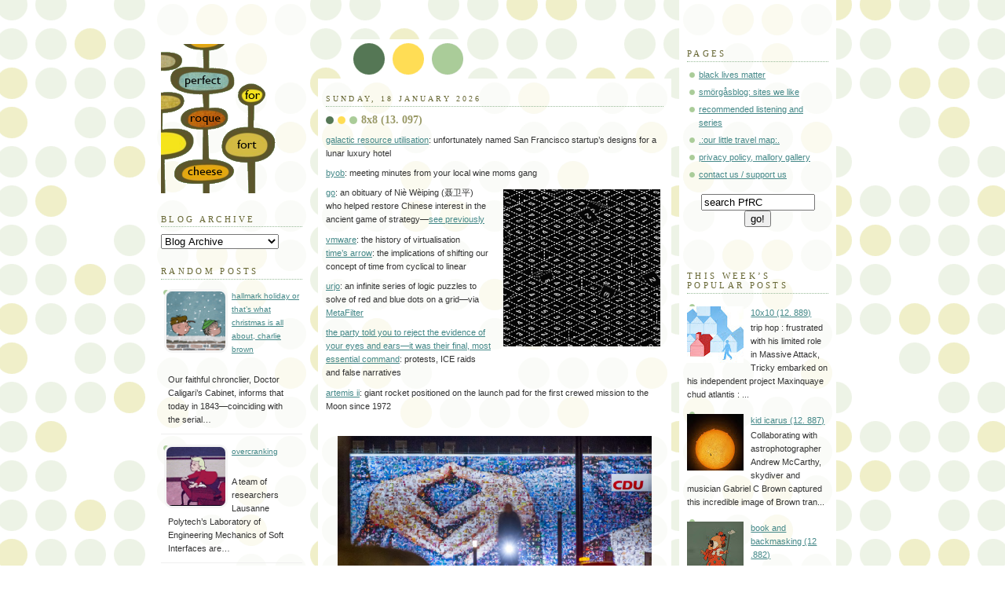

--- FILE ---
content_type: text/html; charset=UTF-8
request_url: https://www.perfectforroquefortcheese.org/search/label/%F0%9F%92%BE?m=0
body_size: 46485
content:
<!DOCTYPE html>
<html xmlns='http://www.w3.org/1999/xhtml' xmlns:b='http://www.google.com/2005/gml/b' xmlns:data='http://www.google.com/2005/gml/data' xmlns:expr='http://www.google.com/2005/gml/expr'>
<head>
<link href='https://www.blogger.com/static/v1/widgets/2944754296-widget_css_bundle.css' rel='stylesheet' type='text/css'/>
<script async='async' data-ad-client='ca-pub-7976634237469535' src='https://pagead2.googlesyndication.com/pagead/js/adsbygoogle.js'></script>
<meta content='j7yvw5' name='flattr:id'>
<script async='async' src='//pagead2.googlesyndication.com/pagead/js/adsbygoogle.js'></script>
<script>
     (adsbygoogle = window.adsbygoogle || []).push({
          google_ad_client: "ca-pub-7976634237469535",
          enable_page_level_ads: true
     });
</script>
<meta content='text/html; charset=UTF-8' http-equiv='Content-Type'/>
<meta content='blogger' name='generator'/>
<link href='https://www.perfectforroquefortcheese.org/favicon.ico' rel='icon' type='image/x-icon'/>
<link href='https://www.perfectforroquefortcheese.org/search/label/%F0%9F%92%BE' rel='canonical'/>
<link rel="alternate" type="application/atom+xml" title="perfect for roquefort cheese - Atom" href="https://www.perfectforroquefortcheese.org/feeds/posts/default" />
<link rel="alternate" type="application/rss+xml" title="perfect for roquefort cheese - RSS" href="https://www.perfectforroquefortcheese.org/feeds/posts/default?alt=rss" />
<link rel="service.post" type="application/atom+xml" title="perfect for roquefort cheese - Atom" href="https://www.blogger.com/feeds/6690978070941711713/posts/default" />
<!--Can't find substitution for tag [blog.ieCssRetrofitLinks]-->
<meta content='https://www.perfectforroquefortcheese.org/search/label/%F0%9F%92%BE' property='og:url'/>
<meta content='perfect for roquefort cheese' property='og:title'/>
<meta content='' property='og:description'/>
<title>perfect for roquefort cheese: 💾</title>
<style id='page-skin-1' type='text/css'><!--
/*
-----------------------------------------------
Blogger Template Style
Name:     Dots
Designer: Douglas Bowman
URL:      www.stopdesign.com
Date:     24 Feb 2004
Updated by: Blogger Team
Modified By
Designer: Charlemagne Stavanger
URL:      http://www.blogcrowds.com/
Support:  http://www.blogcrowds.com/
----------------------------------------------- */
/* Variable definitions
====================
<Variable name="textcolor" description="Text Color" type="color"
default="#333">
<Variable name="pagetitle" description="Blog Title Color" type="color"
default="#353">
<Variable name="blogDescriptionColor" description="Blog Description Color"
type="color" default="#996">
<Variable name="posttitle" description="Post Title Color" type="color"
default="#996">
<Variable name="linkcolor" description="Link Color" type="color"
default="#488">
<Variable name="vlinkcolor" description="Visited Link Color" type="color"
default="#885">
<Variable name="dateheadercolor" description="Date Header Color"
type="color" default="#663">
<Variable name="sidebartitle" description="Sidebar Title Color" type="color"
default="#663">
<Variable name="borderColor" description="Border Color"
type="color" default="#9b9">
<Variable name="bodyfont" description="Text Font" type="font"
default="normal normal 100% Verdana,Arial,Sans-Serif">
<Variable name="pagetitlefont" description="Blog Title Font" type="font"
default="normal normal 250% Georgia,Serif">
<Variable name="blogDescriptionFont" description="Blog Description Font"
type="font"
default="normal normal 100% Verdana, Arial, Sans-Serif">
<Variable name="dateHeaderFont" description="Date Header Font"
type="font" default="normal normal 95% Georgia, Serif">
<Variable name="headerfont" description="Sidebar Title Font" type="font"
default="normal normal 100% Georgia,Serif">
*/
body {
margin: 0px 0px 0px 0px;
background:#fff url("//www.blogblog.com/dots/bg_dots.gif");
background-position: 50% 31px;
text-align:center;
font:x-small Verdana, Arial, Sans-serif;
color:#333333;
font-size/* */:/**/small;
font-size: /**/small;
}
/* Page Structure
----------------------------------------------- */
#outer-wrapper {
background:url("//www.blogblog.com/dots/bg_3dots.gif") no-repeat 250px 50px;
width:890px;
margin:0 auto;
text-align:left;
font:normal normal 100% Verdana,Arial,Sans-Serif;
}
#header-wrapper {
display: none;
}
#main-wrapper {
width:450px;
float:left;
margin:0 10px;
padding:100px 0 20px;
font-size:85%;
word-wrap: break-word; /* fix for long text breaking sidebar float in IE */
overflow: hidden;     /* fix for long non-text content breaking IE sidebar float */
}
#main {
background:url("//www.blogblog.com/dots/bg_dots2.gif") -100px -100px;
padding:20px 10px 15px;
}
.sidebar-wrapper {
width:200px;
float:left;
font-size:85%;
padding-bottom:20px;
word-wrap: break-word; /* fix for long text breaking sidebar float in IE */
overflow: hidden;     /* fix for long non-text content breaking IE sidebar float */
}
.sidebar {
background:url("//www.blogblog.com/dots/bg_dots2.gif") 150px -50px;
padding:40px 10px 15px;
width:200px;
width/* */:/**/180px;
width: /**/180px;
}
/* Title & Description
----------------------------------------------- */
.Header h1 {
margin:0 0 .5em;
line-height: 1.4em;
font: normal normal 250% Georgia,Serif;
color: #335533;
}
.Header h1 a {
color:#335533;
text-decoration:none;
}
.Header .description {
margin:0 0 1.75em;
color: #999966;
font: normal normal 100% Verdana, Arial, Sans-Serif;
}
/* Links
----------------------------------------------- */
a:link {
color:#448888;
}
a:visited {
color:#888855;
}
a:hover {
color:#888855;
}
a img {
border-width:0;
}
/* Posts
----------------------------------------------- */
h2.date-header {
margin:0 0 .75em;
padding-bottom:.35em;
border-bottom:1px dotted #99bb99;
text-transform:uppercase;
letter-spacing:.3em;
color: #666633;
font: normal normal 95% Georgia, Serif;
}
.post {
margin:0 0 2.5em;
line-height: 1.6em;
}
.post h3 {
margin:.25em 0;
line-height: 1.6em;
font: normal normal 100% Georgia,Serif;
font-size: 130%;
font-weight: bold;
color:#999966;
background:url("//www.blogblog.com/dots/bg_post_title.gif") no-repeat 0 .25em;
padding:0 0 1px 45px;
}
.post h3 a {
text-decoration:none;
color: #999966;
}
.post h3 a:hover {
color: #333333;
}
.post p {
margin:0 0 .75em;
line-height:1.6em;
}
.post-footer {
margin:0;
}
.uncustomized-post-template .post-footer {
text-align: right;
}
.uncustomized-post-template .post-author,
.uncustomized-post-template .post-timestamp {
display: block;
float: left;
margin-right: 4px;
text-align: left;
}
.post-author, .post-timestamp {
color:#999966;
}
a.comment-link {
/* IE5.0/Win doesn't apply padding to inline elements,
so we hide these two declarations from it */
background/* */:/**/url("//www.blogblog.com/dots/icon_comment.gif") no-repeat 0 .25em;
padding-left:15px;
}
html>body a.comment-link {
/* Respecified, for IE5/Mac's benefit */
background:url("//www.blogblog.com/dots/icon_comment.gif") no-repeat 0 .25em;
padding-left:15px;
}
.post img {
margin:0 0 5px 0;
padding:4px;
border:1px solid #99bb99;
}
.feed-links {
clear: both;
line-height: 2.5em;
}
#blog-pager-newer-link {
float: left;
}
#blog-pager-older-link {
float: right;
}
#blog-pager {
text-align: center;
}
/* Comments
----------------------------------------------- */
#comments {
margin:0;
}
#comments h4 {
margin:0 0 10px;
border-top:1px dotted #99bb99;
padding-top:.5em;
line-height: 1.4em;
font: bold 110% Georgia,Serif;
color:#333;
}
#comments-block {
line-height:1.6em;
}
.comment-author {
background:url("//www.blogblog.com/dots/icon_comment.gif") no-repeat 2px .35em;
margin:.5em 0 0;
padding:0 0 0 20px;
font-weight:bold;
}
.comment-body {
margin:0;
padding:0 0 0 20px;
}
.comment-body p {
margin:0 0 .5em;
}
.comment-footer {
margin:0 0 .5em;
padding:0 0 .75em 20px;
color:#996;
}
.comment-footer a:link {
color:#996;
}
.deleted-comment {
font-style:italic;
color:gray;
}
/* More Sidebar Content
----------------------------------------------- */
.sidebar h2 {
margin:2em 0 .75em;
padding-bottom:.35em;
border-bottom:1px dotted #99bb99;
line-height: 1.4em;
font-size: 95%;
font: normal normal 100% Georgia,Serif;
text-transform:uppercase;
letter-spacing:.3em;
color:#666633;
}
.sidebar p {
margin:0 0 .75em;
line-height:1.6em;
}
.sidebar ul {
list-style:none;
margin:.5em 0;
padding:0 0px;
}
.sidebar .widget {
margin: .5em 0 1em;
padding: 0 0px;
line-height: 1.6em;
}
.main .widget {
padding-bottom: 1em;
}
.sidebar ul li {
background:url("//www.blogblog.com/dots/bullet.gif") no-repeat 3px .45em;
margin:0;
padding:0 0 5px 15px;
}
.sidebar p {
margin:0 0 .6em;
}
/* Profile
----------------------------------------------- */
.profile-datablock {
margin: 0 0 1em;
}
.profile-img {
float: left;
margin: 0 8px 5px 0;
border: 4px solid #cc9;
}
.profile-data {
margin: 0;
line-height: 1.5em;
}
.profile-textblock {
clear: left;
margin-left: 0;
}
/* Footer
----------------------------------------------- */
#footer {
clear:both;
padding:15px 0 0;
}
#footer p {
margin:0;
}
/* Page structure tweaks for layout editor wireframe */
body#layout #sidebar, body#layout #main,
body#layout #main-wrapper,
body#layout #outer-wrapper,
body#layout #sidebar-wrapper {
padding: 0;
}
body#layout #sidebar, body#layout #sidebar-wrapper {
padding: 0;
width: 240px;
}
.comment-form{
height:250px;
}

--></style>
<meta content='d3fb245c0fdd788d61c53a31313501f9' name='verification'/>
<script type='text/javascript'>
//<![CDATA[
var relatedTitles = new Array();
var relatedTitlesNum = 0;
var relatedUrls = new Array();
function related_results_labels(json) {
for (var i = 0; i < json.feed.entry.length; i++) {
var entry = json.feed.entry[i];
relatedTitles[relatedTitlesNum] = entry.title.$t;
for (var k = 0; k < entry.link.length; k++) {
if (entry.link[k].rel == 'alternate') {
relatedUrls[relatedTitlesNum] = entry.link[k].href;
relatedTitlesNum++;
break;
}
}
}
}
function removeRelatedDuplicates() {
var tmp = new Array(0);
var tmp2 = new Array(0);
for(var i = 0; i < relatedUrls.length; i++) {
if(!contains(tmp, relatedUrls[i])) {
tmp.length += 1;
tmp[tmp.length - 1] = relatedUrls[i];
tmp2.length += 1;
tmp2[tmp2.length - 1] = relatedTitles[i];
}
}
relatedTitles = tmp2;
relatedUrls = tmp;
}
function contains(a, e) {
for(var j = 0; j < a.length; j++) if (a[j]==e) return true;
return false;
}
function printRelatedLabels() {
var r = Math.floor((relatedTitles.length - 1) * Math.random());
var i = 0;
document.write('<ul>');
while (i < relatedTitles.length && i < 20) {
document.write('<li><a href="' + relatedUrls[r] + '">' + relatedTitles[r] + '</a></li>');
if (r < relatedTitles.length - 1) {
r++;
} else {
r = 0;
}
i++;
}
document.write('</ul>');
}
//]]>
</script>
</meta>
<link href='https://www.blogger.com/dyn-css/authorization.css?targetBlogID=6690978070941711713&amp;zx=e8cf8aaa-af4b-49f7-8f28-bf6d2078851c' media='none' onload='if(media!=&#39;all&#39;)media=&#39;all&#39;' rel='stylesheet'/><noscript><link href='https://www.blogger.com/dyn-css/authorization.css?targetBlogID=6690978070941711713&amp;zx=e8cf8aaa-af4b-49f7-8f28-bf6d2078851c' rel='stylesheet'/></noscript>
<meta name='google-adsense-platform-account' content='ca-host-pub-1556223355139109'/>
<meta name='google-adsense-platform-domain' content='blogspot.com'/>

<!-- data-ad-client=ca-pub-7976634237469535 -->

</head>
<body>
<script>
  (function(i,s,o,g,r,a,m){i['GoogleAnalyticsObject']=r;i[r]=i[r]||function(){
  (i[r].q=i[r].q||[]).push(arguments)},i[r].l=1*new Date();a=s.createElement(o),
  m=s.getElementsByTagName(o)[0];a.async=1;a.src=g;m.parentNode.insertBefore(a,m)
  })(window,document,'script','https://www.google-analytics.com/analytics.js','ga');

  ga('create', 'UA-77879524-1', 'auto');
  ga('send', 'pageview');

</script>
<div id='outer-wrapper'><div id='wrap2'>
<!-- skip links for text browsers -->
<span id='skiplinks' style='display:none;'>
<a href='#main'>skip to main </a> |
      <a href='#sidebar'>skip to sidebar</a>
</span>
<div id='content-wrapper'>
<div class='sidebar-wrapper'>
<div class='sidebar section' id='sidebar1'><div class='widget Image' data-version='1' id='Image1'>
<div class='widget-content'>
<a href='http://www.perfectforroquefortcheese.org/'>
<img alt='' height='200' id='Image1_img' src='https://blogger.googleusercontent.com/img/b/R29vZ2xl/AVvXsEhm0Nl6GNZRIfvQ2DgI6Vpz96asWRil7sQr88uq6OzBNHTPb8llrcQILD-KzrYATTAGFd4yE55hhsJRbPNjcxdXtfok8OpS37cFktgB-fesB98ne0IyiB4uR0_rp_G7rCqZJ5gQQ5nbcis/s1600/transparent+atomic+clock+bigger+prfc.png' width='161'/>
</a>
<br/>
</div>
<div class='clear'></div>
</div><div class='widget BlogArchive' data-version='1' id='BlogArchive1'>
<h2>Blog Archive</h2>
<div class='widget-content'>
<div id='ArchiveList'>
<div id='BlogArchive1_ArchiveList'>
<select id='BlogArchive1_ArchiveMenu'>
<option value=''>Blog Archive</option>
<option value='https://www.perfectforroquefortcheese.org/2026/01/?m=0'>January 2026 (56)</option>
<option value='https://www.perfectforroquefortcheese.org/2025/12/?m=0'>December 2025 (77)</option>
<option value='https://www.perfectforroquefortcheese.org/2025/11/?m=0'>November 2025 (79)</option>
<option value='https://www.perfectforroquefortcheese.org/2025/10/?m=0'>October 2025 (73)</option>
<option value='https://www.perfectforroquefortcheese.org/2025/09/?m=0'>September 2025 (81)</option>
<option value='https://www.perfectforroquefortcheese.org/2025/08/?m=0'>August 2025 (65)</option>
<option value='https://www.perfectforroquefortcheese.org/2025/07/?m=0'>July 2025 (70)</option>
<option value='https://www.perfectforroquefortcheese.org/2025/06/?m=0'>June 2025 (63)</option>
<option value='https://www.perfectforroquefortcheese.org/2025/05/?m=0'>May 2025 (75)</option>
<option value='https://www.perfectforroquefortcheese.org/2025/04/?m=0'>April 2025 (71)</option>
<option value='https://www.perfectforroquefortcheese.org/2025/03/?m=0'>March 2025 (88)</option>
<option value='https://www.perfectforroquefortcheese.org/2025/02/?m=0'>February 2025 (70)</option>
<option value='https://www.perfectforroquefortcheese.org/2025/01/?m=0'>January 2025 (102)</option>
<option value='https://www.perfectforroquefortcheese.org/2024/12/?m=0'>December 2024 (85)</option>
<option value='https://www.perfectforroquefortcheese.org/2024/11/?m=0'>November 2024 (85)</option>
<option value='https://www.perfectforroquefortcheese.org/2024/10/?m=0'>October 2024 (75)</option>
<option value='https://www.perfectforroquefortcheese.org/2024/09/?m=0'>September 2024 (80)</option>
<option value='https://www.perfectforroquefortcheese.org/2024/08/?m=0'>August 2024 (69)</option>
<option value='https://www.perfectforroquefortcheese.org/2024/07/?m=0'>July 2024 (80)</option>
<option value='https://www.perfectforroquefortcheese.org/2024/06/?m=0'>June 2024 (60)</option>
<option value='https://www.perfectforroquefortcheese.org/2024/05/?m=0'>May 2024 (72)</option>
<option value='https://www.perfectforroquefortcheese.org/2024/04/?m=0'>April 2024 (64)</option>
<option value='https://www.perfectforroquefortcheese.org/2024/03/?m=0'>March 2024 (70)</option>
<option value='https://www.perfectforroquefortcheese.org/2024/02/?m=0'>February 2024 (80)</option>
<option value='https://www.perfectforroquefortcheese.org/2024/01/?m=0'>January 2024 (77)</option>
<option value='https://www.perfectforroquefortcheese.org/2023/12/?m=0'>December 2023 (81)</option>
<option value='https://www.perfectforroquefortcheese.org/2023/11/?m=0'>November 2023 (66)</option>
<option value='https://www.perfectforroquefortcheese.org/2023/10/?m=0'>October 2023 (55)</option>
<option value='https://www.perfectforroquefortcheese.org/2023/09/?m=0'>September 2023 (58)</option>
<option value='https://www.perfectforroquefortcheese.org/2023/08/?m=0'>August 2023 (58)</option>
<option value='https://www.perfectforroquefortcheese.org/2023/07/?m=0'>July 2023 (70)</option>
<option value='https://www.perfectforroquefortcheese.org/2023/06/?m=0'>June 2023 (69)</option>
<option value='https://www.perfectforroquefortcheese.org/2023/05/?m=0'>May 2023 (69)</option>
<option value='https://www.perfectforroquefortcheese.org/2023/04/?m=0'>April 2023 (62)</option>
<option value='https://www.perfectforroquefortcheese.org/2023/03/?m=0'>March 2023 (68)</option>
<option value='https://www.perfectforroquefortcheese.org/2023/02/?m=0'>February 2023 (66)</option>
<option value='https://www.perfectforroquefortcheese.org/2023/01/?m=0'>January 2023 (85)</option>
<option value='https://www.perfectforroquefortcheese.org/2022/12/?m=0'>December 2022 (79)</option>
<option value='https://www.perfectforroquefortcheese.org/2022/11/?m=0'>November 2022 (89)</option>
<option value='https://www.perfectforroquefortcheese.org/2022/10/?m=0'>October 2022 (78)</option>
<option value='https://www.perfectforroquefortcheese.org/2022/09/?m=0'>September 2022 (81)</option>
<option value='https://www.perfectforroquefortcheese.org/2022/08/?m=0'>August 2022 (72)</option>
<option value='https://www.perfectforroquefortcheese.org/2022/07/?m=0'>July 2022 (67)</option>
<option value='https://www.perfectforroquefortcheese.org/2022/06/?m=0'>June 2022 (82)</option>
<option value='https://www.perfectforroquefortcheese.org/2022/05/?m=0'>May 2022 (77)</option>
<option value='https://www.perfectforroquefortcheese.org/2022/04/?m=0'>April 2022 (72)</option>
<option value='https://www.perfectforroquefortcheese.org/2022/03/?m=0'>March 2022 (61)</option>
<option value='https://www.perfectforroquefortcheese.org/2022/02/?m=0'>February 2022 (72)</option>
<option value='https://www.perfectforroquefortcheese.org/2022/01/?m=0'>January 2022 (102)</option>
<option value='https://www.perfectforroquefortcheese.org/2021/12/?m=0'>December 2021 (90)</option>
<option value='https://www.perfectforroquefortcheese.org/2021/11/?m=0'>November 2021 (73)</option>
<option value='https://www.perfectforroquefortcheese.org/2021/10/?m=0'>October 2021 (90)</option>
<option value='https://www.perfectforroquefortcheese.org/2021/09/?m=0'>September 2021 (102)</option>
<option value='https://www.perfectforroquefortcheese.org/2021/08/?m=0'>August 2021 (114)</option>
<option value='https://www.perfectforroquefortcheese.org/2021/07/?m=0'>July 2021 (99)</option>
<option value='https://www.perfectforroquefortcheese.org/2021/06/?m=0'>June 2021 (107)</option>
<option value='https://www.perfectforroquefortcheese.org/2021/05/?m=0'>May 2021 (125)</option>
<option value='https://www.perfectforroquefortcheese.org/2021/04/?m=0'>April 2021 (111)</option>
<option value='https://www.perfectforroquefortcheese.org/2021/03/?m=0'>March 2021 (126)</option>
<option value='https://www.perfectforroquefortcheese.org/2021/02/?m=0'>February 2021 (99)</option>
<option value='https://www.perfectforroquefortcheese.org/2021/01/?m=0'>January 2021 (114)</option>
<option value='https://www.perfectforroquefortcheese.org/2020/12/?m=0'>December 2020 (105)</option>
<option value='https://www.perfectforroquefortcheese.org/2020/11/?m=0'>November 2020 (118)</option>
<option value='https://www.perfectforroquefortcheese.org/2020/10/?m=0'>October 2020 (114)</option>
<option value='https://www.perfectforroquefortcheese.org/2020/09/?m=0'>September 2020 (111)</option>
<option value='https://www.perfectforroquefortcheese.org/2020/08/?m=0'>August 2020 (120)</option>
<option value='https://www.perfectforroquefortcheese.org/2020/07/?m=0'>July 2020 (85)</option>
<option value='https://www.perfectforroquefortcheese.org/2020/06/?m=0'>June 2020 (116)</option>
<option value='https://www.perfectforroquefortcheese.org/2020/05/?m=0'>May 2020 (115)</option>
<option value='https://www.perfectforroquefortcheese.org/2020/04/?m=0'>April 2020 (110)</option>
<option value='https://www.perfectforroquefortcheese.org/2020/03/?m=0'>March 2020 (86)</option>
<option value='https://www.perfectforroquefortcheese.org/2020/02/?m=0'>February 2020 (78)</option>
<option value='https://www.perfectforroquefortcheese.org/2020/01/?m=0'>January 2020 (100)</option>
<option value='https://www.perfectforroquefortcheese.org/2019/12/?m=0'>December 2019 (74)</option>
<option value='https://www.perfectforroquefortcheese.org/2019/11/?m=0'>November 2019 (82)</option>
<option value='https://www.perfectforroquefortcheese.org/2019/10/?m=0'>October 2019 (78)</option>
<option value='https://www.perfectforroquefortcheese.org/2019/09/?m=0'>September 2019 (86)</option>
<option value='https://www.perfectforroquefortcheese.org/2019/08/?m=0'>August 2019 (74)</option>
<option value='https://www.perfectforroquefortcheese.org/2019/07/?m=0'>July 2019 (82)</option>
<option value='https://www.perfectforroquefortcheese.org/2019/06/?m=0'>June 2019 (79)</option>
<option value='https://www.perfectforroquefortcheese.org/2019/05/?m=0'>May 2019 (103)</option>
<option value='https://www.perfectforroquefortcheese.org/2019/04/?m=0'>April 2019 (88)</option>
<option value='https://www.perfectforroquefortcheese.org/2019/03/?m=0'>March 2019 (109)</option>
<option value='https://www.perfectforroquefortcheese.org/2019/02/?m=0'>February 2019 (88)</option>
<option value='https://www.perfectforroquefortcheese.org/2019/01/?m=0'>January 2019 (97)</option>
<option value='https://www.perfectforroquefortcheese.org/2018/12/?m=0'>December 2018 (95)</option>
<option value='https://www.perfectforroquefortcheese.org/2018/11/?m=0'>November 2018 (93)</option>
<option value='https://www.perfectforroquefortcheese.org/2018/10/?m=0'>October 2018 (102)</option>
<option value='https://www.perfectforroquefortcheese.org/2018/09/?m=0'>September 2018 (101)</option>
<option value='https://www.perfectforroquefortcheese.org/2018/08/?m=0'>August 2018 (104)</option>
<option value='https://www.perfectforroquefortcheese.org/2018/07/?m=0'>July 2018 (90)</option>
<option value='https://www.perfectforroquefortcheese.org/2018/06/?m=0'>June 2018 (98)</option>
<option value='https://www.perfectforroquefortcheese.org/2018/05/?m=0'>May 2018 (91)</option>
<option value='https://www.perfectforroquefortcheese.org/2018/04/?m=0'>April 2018 (91)</option>
<option value='https://www.perfectforroquefortcheese.org/2018/03/?m=0'>March 2018 (78)</option>
<option value='https://www.perfectforroquefortcheese.org/2018/02/?m=0'>February 2018 (78)</option>
<option value='https://www.perfectforroquefortcheese.org/2018/01/?m=0'>January 2018 (101)</option>
<option value='https://www.perfectforroquefortcheese.org/2017/12/?m=0'>December 2017 (87)</option>
<option value='https://www.perfectforroquefortcheese.org/2017/11/?m=0'>November 2017 (65)</option>
<option value='https://www.perfectforroquefortcheese.org/2017/10/?m=0'>October 2017 (82)</option>
<option value='https://www.perfectforroquefortcheese.org/2017/09/?m=0'>September 2017 (67)</option>
<option value='https://www.perfectforroquefortcheese.org/2017/08/?m=0'>August 2017 (74)</option>
<option value='https://www.perfectforroquefortcheese.org/2017/07/?m=0'>July 2017 (80)</option>
<option value='https://www.perfectforroquefortcheese.org/2017/06/?m=0'>June 2017 (97)</option>
<option value='https://www.perfectforroquefortcheese.org/2017/05/?m=0'>May 2017 (89)</option>
<option value='https://www.perfectforroquefortcheese.org/2017/04/?m=0'>April 2017 (100)</option>
<option value='https://www.perfectforroquefortcheese.org/2017/03/?m=0'>March 2017 (85)</option>
<option value='https://www.perfectforroquefortcheese.org/2017/02/?m=0'>February 2017 (80)</option>
<option value='https://www.perfectforroquefortcheese.org/2017/01/?m=0'>January 2017 (84)</option>
<option value='https://www.perfectforroquefortcheese.org/2016/12/?m=0'>December 2016 (81)</option>
<option value='https://www.perfectforroquefortcheese.org/2016/11/?m=0'>November 2016 (74)</option>
<option value='https://www.perfectforroquefortcheese.org/2016/10/?m=0'>October 2016 (89)</option>
<option value='https://www.perfectforroquefortcheese.org/2016/09/?m=0'>September 2016 (76)</option>
<option value='https://www.perfectforroquefortcheese.org/2016/08/?m=0'>August 2016 (81)</option>
<option value='https://www.perfectforroquefortcheese.org/2016/07/?m=0'>July 2016 (51)</option>
<option value='https://www.perfectforroquefortcheese.org/2016/06/?m=0'>June 2016 (90)</option>
<option value='https://www.perfectforroquefortcheese.org/2016/05/?m=0'>May 2016 (51)</option>
<option value='https://www.perfectforroquefortcheese.org/2016/04/?m=0'>April 2016 (73)</option>
<option value='https://www.perfectforroquefortcheese.org/2016/03/?m=0'>March 2016 (77)</option>
<option value='https://www.perfectforroquefortcheese.org/2016/02/?m=0'>February 2016 (70)</option>
<option value='https://www.perfectforroquefortcheese.org/2016/01/?m=0'>January 2016 (79)</option>
<option value='https://www.perfectforroquefortcheese.org/2015/12/?m=0'>December 2015 (66)</option>
<option value='https://www.perfectforroquefortcheese.org/2015/11/?m=0'>November 2015 (49)</option>
<option value='https://www.perfectforroquefortcheese.org/2015/10/?m=0'>October 2015 (59)</option>
<option value='https://www.perfectforroquefortcheese.org/2015/09/?m=0'>September 2015 (46)</option>
<option value='https://www.perfectforroquefortcheese.org/2015/08/?m=0'>August 2015 (43)</option>
<option value='https://www.perfectforroquefortcheese.org/2015/07/?m=0'>July 2015 (62)</option>
<option value='https://www.perfectforroquefortcheese.org/2015/06/?m=0'>June 2015 (71)</option>
<option value='https://www.perfectforroquefortcheese.org/2015/05/?m=0'>May 2015 (57)</option>
<option value='https://www.perfectforroquefortcheese.org/2015/04/?m=0'>April 2015 (39)</option>
<option value='https://www.perfectforroquefortcheese.org/2015/03/?m=0'>March 2015 (83)</option>
<option value='https://www.perfectforroquefortcheese.org/2015/02/?m=0'>February 2015 (69)</option>
<option value='https://www.perfectforroquefortcheese.org/2015/01/?m=0'>January 2015 (79)</option>
<option value='https://www.perfectforroquefortcheese.org/2014/12/?m=0'>December 2014 (62)</option>
<option value='https://www.perfectforroquefortcheese.org/2014/11/?m=0'>November 2014 (46)</option>
<option value='https://www.perfectforroquefortcheese.org/2014/10/?m=0'>October 2014 (32)</option>
<option value='https://www.perfectforroquefortcheese.org/2014/09/?m=0'>September 2014 (38)</option>
<option value='https://www.perfectforroquefortcheese.org/2014/08/?m=0'>August 2014 (49)</option>
<option value='https://www.perfectforroquefortcheese.org/2014/07/?m=0'>July 2014 (29)</option>
<option value='https://www.perfectforroquefortcheese.org/2014/06/?m=0'>June 2014 (31)</option>
<option value='https://www.perfectforroquefortcheese.org/2014/05/?m=0'>May 2014 (33)</option>
<option value='https://www.perfectforroquefortcheese.org/2014/04/?m=0'>April 2014 (43)</option>
<option value='https://www.perfectforroquefortcheese.org/2014/03/?m=0'>March 2014 (43)</option>
<option value='https://www.perfectforroquefortcheese.org/2014/02/?m=0'>February 2014 (43)</option>
<option value='https://www.perfectforroquefortcheese.org/2014/01/?m=0'>January 2014 (47)</option>
<option value='https://www.perfectforroquefortcheese.org/2013/12/?m=0'>December 2013 (52)</option>
<option value='https://www.perfectforroquefortcheese.org/2013/11/?m=0'>November 2013 (45)</option>
<option value='https://www.perfectforroquefortcheese.org/2013/10/?m=0'>October 2013 (30)</option>
<option value='https://www.perfectforroquefortcheese.org/2013/09/?m=0'>September 2013 (39)</option>
<option value='https://www.perfectforroquefortcheese.org/2013/08/?m=0'>August 2013 (39)</option>
<option value='https://www.perfectforroquefortcheese.org/2013/07/?m=0'>July 2013 (49)</option>
<option value='https://www.perfectforroquefortcheese.org/2013/06/?m=0'>June 2013 (32)</option>
<option value='https://www.perfectforroquefortcheese.org/2013/05/?m=0'>May 2013 (36)</option>
<option value='https://www.perfectforroquefortcheese.org/2013/04/?m=0'>April 2013 (43)</option>
<option value='https://www.perfectforroquefortcheese.org/2013/03/?m=0'>March 2013 (39)</option>
<option value='https://www.perfectforroquefortcheese.org/2013/02/?m=0'>February 2013 (46)</option>
<option value='https://www.perfectforroquefortcheese.org/2013/01/?m=0'>January 2013 (40)</option>
<option value='https://www.perfectforroquefortcheese.org/2012/12/?m=0'>December 2012 (45)</option>
<option value='https://www.perfectforroquefortcheese.org/2012/11/?m=0'>November 2012 (53)</option>
<option value='https://www.perfectforroquefortcheese.org/2012/10/?m=0'>October 2012 (50)</option>
<option value='https://www.perfectforroquefortcheese.org/2012/09/?m=0'>September 2012 (47)</option>
<option value='https://www.perfectforroquefortcheese.org/2012/08/?m=0'>August 2012 (43)</option>
<option value='https://www.perfectforroquefortcheese.org/2012/07/?m=0'>July 2012 (28)</option>
<option value='https://www.perfectforroquefortcheese.org/2012/06/?m=0'>June 2012 (40)</option>
<option value='https://www.perfectforroquefortcheese.org/2012/05/?m=0'>May 2012 (40)</option>
<option value='https://www.perfectforroquefortcheese.org/2012/04/?m=0'>April 2012 (36)</option>
<option value='https://www.perfectforroquefortcheese.org/2012/03/?m=0'>March 2012 (31)</option>
<option value='https://www.perfectforroquefortcheese.org/2012/02/?m=0'>February 2012 (31)</option>
<option value='https://www.perfectforroquefortcheese.org/2012/01/?m=0'>January 2012 (43)</option>
<option value='https://www.perfectforroquefortcheese.org/2011/12/?m=0'>December 2011 (31)</option>
<option value='https://www.perfectforroquefortcheese.org/2011/11/?m=0'>November 2011 (32)</option>
<option value='https://www.perfectforroquefortcheese.org/2011/10/?m=0'>October 2011 (33)</option>
<option value='https://www.perfectforroquefortcheese.org/2011/09/?m=0'>September 2011 (35)</option>
<option value='https://www.perfectforroquefortcheese.org/2011/08/?m=0'>August 2011 (31)</option>
<option value='https://www.perfectforroquefortcheese.org/2011/07/?m=0'>July 2011 (19)</option>
<option value='https://www.perfectforroquefortcheese.org/2011/06/?m=0'>June 2011 (29)</option>
<option value='https://www.perfectforroquefortcheese.org/2011/05/?m=0'>May 2011 (25)</option>
<option value='https://www.perfectforroquefortcheese.org/2011/04/?m=0'>April 2011 (30)</option>
<option value='https://www.perfectforroquefortcheese.org/2011/03/?m=0'>March 2011 (33)</option>
<option value='https://www.perfectforroquefortcheese.org/2011/02/?m=0'>February 2011 (23)</option>
<option value='https://www.perfectforroquefortcheese.org/2011/01/?m=0'>January 2011 (23)</option>
<option value='https://www.perfectforroquefortcheese.org/2010/12/?m=0'>December 2010 (21)</option>
<option value='https://www.perfectforroquefortcheese.org/2010/11/?m=0'>November 2010 (26)</option>
<option value='https://www.perfectforroquefortcheese.org/2010/10/?m=0'>October 2010 (14)</option>
<option value='https://www.perfectforroquefortcheese.org/2010/09/?m=0'>September 2010 (30)</option>
<option value='https://www.perfectforroquefortcheese.org/2010/08/?m=0'>August 2010 (23)</option>
<option value='https://www.perfectforroquefortcheese.org/2010/07/?m=0'>July 2010 (19)</option>
<option value='https://www.perfectforroquefortcheese.org/2010/06/?m=0'>June 2010 (22)</option>
<option value='https://www.perfectforroquefortcheese.org/2010/05/?m=0'>May 2010 (17)</option>
<option value='https://www.perfectforroquefortcheese.org/2010/04/?m=0'>April 2010 (18)</option>
<option value='https://www.perfectforroquefortcheese.org/2010/03/?m=0'>March 2010 (21)</option>
<option value='https://www.perfectforroquefortcheese.org/2010/02/?m=0'>February 2010 (16)</option>
<option value='https://www.perfectforroquefortcheese.org/2010/01/?m=0'>January 2010 (21)</option>
<option value='https://www.perfectforroquefortcheese.org/2009/12/?m=0'>December 2009 (19)</option>
<option value='https://www.perfectforroquefortcheese.org/2009/11/?m=0'>November 2009 (10)</option>
<option value='https://www.perfectforroquefortcheese.org/2009/10/?m=0'>October 2009 (9)</option>
<option value='https://www.perfectforroquefortcheese.org/2009/09/?m=0'>September 2009 (6)</option>
<option value='https://www.perfectforroquefortcheese.org/2009/08/?m=0'>August 2009 (10)</option>
<option value='https://www.perfectforroquefortcheese.org/2009/07/?m=0'>July 2009 (8)</option>
<option value='https://www.perfectforroquefortcheese.org/2009/06/?m=0'>June 2009 (13)</option>
<option value='https://www.perfectforroquefortcheese.org/2009/05/?m=0'>May 2009 (6)</option>
<option value='https://www.perfectforroquefortcheese.org/2009/04/?m=0'>April 2009 (7)</option>
<option value='https://www.perfectforroquefortcheese.org/2009/03/?m=0'>March 2009 (10)</option>
<option value='https://www.perfectforroquefortcheese.org/2009/02/?m=0'>February 2009 (9)</option>
<option value='https://www.perfectforroquefortcheese.org/2009/01/?m=0'>January 2009 (8)</option>
<option value='https://www.perfectforroquefortcheese.org/2008/12/?m=0'>December 2008 (9)</option>
<option value='https://www.perfectforroquefortcheese.org/2008/11/?m=0'>November 2008 (7)</option>
<option value='https://www.perfectforroquefortcheese.org/2008/10/?m=0'>October 2008 (10)</option>
<option value='https://www.perfectforroquefortcheese.org/2008/09/?m=0'>September 2008 (10)</option>
<option value='https://www.perfectforroquefortcheese.org/2008/08/?m=0'>August 2008 (5)</option>
</select>
</div>
</div>
</div>
</div><div class='widget HTML' data-version='1' id='HTML1'>
<h2 class='title'>random posts</h2>
<div class='widget-content'>
<style>
#random-posts img {
    border-radius: 10px;
    float: left;
    margin-right: 5px;
    width: 75px;
    height: 75px;
    background-color: #F5F5F5;
    padding: 3px;
    transition: all 0.2s linear 0s;
}

#random-posts img:hover {
    opacity: 0.6;
}

ul#random-posts {
    list-style-type: none;
    padding: 0px;
}

#random-posts a {
    font-size: 10px;
    text-transform: lowercase;
    padding: 0px auto 5px;
}

#random-posts a:hover {
    text-decoration: none;
}

.random-summary {
    font-size: 11px;
    background: none;
    padding: 5px;
    margin-right: 8px;
}

#random-posts li {
    margin-bottom: 9px;
    border-bottom: 1px solid #EEEEEE;
    padding: 4px;
}
</style>
<ul id='random-posts'>
<script type='text/javaScript'>
var randomposts_number = 10;
var randomposts_chars = 110;
var randomposts_details = 'no';
var randomposts_comments = 'Comments';
var randomposts_commentsd = 'Comments Disabled';
var randomposts_current = [];
var total_randomposts = 0;
var randomposts_current = new Array(randomposts_number);

function randomposts(json) {
    total_randomposts = json.feed.openSearch$totalResults.$t
}
document.write('<script type=\"text/javascript\" src=\"/feeds/posts/default?alt=json-in-script&max-results=0&callback=randomposts\"><\/script>');

function getvalue() {
    for (var i = 0; i < randomposts_number; i++) {
        var found = false;
        var rndValue = get_random();
        for (var j = 0; j < randomposts_current.length; j++) {
            if (randomposts_current[j] == rndValue) {
                found = true;
                break
            }
        };
        if (found) {
            i--
        } else {
            randomposts_current[i] = rndValue
        }
    }
};

function get_random() {
    var ranNum = 1 + Math.round(Math.random() * (total_randomposts - 1));
    return ranNum
};
</script>
<script type='text/javaScript'> 
function random_posts(json) {
    for (var i = 0; i < randomposts_number; i++) {
        var entry = json.feed.entry[i];
        var randompoststitle = entry.title.$t;
        if ('content' in entry) {
            var randompostsnippet = entry.content.$t
        } else {
            if ('summary' in entry) {
                var randompostsnippet = entry.summary.$t
            } else {
                var randompostsnippet = "";
            }
        };
        randompostsnippet = randompostsnippet.replace(/<[^>]*>/g, "");
        if (randompostsnippet.length < randomposts_chars) {
            var randomposts_snippet = randompostsnippet
        } else {
            randompostsnippet = randompostsnippet.substring(0, randomposts_chars);
            var whitespace = randompostsnippet.lastIndexOf(" ");
            randomposts_snippet = randompostsnippet.substring(0, whitespace) + "&#133;";
        };
        for (var j = 0; j < entry.link.length; j++) {
            if ('thr$total' in entry) {
                var randomposts_commentsnum = entry.thr$total.$t + ' ' + randomposts_comments
            } else {
                randomposts_commentsnum = randomposts_commentsd
            }; if (entry.link[j].rel == 'alternate') {
                var randompostsurl = entry.link[j].href;
                var randomposts_date = entry.published.$t;
                if ('media$thumbnail' in entry) {
                    var randompoststhumb = entry.media$thumbnail.url
                } else {
                    randompoststhumb = "https://blogger.googleusercontent.com/img/b/R29vZ2xl/AVvXsEgrEFFi25Qv5a7aqFhUjHjcGdhP-d2uHE6SuRTgDa1pvZFjVkjZw-H9jSRN50DKwbl-8fDkqV0n9_NP90pqmP-55FwhmBCUKfT22aXEEpe1UfG2fSYUTeukdnxUwZK-3JUxwpTZdwWdi7Q/s1600/no_thumb.png"
                }
            }
        };
        document.write('<li>');
        document.write('<a href="' + randompostsurl + '" rel="nofollow"><img alt="' + randompoststitle + '" src="' + randompoststhumb + '"/></a>');
        document.write('<div><a href="' + randompostsurl + '" rel="nofollow">' + randompoststitle + '</a></div>');
        if (randomposts_details == 'yes') {
            document.write('<span><div  class="random-info">' + randomposts_date.substring(8, 10) + '.' + randomposts_date.substring(5, 7) + '.' + randomposts_date.substring(0, 4) + ' - ' + randomposts_commentsnum) + '</div></span>'
        };
        document.write('<br/><div class="random-summary">' + randomposts_snippet + '</div><div style="clear:both"></div></li>')
    }
};
getvalue();
for (var i = 0; i < randomposts_number; i++) {
    document.write('<script type=\"text/javascript\" src=\"/feeds/posts/default?alt=json-in-script&start-index=' + randomposts_current[i] + '&max-results=1&callback=random_posts\"><\/script>')
};
</script>
</ul>
</div>
<div class='clear'></div>
</div>
</div>
</div>
<div id='main-wrapper'>
<div class='main section' id='main'><div class='widget Blog' data-version='1' id='Blog1'>
<div id='blog-posts'>
<h2 class='date-header'>Sunday, 18 January 2026</h2>
<div class='post uncustomized-post-template'>
<a name='592221938190579782'></a>
<h3 class='post-title'>
<a href='https://www.perfectforroquefortcheese.org/2026/01/13-097.html?m=0'>8x8 (13. 097)</a>
</h3>
<div class='post-header-line-1'></div>
<div class='post-body'>
<p><p>

<a href="https://www.dezeen.com/2026/01/15/gru-space-designs-moon-hotel-lunar-bricks/">galactic resource utilisation</a>: unfortunately named San Francisco startup&#8217;s designs for a lunar luxury hotel

&nbsp;</p><p><a href="https://www.mcsweeneys.net/articles/wine-mom-gang-meeting-minutes">byob</a>: meeting minutes from your local wine moms gang

&nbsp;</p><p></p><div class="separator"><a href="https://blogger.googleusercontent.com/img/b/R29vZ2xl/AVvXsEjWj85jvaHmlpq872cwt3xaOcf9WIOeU6iPWiDSWHLD4O0DeI5hhyTZj8nljyT8AgO6m8_R4YUcPQxY1Qaf2vQAunibnCPIg9qGpW-91tQ-VkGBIng00i7z6XsGZ6ZQLP1Gm4VYHhlXjDZxMh4aOGk6pBKPJ7sodcgLpgrHHqa-_s0aNQ9Uae_K14vLRI4/s600/perfect-loop.gif" style="clear: right; float: right; margin-bottom: 1em; margin-left: 1em;"><img border="0" data-original-height="600" data-original-width="600" height="200" src="https://blogger.googleusercontent.com/img/b/R29vZ2xl/AVvXsEjWj85jvaHmlpq872cwt3xaOcf9WIOeU6iPWiDSWHLD4O0DeI5hhyTZj8nljyT8AgO6m8_R4YUcPQxY1Qaf2vQAunibnCPIg9qGpW-91tQ-VkGBIng00i7z6XsGZ6ZQLP1Gm4VYHhlXjDZxMh4aOGk6pBKPJ7sodcgLpgrHHqa-_s0aNQ9Uae_K14vLRI4/w200-h200/perfect-loop.gif" style="border: medium;" width="200" /></a></div><a href="https://www.sixthtone.com/news/1018098">go</a>: an obituary of Niè Wèiping (聂卫平) who helped restore Chinese interest in the ancient game of strategy&#8212;<a href="https://www.perfectforroquefortcheese.org/2016/01/the-encircling-game-or-alphago.html">see previously</a>

<p></p><a href="https://tedium.co/2026/01/12/vmware-virtualization-history/">vmware</a>: the history of virtualisation&nbsp;<p><a href="https://aeon.co/essays/when-we-turned-time-into-a-line-we-reimagined-past-and-future">time&#8217;s arrow</a>: the implications of shifting our concept of time from cyclical to linear

&nbsp;</p><p><a href="https://urjo.com/">urjo</a>: an infinite series of logic puzzles to solve of red and blue dots on a grid&#8212;via <a href="https://www.metafilter.com/">MetaFilter</a>

&nbsp;</p><p><a href="https://reallyducksoup.blogspot.com/2026/01/the-great-replacement.html">the party told you to reject the evidence of your eyes and ears&#8212;it was their final, most essential command</a>: protests, ICE raids and false narratives&nbsp;</p><p><a href="https://www.bbc.com/news/videos/cwy8l21312do">artemis ii</a>: giant rocket positioned on the launch pad for the first crewed mission to the Moon since 1972
<br /><br />
</p><div style="text-align: center;"><a href="https://blogger.googleusercontent.com/img/b/R29vZ2xl/AVvXsEhpe_OC7ijqSi3cDSSzRg1MFsK9ELhtxjIdY3IYw6cfbxi5hTEKpY8R02A6y0r3CU8o3bcnaEyNiWmFLwscv_ndyrRMAJAZMt8uXHB1fwAY2zZhhDaiBvIly4noY7kGGzK1uf6KwcaVq3M/s1600/merkel_hande_mosaic_politics.jpg" style="margin-left: 1em; margin-right: 1em;"><img border="0" height="266" src="https://blogger.googleusercontent.com/img/b/R29vZ2xl/AVvXsEhpe_OC7ijqSi3cDSSzRg1MFsK9ELhtxjIdY3IYw6cfbxi5hTEKpY8R02A6y0r3CU8o3bcnaEyNiWmFLwscv_ndyrRMAJAZMt8uXHB1fwAY2zZhhDaiBvIly4noY7kGGzK1uf6KwcaVq3M/s1600/merkel_hande_mosaic_politics.jpg" style="border: medium;" width="400" /></a></div>

<p style="text-align: center;"><b>synchronoptica</b></p><p><b>one year ago</b>: a <a href="https://www.perfectforroquefortcheese.org/2025/01/12-189.html">2012 internet blackout in protest of US regulations privileging copyright over access</a> (with <b>synchronopticæ</b>), <a href="https://www.perfectforroquefortcheese.org/2025/01/movin-on-up-12-190.html"><i>The Jeffersons</i></a> (1975) plus assorted <a href="https://www.perfectforroquefortcheese.org/2025/01/11x11-12-191.html">links</a> worth revisiting</p><p><b>twelve years ago</b>: an <a href="https://www.perfectforroquefortcheese.org/2014/01/schweifstern-oder-osiris.html">encounter with a comet</a>, <a href="https://www.perfectforroquefortcheese.org/2014/01/wysiwyg.html">artisanal signage</a>, more on <a href="https://www.perfectforroquefortcheese.org/2014/01/hiobsbotschafter-oder-i-spy.html">dragnet surveillance,</a>&nbsp;more <a href="https://www.perfectforroquefortcheese.org/2014/01/betriebsblindheit-oder-golden-hammer.html">Unwörter</a> plus <a href="https://www.perfectforroquefortcheese.org/2014/01/mental-floss-shares-few-interesting.html">desserts that have shaped history</a></p><p><b>fourteen years ago</b>: more on the <a href="https://www.perfectforroquefortcheese.org/2012/01/degrees-of-separation.html">protest blackout</a> plus a <a href="https://www.perfectforroquefortcheese.org/2012/01/byzantine.html">deeper look at the threatening legislation</a>&nbsp;</p><p><b>fifteen years ago</b>: <a href="https://www.perfectforroquefortcheese.org/2011/01/agitprop.html">uprisings in Tunisia</a>&nbsp;</p><p>&nbsp;</p><p></p></p>
<div style='float:right;padding:4px;'>
<a name='fb_share' rel='nofollow' share_url='https://www.perfectforroquefortcheese.org/2026/01/13-097.html?m=0' type='box_count'></a>
<script src="//static.ak.fbcdn.net/connect.php/js/FB.Share" type="text/javascript"></script>
</div>
<iframe allowTransparency='true' frameborder='0' scrolling='no' src='http://www.facebook.com/plugins/like.php?href=https://www.perfectforroquefortcheese.org/2026/01/13-097.html&send=false&layout=button_count&show_faces=false&width=120&action=like&font=arial&colorscheme=light&height=21' style='border:none; overflow:hidden; width:120px; height:21px;'></iframe>
<div style='clear: both;'></div>
</div>
<div class='post-footer'>
<p class='post-footer-line post-footer-line-1'>
<span class='post-author'>
</span>
<span class='post-timestamp'>
</span>
<span class='post-comment-link'>
</span>
<span class='post-backlinks post-comment-link'>
</span>
<span class='post-icons'>
</span>
</p>
<p class='post-footer-line post-footer-line-2'>
<span class='post-labels'>
catagories:
<a href='https://www.perfectforroquefortcheese.org/search/label/%E2%9B%93%EF%B8%8F%E2%80%8D%F0%9F%92%A5?m=0' rel='tag'>&#9939;&#65039;&#8205;💥</a>,
<a href='https://www.perfectforroquefortcheese.org/search/label/%F0%9F%87%A8%F0%9F%87%B3?m=0' rel='tag'>🇨🇳</a>,
<a href='https://www.perfectforroquefortcheese.org/search/label/%F0%9F%8C%99?m=0' rel='tag'>🌙</a>,
<a href='https://www.perfectforroquefortcheese.org/search/label/%F0%9F%8E%B2?m=0' rel='tag'>🎲</a>,
<a href='https://www.perfectforroquefortcheese.org/search/label/%F0%9F%92%AD?m=0' rel='tag'>💭</a>,
<a href='https://www.perfectforroquefortcheese.org/search/label/%F0%9F%92%BE?m=0' rel='tag'>💾</a>,
<a href='https://www.perfectforroquefortcheese.org/search/label/%F0%9F%93%85?m=0' rel='tag'>📅</a>
</span>
</p>
<p class='post-footer-line post-footer-line-3'></p>
</div>
</div>
<h2 class='date-header'>Sunday, 28 December 2025</h2>
<div class='post uncustomized-post-template'>
<a name='5957325973871663309'></a>
<h3 class='post-title'>
<a href='https://www.perfectforroquefortcheese.org/2025/12/ketchup-and-mustard-13-038.html?m=0'>ketchup and mustard (13. 038)</a>
</h3>
<div class='post-header-line-1'></div>
<div class='post-body'>
<p>



Via <a href="https://www.thingsmagazine.net/">Things Magazine</a>, we are directed towards the false lore surrounding a rather infamous and garish colour scheme, referred to a &#8220;<a href="https://www.pcgamer.com/software/windows/windows-3-1-included-a-red-and-yellow-hot-dog-stand-color-scheme-so-garish-it-was-long-assumed-to-be-a-joke-so-i-tracked-down-the-original-designer-to-get-the-true-story/">Hot Dog Stand</a>&#8221; for its clashing red and yellow which was not bundled into the 1992 release of Microsoft Windows as a joke or on a dare as some commentators have suggested.  <a href="https://blogger.googleusercontent.com/img/b/R29vZ2xl/AVvXsEhaYl9lN25EcMokUqGHKUAkTW43oSH_QLksub_KlNL7kJMRMgG5J24s3YaGY1swZfAQnjKEFeuK6CIWARNgvkXSLqk2x5t73TAj2X9pLHxVL9Q5dYm4JbeciHDLcRhdegg35Ttr09hGUDi4IpIAkSdj8rR-fhq2anHlwQwXMcmAlZ3H2KVonPRe3TE9ZSc/s1200/hotdog-windows-3-1.gif" imageanchor="1" style="clear: right; float: right; margin-bottom: 1em; margin-left: 1em;"><img border="0" data-original-height="675" data-original-width="1200" height="180" src="https://blogger.googleusercontent.com/img/b/R29vZ2xl/AVvXsEhaYl9lN25EcMokUqGHKUAkTW43oSH_QLksub_KlNL7kJMRMgG5J24s3YaGY1swZfAQnjKEFeuK6CIWARNgvkXSLqk2x5t73TAj2X9pLHxVL9Q5dYm4JbeciHDLcRhdegg35Ttr09hGUDi4IpIAkSdj8rR-fhq2anHlwQwXMcmAlZ3H2KVonPRe3TE9ZSc/s320/hotdog-windows-3-1.gif" style="border:none;" width="320" /></a>It may seem like a petty thing to settle the record thirty-three years later but colour palettes and being able to customise the user experience were very limited back then and any sort of step towards personalisation&#8212;no matter how low the stakes&#8212;was something radically new, especially when one&#8217;s range was limited to just sixteen choices, which despite this relative paucity managed dozens of motifs, including the condiment one that may have been designed for enhanced visibility to those with colour-blindness.  More from PC Gamer at the link above.</p>
<div style='float:right;padding:4px;'>
<a name='fb_share' rel='nofollow' share_url='https://www.perfectforroquefortcheese.org/2025/12/ketchup-and-mustard-13-038.html?m=0' type='box_count'></a>
<script src="//static.ak.fbcdn.net/connect.php/js/FB.Share" type="text/javascript"></script>
</div>
<iframe allowTransparency='true' frameborder='0' scrolling='no' src='http://www.facebook.com/plugins/like.php?href=https://www.perfectforroquefortcheese.org/2025/12/ketchup-and-mustard-13-038.html&send=false&layout=button_count&show_faces=false&width=120&action=like&font=arial&colorscheme=light&height=21' style='border:none; overflow:hidden; width:120px; height:21px;'></iframe>
<div style='clear: both;'></div>
</div>
<div class='post-footer'>
<p class='post-footer-line post-footer-line-1'>
<span class='post-author'>
</span>
<span class='post-timestamp'>
</span>
<span class='post-comment-link'>
</span>
<span class='post-backlinks post-comment-link'>
</span>
<span class='post-icons'>
</span>
</p>
<p class='post-footer-line post-footer-line-2'>
<span class='post-labels'>
catagories:
<a href='https://www.perfectforroquefortcheese.org/search/label/%F0%9F%92%BE?m=0' rel='tag'>💾</a>,
<a href='https://www.perfectforroquefortcheese.org/search/label/%F0%9F%94%A3?m=0' rel='tag'>🔣</a>
</span>
</p>
<p class='post-footer-line post-footer-line-3'></p>
</div>
</div>
<h2 class='date-header'>Wednesday, 24 December 2025</h2>
<div class='post uncustomized-post-template'>
<a name='288467520460617521'></a>
<h3 class='post-title'>
<a href='https://www.perfectforroquefortcheese.org/2025/12/13-027.html?m=0'>9x9 (13. 027)</a>
</h3>
<div class='post-header-line-1'></div>
<div class='post-body'>
<p><p><a href="https://www.npr.org/2025/12/24/g-s1-103606/u-s-bars-five-europeans-american-viewpoints-online">pot to kettle</a>: US bans Europeans who encouraged social media to suppress American points of view&#8212;<a href="https://www.perfectforroquefortcheese.org/2025/12/12-993.html">see also</a>, whilst the Heritage Foundation openly <a href="https://www.politico.eu/article/the-heritage-foundation-goes-from-maga-to-mega-make-europe-great-again-donald-trump-us-influence/">calls for the dissolution of the European Union</a>

&nbsp;</p><p><a href="https://kottke.org/25/12/0048067-from-sight-sound-a">sight unseen</a>: a collection of the best video essays of 2025

&nbsp;</p><p><a href="https://hyperallergic.com/hyperallergics-art-tarotscope-for-the-winter-solstice/">winter tarotscope</a>: a collective reading for the coming season from AX Mina

&nbsp;</p><p><a href="https://www.robstephenson.com/storefront-churches"></a><a href="https://blogger.googleusercontent.com/img/b/R29vZ2xl/AVvXsEiY3_B162TAoTTJm_8ihKIBy1L_OUdtHc6dBjqcMa_kqR8xVwXUEiZ0W8HFzRmZBYaA9FPrOi1ziN8wOK6WjiJbgu0O7CB1QxLmavvtyuLCZQgVSj1O0uRNbmw4FJIy-faa1UJgZti6XF97alg-Ef7tjwFU1-35GDNtP0Rx98K03y9VFjMSR1p7UjOvTa4/s1541/grinch.jpg" style="clear: right; float: right; margin-bottom: 1em; margin-left: 1em;"><img border="0" data-original-height="1541" data-original-width="1206" height="320" src="https://blogger.googleusercontent.com/img/b/R29vZ2xl/AVvXsEiY3_B162TAoTTJm_8ihKIBy1L_OUdtHc6dBjqcMa_kqR8xVwXUEiZ0W8HFzRmZBYaA9FPrOi1ziN8wOK6WjiJbgu0O7CB1QxLmavvtyuLCZQgVSj1O0uRNbmw4FJIy-faa1UJgZti6XF97alg-Ef7tjwFU1-35GDNtP0Rx98K03y9VFjMSR1p7UjOvTa4/s320/grinch.jpg" style="border: medium;" width="250" /></a><a href="https://www.politico.eu/article/the-heritage-foundation-goes-from-maga-to-mega-make-europe-great-again-donald-trump-us-influence/">first and main</a>: store front churches as captured by Rob Stephenson&#8212;via <a href="https://www.messynessychic.com/2025/12/22/13-things-i-found-on-the-internet-today-vol-581/">Messy Nessy Chic</a> with a lot more to explore including m<a href="https://www.perfectforroquefortcheese.org/2016/09/glass-menagerie-or-radial-symmetry.html">ore on glass models of deep sea creatures</a>

&nbsp;</p><p></p><p><a href="https://www.printmag.com/daily-heller/christmas-cards-to-paul-rand/">x-mas post</a>: holiday greeting cards to Paul Rand (<a href="https://www.perfectforroquefortcheese.org/2022/12/modernmas-10-343.html">previously</a>) from other designers, artists and architects

&nbsp;</p><p><a href="https://boingboing.net/2025/12/23/maurice-ravels-bolero-arranged-for-commodorchestra.html">commodorchestra</a>: Linus Åkesson (<a href="https://www.perfectforroquefortcheese.org/2022/11/the-commodordion-10-273.html">previously</a>) performs an ambitious chip-tune arrangement of <i>Boléro</i> (<a href="https://www.perfectforroquefortcheese.org/2021/06/alugalug.html">see also</a>) on an assortment of homemade eight-bit instruments&nbsp;</p><p><a href="https://www.theguardian.com/us-news/2025/dec/23/epstein-unredacted-files-social-media">exhibit a</a>: a simple copy-and-paste undoes redactions to some of the Epstein files

&nbsp;</p><p><a href="https://bsky.app/profile/did:plc:wnovqylk7dhhl4otvtjp5mch/post/3mamdiojr422q">the address is cbs</a>: the censored reporting on the infamous CECOT prison removed from <i>60 Minutes</i> was bootlegged by international broadcasts&#8212;via <a href="https://www.superpunch.net/2025/12/todays-news-and-jokes_0786492740.html">Super Punch</a>
</p><div class="separator" style="clear: both; text-align: center;"></div><div class="separator" style="margin-left: 1em; margin-right: 1em; text-align: center;"><img border="0" height="211" n4="true" src="https://blogger.googleusercontent.com/img/b/R29vZ2xl/AVvXsEid8M5hvzvmPFUdPqWWShQOAQXikXoqgXDedNtxs_CJmTlcmcZwRjhEY51ESHDMjXm6dddBVfbfjROTcwNvh2YHza1onWQXWZGSBa9uuvDUrHqan4DVMRLUlyrGSZgnYQKgRFHZ36tCHgw/s320/jesus_falcor_sm.jpg" style="border: medium;" width="320" /></div><p style="text-align: center;"><b>synchronoptica</b></p><p><b>one year ago</b>: the <a href="https://www.perfectforroquefortcheese.org/2024/12/12-106.html">first wholly electronic television transmission</a> (with <b>synchronopticæ</b>), the <a href="https://www.perfectforroquefortcheese.org/2024/12/send-in-clowns-12-107.html">Bohemian John Phillips Souza</a> plus a <a href="https://www.perfectforroquefortcheese.org/2024/12/pause-for-station-identification-12-108.html">Christmas pause</a>&nbsp;</p><p><b>fourteen years ago</b>: a <a href="https://www.perfectforroquefortcheese.org/2011/12/oh-tidings-of-comfort-and-joy.html">Star Wars Nativity scene</a>&nbsp;</p><p><b>fifteen years ago</b>: <a href="https://www.perfectforroquefortcheese.org/2010/12/and-bells-have-flown-to-rome.html">Christmas Eve greetings</a>&nbsp;</p><p><b>sixteen years ago</b>: <a href="https://www.perfectforroquefortcheese.org/2009/12/tierekreis.html">zodiacal mugs</a>&nbsp;</p><p><b>seventeen years ago</b>: <a href="https://www.perfectforroquefortcheese.org/2008/12/miscellany.html">miscellany from Wikipedia</a>&nbsp;</p><p></p></p>
<div style='float:right;padding:4px;'>
<a name='fb_share' rel='nofollow' share_url='https://www.perfectforroquefortcheese.org/2025/12/13-027.html?m=0' type='box_count'></a>
<script src="//static.ak.fbcdn.net/connect.php/js/FB.Share" type="text/javascript"></script>
</div>
<iframe allowTransparency='true' frameborder='0' scrolling='no' src='http://www.facebook.com/plugins/like.php?href=https://www.perfectforroquefortcheese.org/2025/12/13-027.html&send=false&layout=button_count&show_faces=false&width=120&action=like&font=arial&colorscheme=light&height=21' style='border:none; overflow:hidden; width:120px; height:21px;'></iframe>
<div style='clear: both;'></div>
</div>
<div class='post-footer'>
<p class='post-footer-line post-footer-line-1'>
<span class='post-author'>
</span>
<span class='post-timestamp'>
</span>
<span class='post-comment-link'>
</span>
<span class='post-backlinks post-comment-link'>
</span>
<span class='post-icons'>
</span>
</p>
<p class='post-footer-line post-footer-line-2'>
<span class='post-labels'>
catagories:
<a href='https://www.perfectforroquefortcheese.org/search/label/%E2%99%8F%EF%B8%8F?m=0' rel='tag'>&#9807;&#65039;</a>,
<a href='https://www.perfectforroquefortcheese.org/search/label/%F0%9F%87%AA%F0%9F%87%BA?m=0' rel='tag'>🇪🇺</a>,
<a href='https://www.perfectforroquefortcheese.org/search/label/%E2%9C%9D%EF%B8%8F?m=0' rel='tag'>&#10013;&#65039;</a>,
<a href='https://www.perfectforroquefortcheese.org/search/label/%F0%9F%83%8F?m=0' rel='tag'>🃏</a>,
<a href='https://www.perfectforroquefortcheese.org/search/label/%F0%9F%8E%93?m=0' rel='tag'>🎓</a>,
<a href='https://www.perfectforroquefortcheese.org/search/label/%F0%9F%8E%B6?m=0' rel='tag'>🎶</a>,
<a href='https://www.perfectforroquefortcheese.org/search/label/%F0%9F%91%A5?m=0' rel='tag'>👥</a>,
<a href='https://www.perfectforroquefortcheese.org/search/label/%F0%9F%92%BE?m=0' rel='tag'>💾</a>,
<a href='https://www.perfectforroquefortcheese.org/search/label/%F0%9F%97%9E%EF%B8%8F?m=0' rel='tag'>🗞&#65039;</a>,
<a href='https://www.perfectforroquefortcheese.org/search/label/%F0%9F%9B%82?m=0' rel='tag'>🛂</a>
</span>
</p>
<p class='post-footer-line post-footer-line-3'></p>
</div>
</div>
<h2 class='date-header'>Sunday, 21 December 2025</h2>
<div class='post uncustomized-post-template'>
<a name='1738122826022575298'></a>
<h3 class='post-title'>
<a href='https://www.perfectforroquefortcheese.org/2025/12/13-019.html?m=0'>agitprop (13. 019)</a>
</h3>
<div class='post-header-line-1'></div>
<div class='post-body'>
<p>
 

<a href="https://blogger.googleusercontent.com/img/b/R29vZ2xl/AVvXsEiblE1YA1wc5v3_KL_ZoKPW-EbHUKUqMT5yFiXPiB-u0o_7PQ_RjuraMUeZozqsFQJP5sb1DZGlxQqeg5V6V69NLHcM2HOszXTm3uXB4T18iv7rkt8T_467__Yt_M5ayVjndPEZ6UOO604jow3_FHlvQMmEgpAUh4WWCxyfm9FtNt91xSXDXKpXLctIbxM/s522/Screenshot%202025-12-21%20at%2007.49.36.png" style="clear: right; float: right; margin-bottom: 1em; margin-left: 1em;"><img border="0" data-original-height="522" data-original-width="398" height="320" src="https://blogger.googleusercontent.com/img/b/R29vZ2xl/AVvXsEiblE1YA1wc5v3_KL_ZoKPW-EbHUKUqMT5yFiXPiB-u0o_7PQ_RjuraMUeZozqsFQJP5sb1DZGlxQqeg5V6V69NLHcM2HOszXTm3uXB4T18iv7rkt8T_467__Yt_M5ayVjndPEZ6UOO604jow3_FHlvQMmEgpAUh4WWCxyfm9FtNt91xSXDXKpXLctIbxM/s320/Screenshot%202025-12-21%20at%2007.49.36.png" style="border: medium;" width="244" /></a>Hacker emeritus, <a href="https://www.jwz.org/blog/2025/12/the-original-mozilla-dinosaur-logo-artwork/">Jamie Zawinski</a>, presents quite a memory dump sharing the original, mostly forgotten logo designs for the open source web-browser Mozilla that was created on commission by graphic designer Shepard Fairey to create a corporate brand back in 1998&#8212;a spin off of <a href="https://www.perfectforroquefortcheese.org/2023/07/netscape-navigator-10-885.html">Netscape</a> that would eventually become Firefox, featuring the dinosaur mascot and backgrounds and colour schemes inspired by the Soviet propaganda of <a href="https://www.perfectforroquefortcheese.org/2018/10/a-slap-in-face-of-public-taste.html">Vladimir Mayakovskii</a> and <a href="https://www.perfectforroquefortcheese.org/2015/09/5x5_3.html">visual contemporaries</a>.  <a href="https://blogger.googleusercontent.com/img/b/R29vZ2xl/AVvXsEhNW11G2ohLRl2z832sK2JtUTmQv9veEnSV_aR7IyxylgZ1FVLiixZM7UDCs2CUeY48_ZX-YyXyPP_sXXgu0kcwW6DzOzVRtL2TGy3uFMHuPvEXFIhICjFnTJ23evav2N9J9GkBFDqzLjlnnuoPmsCq01z6ZwMrXJTB4N9J5BAOm5uHqOAbGPLVw8PBsm0/s468/mozilla2_06.gif" style="clear: left; float: left; margin-bottom: 1em; margin-right: 1em;"><img border="0" data-original-height="60" data-original-width="468" height="41" src="https://blogger.googleusercontent.com/img/b/R29vZ2xl/AVvXsEhNW11G2ohLRl2z832sK2JtUTmQv9veEnSV_aR7IyxylgZ1FVLiixZM7UDCs2CUeY48_ZX-YyXyPP_sXXgu0kcwW6DzOzVRtL2TGy3uFMHuPvEXFIhICjFnTJ23evav2N9J9GkBFDqzLjlnnuoPmsCq01z6ZwMrXJTB4N9J5BAOm5uHqOAbGPLVw8PBsm0/s320/mozilla2_06.gif" style="border: medium;" width="320" /></a>One banner encouraging one to download the code even contains in translation the reference to the Proverbs chapter six: ПОРАБОТАЕШЬ БУДЕТ МУКА; ПОСИДИШЬ СЛОЖА РУКИ БУЛЕТ НЕ МУКА&#769; А МУ&#769;КА&#8212;Sit with crossed arms and there will not be flour, the verse admonishing to not give into slumber.  Much more from JWZ at the link above.
<br /><br />
<div class="separator" style="text-align: center;"><div class="separator" style="clear: both; text-align: center;"><a href="https://blogger.googleusercontent.com/img/b/R29vZ2xl/AVvXsEg25I4XlhQIyKIWjjktNdZN6n2GJ7B_vzs16fmX1D9DsYT60TP7taY6i95KRoDt8wDMPnmSGXSu71LiKV3OkcJEbmbhrJanzRz66cdoy9oz-OKo-H6Hq7FpQCJvr-BZ7IvpEQ8o8wwfGow/s1600/echo-market_x-mas_past_future.jpg" style="cssfloat: right; margin-left: 1em; margin-right: 1em;"><img border="0" height="320" n4="true" src="https://blogger.googleusercontent.com/img/b/R29vZ2xl/AVvXsEg25I4XlhQIyKIWjjktNdZN6n2GJ7B_vzs16fmX1D9DsYT60TP7taY6i95KRoDt8wDMPnmSGXSu71LiKV3OkcJEbmbhrJanzRz66cdoy9oz-OKo-H6Hq7FpQCJvr-BZ7IvpEQ8o8wwfGow/s320/echo-market_x-mas_past_future.jpg" style="border: medium;" width="228" /></a></div>
<p style="text-align: center;"><b>synchronoptica</b></p><p style="text-align: left;"><b>one year ago</b>: the <a href="https://www.perfectforroquefortcheese.org/2024/12/solstice-12-099.html">Southern Solstice</a> (with <b>synchronopticæ</b>), <a href="https://www.perfectforroquefortcheese.org/2024/12/achtung-baby-12-100.html">president Musk</a>&nbsp;plus assorted <a href="https://www.perfectforroquefortcheese.org/2024/12/11x11-12-101.html">links</a> to revisit</p><p style="text-align: left;"><b>twelve years ago</b>: <a href="https://www.perfectforroquefortcheese.org/2013/12/haus-am-see-or-sugarcubes.html">Bjork&#8217;s private island</a>, <a href="https://www.perfectforroquefortcheese.org/2013/12/gazette-or-worth-1000.html">the blog is dead&#8212;long live the blog</a>, <a href="https://www.perfectforroquefortcheese.org/2013/12/cest-ne-trappe.html">Star Wars embraces fan-art</a>&nbsp;plus <a href="https://www.perfectforroquefortcheese.org/2013/12/ped-x-ing-or-hand-jive.html">saintly hand gestures</a></p><p style="text-align: left;"><b>fifteen years ago</b>: more <a href="https://www.perfectforroquefortcheese.org/2010/12/gitty-up-jingle-horse-pick-up-your-feet.html">unseasonable weather</a></p></div></p>
<div style='float:right;padding:4px;'>
<a name='fb_share' rel='nofollow' share_url='https://www.perfectforroquefortcheese.org/2025/12/13-019.html?m=0' type='box_count'></a>
<script src="//static.ak.fbcdn.net/connect.php/js/FB.Share" type="text/javascript"></script>
</div>
<iframe allowTransparency='true' frameborder='0' scrolling='no' src='http://www.facebook.com/plugins/like.php?href=https://www.perfectforroquefortcheese.org/2025/12/13-019.html&send=false&layout=button_count&show_faces=false&width=120&action=like&font=arial&colorscheme=light&height=21' style='border:none; overflow:hidden; width:120px; height:21px;'></iframe>
<div style='clear: both;'></div>
</div>
<div class='post-footer'>
<p class='post-footer-line post-footer-line-1'>
<span class='post-author'>
</span>
<span class='post-timestamp'>
</span>
<span class='post-comment-link'>
</span>
<span class='post-backlinks post-comment-link'>
</span>
<span class='post-icons'>
</span>
</p>
<p class='post-footer-line post-footer-line-2'>
<span class='post-labels'>
catagories:
<a href='https://www.perfectforroquefortcheese.org/search/label/%F0%9F%91%A5?m=0' rel='tag'>👥</a>,
<a href='https://www.perfectforroquefortcheese.org/search/label/%F0%9F%92%BE?m=0' rel='tag'>💾</a>,
<a href='https://www.perfectforroquefortcheese.org/search/label/%F0%9F%93%90?m=0' rel='tag'>📐</a>,
<a href='https://www.perfectforroquefortcheese.org/search/label/%F0%9F%9B%A1%EF%B8%8F?m=0' rel='tag'>🛡&#65039;</a>,
<a href='https://www.perfectforroquefortcheese.org/search/label/1998?m=0' rel='tag'>1998</a>,
<a href='https://www.perfectforroquefortcheese.org/search/label/1999?m=0' rel='tag'>1999</a>
</span>
</p>
<p class='post-footer-line post-footer-line-3'></p>
</div>
</div>
<h2 class='date-header'>Thursday, 4 December 2025</h2>
<div class='post uncustomized-post-template'>
<a name='5495784237411523717'></a>
<h3 class='post-title'>
<a href='https://www.perfectforroquefortcheese.org/2025/03/pepperoni-and-mushroom.html?m=0'>pepperoni and mushroom (12. 978)</a>
</h3>
<div class='post-header-line-1'></div>
<div class='post-body'>
<p><a href="https://blogger.googleusercontent.com/img/b/R29vZ2xl/AVvXsEicxX4ySD6D5autmLIjW5aNeQciAzShmsTXuP0OKQ8MfVy-H4NuBVxnyiXLmS3Jv1YvZi-ncetlQDRku9TCQ8q2iiutKfFlUX9ME6gQN8xJ_bwvwovoFgb-BBNYUOdfaxd8Iq-AJAGYZvkrKV5jJzJDiiflCHho5RPWMbcbvM-rz4eDQu5ZzJd_25OdrYY/s474/sherman-pizza-1974.jpg" s="" style="clear: right; float: right; margin-bottom: 1em; margin-left: 1em;"><img border="0" data-original-height="355" data-original-width="474" height="240" src="https://blogger.googleusercontent.com/img/b/R29vZ2xl/AVvXsEicxX4ySD6D5autmLIjW5aNeQciAzShmsTXuP0OKQ8MfVy-H4NuBVxnyiXLmS3Jv1YvZi-ncetlQDRku9TCQ8q2iiutKfFlUX9ME6gQN8xJ_bwvwovoFgb-BBNYUOdfaxd8Iq-AJAGYZvkrKV5jJzJDiiflCHho5RPWMbcbvM-rz4eDQu5ZzJd_25OdrYY/s320/sherman-pizza-1974.jpg" style="border: medium;" width="320" /></a>

As Boing Boing informs, on this day in 1974, Donald Sherman, who had Möbius Syndrome, a rare congenital disease that results in facial paralysis, and had the inability to speak, was able to order a pizza by placing a call from the <a href="https://boingboing.net/2025/03/27/in-1974-a-man-ordered-a-pizza-using-a-computer-voice-synthesizer.html">Michigan State University&#8217;s Artificial Language Laboratory</a>.  The revolutionary text-to-voice synthesiser (<a href="https://www.perfectforroquefortcheese.org/2022/02/blog-post.html">see also</a>) was designed by university researchers and the successful exchange was captured for posterity by local media, though it didn&#8217;t go off without a hitch as the synthetic voice was unexpected by the operators&#8212;with major delivery chain Domino&#8217;s hanging up on the caller&#8212;until a sympathetic employee at a small pizzeria took the order.  Celebrated annually on campus, Domino&#8217;s has been furnishing free pizzas for the commemoration, ostensibly out of the bad publicity for hanging up on Sherman all those years ago.

<center><iframe allow="accelerometer; autoplay; clipboard-write; encrypted-media; gyroscope; picture-in-picture; web-share" allowfullscreen="" frameborder="0" height="186" referrerpolicy="strict-origin-when-cross-origin" src="https://www.youtube.com/embed/94d_h_t2QAA?si=iUGWlYNiVbwM-FY9" title="YouTube video player" width="315"></iframe></center><center><b>*&nbsp; &nbsp; *&nbsp; &nbsp; *&nbsp; &nbsp; *&nbsp; &nbsp; *&nbsp;</b><br /><div class="separator" style="clear: both; text-align: center;"><a href="https://blogger.googleusercontent.com/img/b/R29vZ2xl/AVvXsEhqhn3bkhIeF8bUiaLfDj3Z8J6Goil6yaHEKgfScOvYiJbHdlW2t34vmst1DIG7u8UXpwBQcL5N2E4ByFY5N9EJQ38-BAgPFocJT92SDSo3UrYhyphenhyphenh4J4OHqhe85x25cRs3BifwOcvoa9Sk/s1600/vienna_explosive_apartment_flat_block.jpg" style="margin-left: 1em; margin-right: 1em;"><img border="0" height="213" src="https://blogger.googleusercontent.com/img/b/R29vZ2xl/AVvXsEhqhn3bkhIeF8bUiaLfDj3Z8J6Goil6yaHEKgfScOvYiJbHdlW2t34vmst1DIG7u8UXpwBQcL5N2E4ByFY5N9EJQ38-BAgPFocJT92SDSo3UrYhyphenhyphenh4J4OHqhe85x25cRs3BifwOcvoa9Sk/s320/vienna_explosive_apartment_flat_block.jpg" style="border: medium;" width="320" /></a></div><center></center></center>
<div style="text-align: center;"><b>synchronoptica</b><br /><br /></div><div style="text-align: left;"><b>one year ago</b>: the accidental <a href="https://www.perfectforroquefortcheese.org/2024/12/12-053.html">Republic of Cospaia</a> (with <b>synchronopticæ</b>), a <a href="https://www.perfectforroquefortcheese.org/2024/12/banco-de-portugal-plot-12-055.html">counterfeit caper</a> plus <a href="https://www.perfectforroquefortcheese.org/2024/12/one-trick-pony-12-056.html">US president-elect Trump threatens global tariffs</a><p><b>twelve years ago</b>: <a href="https://www.perfectforroquefortcheese.org/2024/12/one-trick-pony-12-056.html">Germany takes on informal hoteliers</a>&nbsp;&nbsp;</p><p><b>thirteen years ago</b>: <a href="https://www.perfectforroquefortcheese.org/2012/12/trim-trace-and-cross-quarter.html">Nativity scenes</a> plus more examples of <a href="https://www.perfectforroquefortcheese.org/2012/12/picture-picture-or-ei-dee-o-lo-o-lo-o-lo.html">pareidolia</a>&nbsp;</p><p><b>fourteen years ago</b>: <a href="https://www.perfectforroquefortcheese.org/2011/12/archive-photos.html">unseasonable weather</a>, <a href="https://www.perfectforroquefortcheese.org/2011/12/x-mas-pageant.html">loose change</a>&nbsp;plus <a href="https://www.perfectforroquefortcheese.org/2011/12/sopapilla-oder-net-neutralitat.html">piracy and net-neutrality</a></p><p><b>sixteen years ago</b>: <a href="https://www.perfectforroquefortcheese.org/2009/12/did-we-drink-kool-aid.html">US pressures allies on Afghanistan</a>&nbsp;</p><p>seventeen years ago: <a href="https://www.perfectforroquefortcheese.org/2008/12/sentiment.html">bail-outs and quasi financial institutions</a>&nbsp;</p></div>
</p>
<div style='float:right;padding:4px;'>
<a name='fb_share' rel='nofollow' share_url='https://www.perfectforroquefortcheese.org/2025/03/pepperoni-and-mushroom.html?m=0' type='box_count'></a>
<script src="//static.ak.fbcdn.net/connect.php/js/FB.Share" type="text/javascript"></script>
</div>
<iframe allowTransparency='true' frameborder='0' scrolling='no' src='http://www.facebook.com/plugins/like.php?href=https://www.perfectforroquefortcheese.org/2025/03/pepperoni-and-mushroom.html&send=false&layout=button_count&show_faces=false&width=120&action=like&font=arial&colorscheme=light&height=21' style='border:none; overflow:hidden; width:120px; height:21px;'></iframe>
<div style='clear: both;'></div>
</div>
<div class='post-footer'>
<p class='post-footer-line post-footer-line-1'>
<span class='post-author'>
</span>
<span class='post-timestamp'>
</span>
<span class='post-comment-link'>
</span>
<span class='post-backlinks post-comment-link'>
</span>
<span class='post-icons'>
</span>
</p>
<p class='post-footer-line post-footer-line-2'>
<span class='post-labels'>
catagories:
<a href='https://www.perfectforroquefortcheese.org/search/label/%F0%9F%8D%95?m=0' rel='tag'>🍕</a>,
<a href='https://www.perfectforroquefortcheese.org/search/label/%F0%9F%8E%93?m=0' rel='tag'>🎓</a>,
<a href='https://www.perfectforroquefortcheese.org/search/label/%F0%9F%92%A1?m=0' rel='tag'>💡</a>,
<a href='https://www.perfectforroquefortcheese.org/search/label/%F0%9F%92%BE?m=0' rel='tag'>💾</a>,
<a href='https://www.perfectforroquefortcheese.org/search/label/1974?m=0' rel='tag'>1974</a>
</span>
</p>
<p class='post-footer-line post-footer-line-3'></p>
</div>
</div>
<h2 class='date-header'>Wednesday, 3 December 2025</h2>
<div class='post uncustomized-post-template'>
<a name='6893870148077725247'></a>
<h3 class='post-title'>
<a href='https://www.perfectforroquefortcheese.org/2025/12/12-974.html?m=0'>x &#8614; 𝑓(x) (12. 974)</a>
</h3>
<div class='post-header-line-1'></div>
<div class='post-body'>
<p>




<div class="separator"><a href="https://blogger.googleusercontent.com/img/b/R29vZ2xl/AVvXsEhYyPHG-K6thmo_tIGFNFdbGw5WCBeqbPpnrGdSs8H6wE8oYOZXeRckTM92QWH1h9dYSP3HU-dDXVnJOb3wFrb27QbCTVuaAfk7h7S9f4wfMJ90RSIp7wJTqat-m83TKFM_vMeukGe6EFtSF8OOAx5G3sHA1EZFGZ1MrTm2rMeNc6gCd_fQ0Z8SAwrXyFo/s1280/excel-logo-p-t-graham.png" style="clear: left; float: left; margin-bottom: 1em; margin-right: 1em;"><img border="0" data-original-height="1280" data-original-width="1280" height="320" src="https://blogger.googleusercontent.com/img/b/R29vZ2xl/AVvXsEhYyPHG-K6thmo_tIGFNFdbGw5WCBeqbPpnrGdSs8H6wE8oYOZXeRckTM92QWH1h9dYSP3HU-dDXVnJOb3wFrb27QbCTVuaAfk7h7S9f4wfMJ90RSIp7wJTqat-m83TKFM_vMeukGe6EFtSF8OOAx5G3sHA1EZFGZ1MrTm2rMeNc6gCd_fQ0Z8SAwrXyFo/s320/excel-logo-p-t-graham.png" style="border: medium;" width="320" /></a></div>
Via Clive Thompson&#8217;s latest <a href="https://buttondown.com/clivethompson/archive/">Linkfest</a>, we are directed to towards a hidden reliquary of old, obscure <a href="https://www.makeuseof.com/strange-microsoft-excel-functions-no-one-ever-uses/">Microsoft Excel functions</a> maintained update after update to preserve compatibility and integrity of spreadsheet data&#8212;some being very dated like the ticker-tape age DOLLARDE and DOLLARFR when stocks and bonds were quoted in fractional dollars pre-decimalisation or highly specific like ROMAN which converts Arabic numerals, mainly for decorative use only as they are not well suited to double-entry bookkeeping (<a href="https://www.perfectforroquefortcheese.org/2022/01/from-inca-to-excel.html">see also</a>) and BAHTTEXT that transforms a value spelled out in Thai Baht, introduced in accordance with the country&#8217;s invoicing standards that require numbers expressed both ways to ensure clarity.  Like the way the amount on a cheque is written out in long form, Excel only offers this feature for Thailand, which isn&#8217;t the only jurisdiction that requires it.

<br /><br />
<div class="separator" style="text-align: center;"><a href="https://blogger.googleusercontent.com/img/b/R29vZ2xl/AVvXsEiz4fXjt3naJdNkDhz30VFFQwVzeb0bawyWTj1BeK6-mG3808PD2pKxQ4AtcxMq0Jc0N87i4M3JvQEPmULLyBdb-8oiCwSPJZpUhX_90xrqAhrzEBGM68I8Wli2jjwTCCBSKenjbOXzIhM/s1600-h/Sparkles.jpg" style="cssfloat: right; margin-left: 1em; margin-right: 1em;"><img border="0" src="https://blogger.googleusercontent.com/img/b/R29vZ2xl/AVvXsEiz4fXjt3naJdNkDhz30VFFQwVzeb0bawyWTj1BeK6-mG3808PD2pKxQ4AtcxMq0Jc0N87i4M3JvQEPmULLyBdb-8oiCwSPJZpUhX_90xrqAhrzEBGM68I8Wli2jjwTCCBSKenjbOXzIhM/s200/Sparkles.jpg" style="border: medium;" /></a></div>
<p style="text-align: center;"><b>synchronoptica</b></p><p><b>one year ago</b>: a virtual <a href="https://www.perfectforroquefortcheese.org/2024/12/12-051.html">Advents Calendar of work entering the public domain</a> (with <b>synchronopticæ</b>), <a href="https://www.perfectforroquefortcheese.org/2024/12/dies-ir-dies-illa-12-052.html">Saint Zephania</a> plus a <a href="https://www.perfectforroquefortcheese.org/2024/12/the-way-of-fragrance-12-053.html">game of incense</a></p><p><b>thirteen years ago</b>: <a href="https://www.perfectforroquefortcheese.org/2012/12/jobbing-or-come-uppance.html">combatting youth unemployment</a>, a <a href="https://www.perfectforroquefortcheese.org/2012/12/turn-around-or-partial-swing.html">post-industrial revolution</a> plus a <a href="https://www.perfectforroquefortcheese.org/2012/12/concession.html">Lt Uhura My Little Pony</a></p><p><b>fifteen years ago</b>: <a href="https://www.perfectforroquefortcheese.org/2010/12/life-in-mono-or-arsenic-and-old-lace.html">extremophiles</a>&nbsp;</p><p><b>sixteen years ago</b>: <a href="https://www.perfectforroquefortcheese.org/2009/12/frenzy.html">holiday shopping</a>&nbsp;</p><p><b>seventeen years ago</b>: <a href="https://www.perfectforroquefortcheese.org/2008/12/snow-day.html">authorised delay</a>&nbsp;</p></p>
<div style='float:right;padding:4px;'>
<a name='fb_share' rel='nofollow' share_url='https://www.perfectforroquefortcheese.org/2025/12/12-974.html?m=0' type='box_count'></a>
<script src="//static.ak.fbcdn.net/connect.php/js/FB.Share" type="text/javascript"></script>
</div>
<iframe allowTransparency='true' frameborder='0' scrolling='no' src='http://www.facebook.com/plugins/like.php?href=https://www.perfectforroquefortcheese.org/2025/12/12-974.html&send=false&layout=button_count&show_faces=false&width=120&action=like&font=arial&colorscheme=light&height=21' style='border:none; overflow:hidden; width:120px; height:21px;'></iframe>
<div style='clear: both;'></div>
</div>
<div class='post-footer'>
<p class='post-footer-line post-footer-line-1'>
<span class='post-author'>
</span>
<span class='post-timestamp'>
</span>
<span class='post-comment-link'>
</span>
<span class='post-backlinks post-comment-link'>
</span>
<span class='post-icons'>
</span>
</p>
<p class='post-footer-line post-footer-line-2'>
<span class='post-labels'>
catagories:
<a href='https://www.perfectforroquefortcheese.org/search/label/%F0%9F%92%B1?m=0' rel='tag'>💱</a>,
<a href='https://www.perfectforroquefortcheese.org/search/label/%F0%9F%92%BE?m=0' rel='tag'>💾</a>,
<a href='https://www.perfectforroquefortcheese.org/search/label/%F0%9F%A7%AE?m=0' rel='tag'>🧮</a>
</span>
</p>
<p class='post-footer-line post-footer-line-3'></p>
</div>
</div>
<h2 class='date-header'>Thursday, 27 November 2025</h2>
<div class='post uncustomized-post-template'>
<a name='2869145612020851863'></a>
<h3 class='post-title'>
<a href='https://www.perfectforroquefortcheese.org/2025/11/i-am-millonaire-andrew-lloyd-webber.html?m=0'>i am millonaire andrew lloyd webber, welcome to my andrew lloyd website (12. 961)</a>
</h3>
<div class='post-header-line-1'></div>
<div class='post-body'>
<p>

<a href="https://blogger.googleusercontent.com/img/b/R29vZ2xl/AVvXsEg_EwzyQXerPUWvlgw9MLqIsZYhqd2wkPnnwwiru_5TYwL3OK__p5gjbBfnV9aCy_882yOqkVYsGHMKcFINbAuAnFaAjvQ_bRWUZWnTsXBMWoCdRziVNc29RmG0dlqQwUb9cah20OFLq_Oj5GUu-7SEbLfcBqnRojB4QL-b9fyUvVCL1t1QO3DyvdIwupA/s2776/Screenshot%202025-11-27%20at%2020.54.04.png" imageanchor="1" style="clear: left; float: left; margin-bottom: 1em; margin-right: 1em;"><img border="0" data-original-height="1254" data-original-width="2776" height="145" src="https://blogger.googleusercontent.com/img/b/R29vZ2xl/AVvXsEg_EwzyQXerPUWvlgw9MLqIsZYhqd2wkPnnwwiru_5TYwL3OK__p5gjbBfnV9aCy_882yOqkVYsGHMKcFINbAuAnFaAjvQ_bRWUZWnTsXBMWoCdRziVNc29RmG0dlqQwUb9cah20OFLq_Oj5GUu-7SEbLfcBqnRojB4QL-b9fyUvVCL1t1QO3DyvdIwupA/s320/Screenshot%202025-11-27%20at%2020.54.04.png" style="border:none;" width="320" /></a>We&#8217;re heard of plenty of sorrowful instances of <a href="https://www.perfectforroquefortcheese.org/2024/07/splogoverse-11-681.html">zombification</a> of abandoned personal pages and outright vandalism or kettling but we had not encountered until now, courtesy of <a href="https://www.metafilter.com/">MetaFilter</a>, with the discovery of the <a href="https://www.perfectforroquefortcheese.org/2021/01/digital-demesne.html">moribund</a> Yahoo! GeoCities page of the musical theatre composer and impresario (<a href="https://www.perfectforroquefortcheese.org/2024/06/dont-cry-for-me-argentina-11-645.html">previously</a>) last updated in 2003 and restore it to full-functionality as a NeoCity.  Though some elements, like the <a href="https://www.perfectforroquefortcheese.org/2018/09/i-am-elmer-j-fudd-millionaire-i-own.html">title</a>, seem to verge on gentle parody&#8212;but who could say for sure as <a href="https://www.perfectforroquefortcheese.org/2020/01/lotr-or-there-and-back-again.html">websites at that time</a> were vehicles for confession and reflection rather than self-promotion, it&#8217;s a privilege to page through the newspaper clippings, dream diary, home recipes and so on.  </p>
<div style='float:right;padding:4px;'>
<a name='fb_share' rel='nofollow' share_url='https://www.perfectforroquefortcheese.org/2025/11/i-am-millonaire-andrew-lloyd-webber.html?m=0' type='box_count'></a>
<script src="//static.ak.fbcdn.net/connect.php/js/FB.Share" type="text/javascript"></script>
</div>
<iframe allowTransparency='true' frameborder='0' scrolling='no' src='http://www.facebook.com/plugins/like.php?href=https://www.perfectforroquefortcheese.org/2025/11/i-am-millonaire-andrew-lloyd-webber.html&send=false&layout=button_count&show_faces=false&width=120&action=like&font=arial&colorscheme=light&height=21' style='border:none; overflow:hidden; width:120px; height:21px;'></iframe>
<div style='clear: both;'></div>
</div>
<div class='post-footer'>
<p class='post-footer-line post-footer-line-1'>
<span class='post-author'>
</span>
<span class='post-timestamp'>
</span>
<span class='post-comment-link'>
</span>
<span class='post-backlinks post-comment-link'>
</span>
<span class='post-icons'>
</span>
</p>
<p class='post-footer-line post-footer-line-2'>
<span class='post-labels'>
catagories:
<a href='https://www.perfectforroquefortcheese.org/search/label/%F0%9F%8E%AD?m=0' rel='tag'>🎭</a>,
<a href='https://www.perfectforroquefortcheese.org/search/label/%F0%9F%91%A5?m=0' rel='tag'>👥</a>,
<a href='https://www.perfectforroquefortcheese.org/search/label/%F0%9F%92%BE?m=0' rel='tag'>💾</a>
</span>
</p>
<p class='post-footer-line post-footer-line-3'></p>
</div>
</div>
<h2 class='date-header'>Friday, 21 November 2025</h2>
<div class='post uncustomized-post-template'>
<a name='7064098198539918226'></a>
<h3 class='post-title'>
<a href='https://www.perfectforroquefortcheese.org/2025/11/12-896.html?m=0'>11x11 (12. 895)</a>
</h3>
<div class='post-header-line-1'></div>
<div class='post-body'>
<p><p><a href="https://www.booooooom.com/2025/11/18/american-psychosis-by-artist-jordan-sullivan/">american psychosis</a>: pathologising along with artist Jordan Sullivan

&nbsp;</p><p><a href="https://www.cabinetmagazine.org/kiosk/dukes_hunter_29_august_2024.php">kojève and cigarettes</a>: uncovering the history of Hegelian tobacco and the American spirit

&nbsp;</p><p><a href="https://www.youtube.com/watch?v=Y0EXga2hEIs">usenet</a>: a 1995 CBC segment featuring Cory Doctorow on how to internet&#8212;via <a href="https://waxy.org/">Waxy</a>&nbsp;&nbsp;&nbsp;</p><p><a href="https://www.cabinetmagazine.org/issues/69/mcconnell.php">karzer</a>: revisiting privilege and <a href="https://www.perfectforroquefortcheese.org/2018/04/jenseits-oder-art-brut.html">imprisonment</a> in German universities

<a href="https://blogger.googleusercontent.com/img/b/R29vZ2xl/AVvXsEgZ2U9NPZnv27qX-Mc8pi52ZSKFDZ4SrBLDZ1mMJr1YlLOkqQdV1CWEBDbubLnrumFq1_eUStHyT3xKI_umslUAscAFa6FTzlI0DQGY834Elf3acEycZtAycQBC_sZZJ4uFsmeyZEAHb1Q/s540/facerum-sensum.gif" style="clear: right; float: right; margin-bottom: 1em; margin-left: 1em;"><img border="0" data-original-height="540" data-original-width="540" height="320" src="https://blogger.googleusercontent.com/img/b/R29vZ2xl/AVvXsEgZ2U9NPZnv27qX-Mc8pi52ZSKFDZ4SrBLDZ1mMJr1YlLOkqQdV1CWEBDbubLnrumFq1_eUStHyT3xKI_umslUAscAFa6FTzlI0DQGY834Elf3acEycZtAycQBC_sZZJ4uFsmeyZEAHb1Q/s320/facerum-sensum.gif" style="border: medium;" /></a>&nbsp;</p><p><a href="https://www.bbc.com/news/articles/cde6yld78d6o">de facto recognition</a>: leaked US draft to end Russian war in Ukraine&nbsp;&nbsp;</p><p><a href="https://boingboing.net/2025/11/21/transportation-secretary-feels-fashion-and-friendliness-will-improve-holiday-air-travel.html">dress code</a>: ignoring all other disruptions and baseline unpleasantness, US transportation secretary encourages flyers to not dress down for their flights to improve the overall experience for all passengers 


&nbsp;</p><p><a href="https://tiledwords.com/puzzles/daily">tiled words</a>: a daily crossword puzzle-Tetris hybrid&#8212;via <a href="https://www.metafilter.com/">MetaFilter</a>

&nbsp;</p><p><a href="https://www.bbc.com/future/article/20251118-the-words-you-cant-say-on-the-internet">algospeak</a>: taboo, newly minted <a href="https://www.perfectforroquefortcheese.org/2025/01/12-173.html">unwords</a> of search and social media</p><p><a href="https://www.mentalfloss.com/big-questions/why-do-diners-america-use-same-mugs">victor insulations</a>: the ubiquitous American diner mug&#8212;via <a href="https://misscellania.blogspot.com/">Miss Cellania</a>&nbsp;&nbsp;</p><p><a href="https://archive.is/20251117185343/https://nymag.com/intelligencer/article/american-adult-lower-iq-scores-cognitive-decline-technology-flynn-effect.html">in like flynn</a>: over-exposure to the stupidest ambitions of society at large has brought us all down&#8212;via <a href="https://webcurios.co.uk/">Web Curios</a>&nbsp;</p><p><a href="https://betterlivingthroughbeowulf.com/ice-violates-charlottes-web/">operation charlotte&#8217;s web</a>: ICE ruins a classic of children&#8217;s literature&#8212;some pig&nbsp;<br /><br />
</p><div class="separator" style="clear: both; text-align: center;"><a href="https://blogger.googleusercontent.com/img/b/R29vZ2xl/AVvXsEhrPphSMLDjxn0_XcI1jUxCBUrQ9x1yQnpkpwWZRhS665nHDaCzZjaPxddA9p-_BlT2Vsa2it_s4EFVTSz9L8az9XmGpklmSHV2EgECaTEshduA2EdbBjbSinLtLRfjMynU-RP6Fv-muNI/s1600/1929_berlin_international_advertising_show_poster_phenology_head.jpg" style="cssfloat: right; margin-left: 1em; margin-right: 1em;"><img border="0" height="320" rea="true" src="https://blogger.googleusercontent.com/img/b/R29vZ2xl/AVvXsEhrPphSMLDjxn0_XcI1jUxCBUrQ9x1yQnpkpwWZRhS665nHDaCzZjaPxddA9p-_BlT2Vsa2it_s4EFVTSz9L8az9XmGpklmSHV2EgECaTEshduA2EdbBjbSinLtLRfjMynU-RP6Fv-muNI/s1600/1929_berlin_international_advertising_show_poster_phenology_head.jpg" style="border: medium;" title="The phrenology of advertizing" width="211" /></a></div><div style="border-bottom: medium none; border-color: currentcolor; border-left: medium none; border-right: medium none; border-style: none; border-top: medium none; border-width: medium;">

<p style="text-align: center;"><b>synchronoptica</b></p><p><b>one year ago</b>: assorted <a href="https://www.perfectforroquefortcheese.org/2024/11/12-020.html">links</a> worth revisiting (with <b>synchronopticæ</b>)</p><p><b>twelve years ago</b>: <a href="https://www.perfectforroquefortcheese.org/2013/11/macbeth-effect.html">hand-washing and optimism</a>&nbsp;&nbsp;</p><p><b>thirteen years ago</b>: the <a href="https://www.perfectforroquefortcheese.org/2012/11/winterval-or-humbug.html">holiday winterval</a> plus <a href="https://www.perfectforroquefortcheese.org/2012/11/the-dude-abides.html">Martin Luther and bowling</a></p></div></p>
<div style='float:right;padding:4px;'>
<a name='fb_share' rel='nofollow' share_url='https://www.perfectforroquefortcheese.org/2025/11/12-896.html?m=0' type='box_count'></a>
<script src="//static.ak.fbcdn.net/connect.php/js/FB.Share" type="text/javascript"></script>
</div>
<iframe allowTransparency='true' frameborder='0' scrolling='no' src='http://www.facebook.com/plugins/like.php?href=https://www.perfectforroquefortcheese.org/2025/11/12-896.html&send=false&layout=button_count&show_faces=false&width=120&action=like&font=arial&colorscheme=light&height=21' style='border:none; overflow:hidden; width:120px; height:21px;'></iframe>
<div style='clear: both;'></div>
</div>
<div class='post-footer'>
<p class='post-footer-line post-footer-line-1'>
<span class='post-author'>
</span>
<span class='post-timestamp'>
</span>
<span class='post-comment-link'>
</span>
<span class='post-backlinks post-comment-link'>
</span>
<span class='post-icons'>
</span>
</p>
<p class='post-footer-line post-footer-line-2'>
<span class='post-labels'>
catagories:
<a href='https://www.perfectforroquefortcheese.org/search/label/%E2%98%95%EF%B8%8F?m=0' rel='tag'>&#9749;&#65039;</a>,
<a href='https://www.perfectforroquefortcheese.org/search/label/%F0%9F%87%A9%F0%9F%87%AA?m=0' rel='tag'>🇩🇪</a>,
<a href='https://www.perfectforroquefortcheese.org/search/label/%F0%9F%87%BA%F0%9F%87%A6?m=0' rel='tag'>🇺🇦</a>,
<a href='https://www.perfectforroquefortcheese.org/search/label/%E2%9C%88%EF%B8%8F?m=0' rel='tag'>&#9992;&#65039;</a>,
<a href='https://www.perfectforroquefortcheese.org/search/label/%F0%9F%8E%93?m=0' rel='tag'>🎓</a>,
<a href='https://www.perfectforroquefortcheese.org/search/label/%F0%9F%8E%A8?m=0' rel='tag'>🎨</a>,
<a href='https://www.perfectforroquefortcheese.org/search/label/%F0%9F%8E%B2?m=0' rel='tag'>🎲</a>,
<a href='https://www.perfectforroquefortcheese.org/search/label/%F0%9F%92%AD?m=0' rel='tag'>💭</a>,
<a href='https://www.perfectforroquefortcheese.org/search/label/%F0%9F%92%BE?m=0' rel='tag'>💾</a>,
<a href='https://www.perfectforroquefortcheese.org/search/label/%F0%9F%97%9E%EF%B8%8F?m=0' rel='tag'>🗞&#65039;</a>,
<a href='https://www.perfectforroquefortcheese.org/search/label/%F0%9F%A7%A0?m=0' rel='tag'>🧠</a>,
<a href='https://www.perfectforroquefortcheese.org/search/label/1995?m=0' rel='tag'>1995</a>
</span>
</p>
<p class='post-footer-line post-footer-line-3'></p>
</div>
</div>
<h2 class='date-header'>Friday, 14 November 2025</h2>
<div class='post uncustomized-post-template'>
<a name='486421957864459289'></a>
<h3 class='post-title'>
<a href='https://www.perfectforroquefortcheese.org/2025/11/12-879.html?m=0'>offline crush (12. 879)</a>
</h3>
<div class='post-header-line-1'></div>
<div class='post-body'>
<p>


Via <a href="https://webcurios.co.uk/">Web Curios</a>, we quite enjoyed this <a href="https://offlinecrush.substack.com/p/how-to-use-the-internet-again-a-curriculum">five unit crash course</a> whose simple yet atrophied syllabus is aimed at teaching those who want to escape algorithmic suggestions (we&#8217;ve spilt much ink on the subject of rewilding one&#8217;s online and by extension real-world experience&#8212;see previously <a href="https://www.perfectforroquefortcheese.org/2025/03/digital-flaneur-12-310.html">here</a> and <a href="https://www.perfectforroquefortcheese.org/2021/09/rewilding-ones-attention.html">here</a>&#8212;and one has to really want that instead of the echo-chamber and comfortable confirmations) and appreciated the dogmatic approach that&#8217;s an actual framework rather than just the aspiration to get out more, with tips for bypassing the directed traffic presented as exercises. <a href="https://blogger.googleusercontent.com/img/b/R29vZ2xl/AVvXsEhOwDIbZnhGY820cwY4thUtZTnTCrbdhmx1ssrU0RNWbg9gzt65BXEyEUAtcBd3IQ5aZ5r9xwctXgzWCDqcxWevGDmR1x21ua714JcLLLI-QY476crCtCH3HKwGF_z8MoNOoddgH2QJ1DL1Dz2xg0WgWHk_1c3tLv8Erqzmop0lmIX6YPE-KjkFt0Z5cbM/s2824/Screenshot%202025-11-14%20at%2019.01.51.png" imageanchor="1" style="clear: left; float: left; margin-bottom: 1em; margin-right: 1em;"><img border="0" data-original-height="1080" data-original-width="2824" height="153" src="https://blogger.googleusercontent.com/img/b/R29vZ2xl/AVvXsEhOwDIbZnhGY820cwY4thUtZTnTCrbdhmx1ssrU0RNWbg9gzt65BXEyEUAtcBd3IQ5aZ5r9xwctXgzWCDqcxWevGDmR1x21ua714JcLLLI-QY476crCtCH3HKwGF_z8MoNOoddgH2QJ1DL1Dz2xg0WgWHk_1c3tLv8Erqzmop0lmIX6YPE-KjkFt0Z5cbM/w400-h153/Screenshot%202025-11-14%20at%2019.01.51.png" style="border:none;" width="400" /></a>Inspired by some reactions to a recent post about exploration and widening one&#8217;s repertoire that suggested that some that bothered to comment&#8212;more than the tinge of guilt suffered over scrolling past a picture of someone&#8217;s cute dog and not upvoting&#8212;expressed that they had forgotten how to internet, the lessons advise one to take stock, make note of behaviours, intentional or otherwise, and has actually homework in form of following a daisy-chain of external links as far away as they will carry one, researching the commonplace&#8212;some artefact from one&#8217;s own room&#8212;until one finds a fact so unexpected that one is compelled to share, preferably in an essay format, long-read, delving into forums and into specific archived file types and pocket the results.  The assignment we found most resonant was the reminder to use inspect element&#8212;not just to try to lift some coding ideas which usually nets nothing as there&#8217;s so many <a href="https://www.perfectforroquefortcheese.org/2025/05/12-452.html">overlays and dependencies</a> to negotiate (recursively represented)&#8212;and just mashing all the keys to see what&#8217;s there and break or remix it as a local copy.  Before AI slop served fake news, this was how the sausage was made but is moreover a prompt that the web was never meant to be a black-box and one was never meant to scratch under the surface and in general whose interactions were siloed by commercial platforms.
<br /><br />
<div class="separator" style="text-align: center;"><a href="https://blogger.googleusercontent.com/img/b/R29vZ2xl/AVvXsEh9SjQzh6diRllWwvRmpqltZHSpzJH-Jgb2f0LdeyVMuB9DUg8DcObyhYf2ozW-_ZAID4A6i3M6aeBouqtuB0Pb1P9XfIkujBVttWjxqGNYQibgsMxdUfP6Xq3NV0qjTTIScD03ZYKJuzA/s1600/math-bear_mikko_walamies_absctract_paradox.jpg" style="margin-left: 1em; margin-right: 1em;"><img border="0" height="320" src="https://blogger.googleusercontent.com/img/b/R29vZ2xl/AVvXsEh9SjQzh6diRllWwvRmpqltZHSpzJH-Jgb2f0LdeyVMuB9DUg8DcObyhYf2ozW-_ZAID4A6i3M6aeBouqtuB0Pb1P9XfIkujBVttWjxqGNYQibgsMxdUfP6Xq3NV0qjTTIScD03ZYKJuzA/s320/math-bear_mikko_walamies_absctract_paradox.jpg" style="border: medium;" width="228" /></a></div>

<p style="text-align: center;"><b>synchronoptica</b></p><p><b>one year ago</b>: <a href="https://www.perfectforroquefortcheese.org/2024/11/11-999.html">movie title drops</a> (with <b>synchronopticæ</b>), the <a href="https://www.perfectforroquefortcheese.org/2024/11/americas-first-news-source-12-000.html">Onion to purchase Infowars</a> plus the <a href="https://www.perfectforroquefortcheese.org/2024/11/oder-neisse-line-12-001.html">Polish-German border</a></p><p><b>twelve years ago</b>: <a href="https://www.perfectforroquefortcheese.org/2013/11/necropolis-or-flying-circus.html">Wiesbaden&#8217;s Südfriedhof</a>&nbsp;</p><p><b>thirteen years ago</b>: <a href="https://www.perfectforroquefortcheese.org/2012/11/pseudoscience-or-bulls-and-bears.html">an inexact science</a>&nbsp;</p><p><b>fifteen years ago</b>: <a href="https://www.perfectforroquefortcheese.org/2010/11/stitch-witchery-or-hobby-lobby.html">advances in 3D printing</a>&nbsp;</p></p>
<div style='float:right;padding:4px;'>
<a name='fb_share' rel='nofollow' share_url='https://www.perfectforroquefortcheese.org/2025/11/12-879.html?m=0' type='box_count'></a>
<script src="//static.ak.fbcdn.net/connect.php/js/FB.Share" type="text/javascript"></script>
</div>
<iframe allowTransparency='true' frameborder='0' scrolling='no' src='http://www.facebook.com/plugins/like.php?href=https://www.perfectforroquefortcheese.org/2025/11/12-879.html&send=false&layout=button_count&show_faces=false&width=120&action=like&font=arial&colorscheme=light&height=21' style='border:none; overflow:hidden; width:120px; height:21px;'></iframe>
<div style='clear: both;'></div>
</div>
<div class='post-footer'>
<p class='post-footer-line post-footer-line-1'>
<span class='post-author'>
</span>
<span class='post-timestamp'>
</span>
<span class='post-comment-link'>
</span>
<span class='post-backlinks post-comment-link'>
</span>
<span class='post-icons'>
</span>
</p>
<p class='post-footer-line post-footer-line-2'>
<span class='post-labels'>
catagories:
<a href='https://www.perfectforroquefortcheese.org/search/label/%F0%9F%91%A5?m=0' rel='tag'>👥</a>,
<a href='https://www.perfectforroquefortcheese.org/search/label/%F0%9F%92%AD?m=0' rel='tag'>💭</a>,
<a href='https://www.perfectforroquefortcheese.org/search/label/%F0%9F%92%BE?m=0' rel='tag'>💾</a>
</span>
</p>
<p class='post-footer-line post-footer-line-3'></p>
</div>
</div>
<h2 class='date-header'>Sunday, 9 November 2025</h2>
<div class='post uncustomized-post-template'>
<a name='7716490489146962789'></a>
<h3 class='post-title'>
<a href='https://www.perfectforroquefortcheese.org/2025/11/give-into-vibes-12-866.html?m=0'>give into the vibes (12. 866)</a>
</h3>
<div class='post-header-line-1'></div>
<div class='post-body'>
<p>

Coined this February by OpenAI Andrej Karpathy as a <a href="https://www.perfectforroquefortcheese.org/2025/03/12-294.html">machine-aided solution</a> for those wanting to create a bespoke programme yet never learned the basics of coding&#8212;which admitted on a certain level is the sort of <a href="https://www.perfectforroquefortcheese.org/2025/05/sigils-and-signs-12-486.html">in-group jargon</a> that keeps the out-group out but are also instructions that computers understand&#8212;allowing users to become transcendental and forget that the underlying code even exists, vibe coding was selected by <a href="https://blog.collinsdictionary.com/language-lovers/collins-word-of-the-year-2025-ai-meets-authenticity-as-society-shifts/">Collins Dictionary as their WotY</a> for 2025&#8212;<a href="https://www.perfectforroquefortcheese.org/2024/11/woty-2024-11-956.html">see previously</a>.  
<a href="https://blogger.googleusercontent.com/img/b/R29vZ2xl/AVvXsEgGl1fAWtIMYHHC9b9adCHOg2EnXuxTvV9205zYFjl3teYdon-uyJn8O7MCXDLJ_9aEgwsCYZ71C7RQl81PRiAZaGn4o4MOAEsMjFo__OryUxBwAyqjGIxGkQF8XYqvroWSBG8hZifNB7x_9FdSFcNgQpVjy2BLShvwIqCBOODkxuwfC25REg8H3p8_huc/s570/fx.gif" style="clear: left; float: left; margin-bottom: 1em; margin-right: 1em;"><img border="0" data-original-height="476" data-original-width="570" height="167" src="https://blogger.googleusercontent.com/img/b/R29vZ2xl/AVvXsEgGl1fAWtIMYHHC9b9adCHOg2EnXuxTvV9205zYFjl3teYdon-uyJn8O7MCXDLJ_9aEgwsCYZ71C7RQl81PRiAZaGn4o4MOAEsMjFo__OryUxBwAyqjGIxGkQF8XYqvroWSBG8hZifNB7x_9FdSFcNgQpVjy2BLShvwIqCBOODkxuwfC25REg8H3p8_huc/w200-h167/fx.gif" style="border: medium;" width="200" /></a>
As with other forms of rocket-surgery, going with one&#8217;s untempered intuition and trusting the machine does not always achieve the desired outcome and the requester would not have the skills to edit or debug something that came close.  Other terms on the shortlist included Henry, an acronym for &#8220;high-earner, yet not rich,&#8221; micro-retirement for a work sabbatical, <a href="https://www.perfectforroquefortcheese.org/2025/10/aura-farming-12-777.html">aura farming, clankers</a> and broligarcy.</p>
<div style='float:right;padding:4px;'>
<a name='fb_share' rel='nofollow' share_url='https://www.perfectforroquefortcheese.org/2025/11/give-into-vibes-12-866.html?m=0' type='box_count'></a>
<script src="//static.ak.fbcdn.net/connect.php/js/FB.Share" type="text/javascript"></script>
</div>
<iframe allowTransparency='true' frameborder='0' scrolling='no' src='http://www.facebook.com/plugins/like.php?href=https://www.perfectforroquefortcheese.org/2025/11/give-into-vibes-12-866.html&send=false&layout=button_count&show_faces=false&width=120&action=like&font=arial&colorscheme=light&height=21' style='border:none; overflow:hidden; width:120px; height:21px;'></iframe>
<div style='clear: both;'></div>
</div>
<div class='post-footer'>
<p class='post-footer-line post-footer-line-1'>
<span class='post-author'>
</span>
<span class='post-timestamp'>
</span>
<span class='post-comment-link'>
</span>
<span class='post-backlinks post-comment-link'>
</span>
<span class='post-icons'>
</span>
</p>
<p class='post-footer-line post-footer-line-2'>
<span class='post-labels'>
catagories:
<a href='https://www.perfectforroquefortcheese.org/search/label/%F0%9F%8E%93?m=0' rel='tag'>🎓</a>,
<a href='https://www.perfectforroquefortcheese.org/search/label/%F0%9F%91%A5?m=0' rel='tag'>👥</a>,
<a href='https://www.perfectforroquefortcheese.org/search/label/%F0%9F%92%AC?m=0' rel='tag'>💬</a>,
<a href='https://www.perfectforroquefortcheese.org/search/label/%F0%9F%92%BE?m=0' rel='tag'>💾</a>,
<a href='https://www.perfectforroquefortcheese.org/search/label/%F0%9F%A4%96?m=0' rel='tag'>🤖</a>
</span>
</p>
<p class='post-footer-line post-footer-line-3'></p>
</div>
</div>
<h2 class='date-header'>Saturday, 8 November 2025</h2>
<div class='post uncustomized-post-template'>
<a name='2052859398239386377'></a>
<h3 class='post-title'>
<a href='https://www.perfectforroquefortcheese.org/2025/11/12-862.html?m=0'>8x8 (12. 862)</a>
</h3>
<div class='post-header-line-1'></div>
<div class='post-body'>
<p><p><a href="https://misscellania.blogspot.com/2017/11/happiness.html">rat-race</a>: a cartoon about the frenetic pursuit of happiness&#8212;at least from a merchant&#8217;s perspective&nbsp;</p><p><a href="https://www.weirduniverse.net/blog/comments/ufo_name_game">close encounters</a>: a 1976 meta-analysis of the surnames of UFO abductees&#8212;<a href="https://www.perfectforroquefortcheese.org/2025/08/now-look-here-colonel-bat-guano-if-that.html">see also</a>

&nbsp;</p><p><a href="https://boingboing.net/2025/11/07/goodbye-to-the-farmers-almanac-1818-2026.html">caleb weatherbee</a>: venerable <i>Farmers&#8217; Almanac</i> to be discontinued after a two hundred eight year run&#8212;<a href="https://www.perfectforroquefortcheese.org/2015/05/a-penny-saved-is-twopence-dear.html">see also</a>

&nbsp;</p><p><a href="https://www.technologyreview.com/2025/10/30/1127057/agi-conspiracy-theory-artifcial-general-intelligence/"></a></p><a href="https://blogger.googleusercontent.com/img/b/R29vZ2xl/[base64]/s480/vapourware-productivity.gif" style="clear: left; float: left; margin-bottom: 1em; margin-right: 1em;"><img border="0" data-original-height="320" data-original-width="480" height="213" src="https://blogger.googleusercontent.com/img/b/R29vZ2xl/[base64]/s320/vapourware-productivity.gif" style="border: medium;" width="320" /></a><a href="https://www.technologyreview.com/2025/10/30/1127057/agi-conspiracy-theory-artifcial-general-intelligence/">endtimers</a>: Artificial General Intelligence and the Singularity just around the corner has many manic street preachers, cult members and <a href="https://www.perfectforroquefortcheese.org/2025/11/12-858.html">historic antecedents</a>&nbsp;<p></p><p><a href="https://www.gamesthatwerent.com/">lost arcade</a>: an archive conserving unreleased and cancelled video games since 1999, including source code and emulators, see also <a href="https://www.perfectforroquefortcheese.org/2025/01/dktronics-12-137.html">here</a>, <a href="https://www.perfectforroquefortcheese.org/2024/01/kingdom-of-daventry-11-306.html">here</a> and <a href="https://www.perfectforroquefortcheese.org/2022/01/pocitacova-hra.html">here</a>&#8212;via <a href="https://webcurios.co.uk/">Web Curios</a>

&nbsp;</p><p><a href="https://consultingslop.com/">mckinsey in a box</a>: pretty convincing AI-generated consultancy slop with an instant Power Point presentation for the business of one&#8217;s choosing

&nbsp;</p><p><a href="https://www.vaultofculture.com/nst">fringe theory</a>: more examples of the conspiratorial narrative trope&#8212;<a href="https://www.perfectforroquefortcheese.org/2018/06/topic-thread.html">see previously</a>&#8212;via <a href="https://www.metafilter.com/">MetaFilter</a>&nbsp;</p><p><a href="https://nagonthelake.blogspot.com/2025/11/au-8eme-jour.html">au 8ème jour</a>: a 3-D animated short illustrating the thread of life in a unique stop-motion, felted style

<br /><br />
</p><div style="text-align: center;"><br /></div><div class="separator" style="text-align: center;"><a href="https://blogger.googleusercontent.com/img/b/R29vZ2xl/AVvXsEhxmUqwxe46IeoGbWlwWiuV3I2NTnp6I1Wg6iMdMj5Fhn4WlVngbvCKqGj95zU0YZJwUlcwAMoqWKoXpIE2feNDyoIj1AitMf7bUYGxPpBkYgw42oCh2nKAdGvdUBnw7WBMleoNCLv06Rc/s1600/spoon_rest_rolling-stone_lips_pizza-cutter_sm.JPG" style="margin-left: 1em; margin-right: 1em;"><img border="0" height="240" src="https://blogger.googleusercontent.com/img/b/R29vZ2xl/AVvXsEhxmUqwxe46IeoGbWlwWiuV3I2NTnp6I1Wg6iMdMj5Fhn4WlVngbvCKqGj95zU0YZJwUlcwAMoqWKoXpIE2feNDyoIj1AitMf7bUYGxPpBkYgw42oCh2nKAdGvdUBnw7WBMleoNCLv06Rc/s320/spoon_rest_rolling-stone_lips_pizza-cutter_sm.JPG" style="border: medium;" title="Licky, licky" width="320" /></a></div>

<p style="text-align: center;"><b>synchronoptica</b></p><p style="text-align: left;"><b>one year ago</b>: <a href="https://www.perfectforroquefortcheese.org/2024/11/11-982.html">Trump&#8217;s transition team</a> (with <b>synchronopticæ</b>) plus assorted <a href="https://www.perfectforroquefortcheese.org/2024/11/10x10-11-983.html">links</a> to revisit</p><p style="text-align: left;"><b>thirteen years ago</b>: the <a href="https://www.perfectforroquefortcheese.org/2012/11/dice-deed-and-deck-or-weal-of-fortune.html">history of the boardgame Monopoly</a>, <a href="https://www.perfectforroquefortcheese.org/2012/11/paris-orly.html">transportation infrastructure</a> plus a <a href="https://www.perfectforroquefortcheese.org/2012/11/sticky-fingers-or-mothers-little-helper.html">premium spoon rest</a></p><p style="text-align: left;"><b>fourteen years ago</b>: the <a href="https://www.perfectforroquefortcheese.org/2011/11/little-golden-book-or-mihi-causas.html">Aeneid as an economic allegory</a> plus <a href="https://www.perfectforroquefortcheese.org/2011/11/series-of-tubes.html">contention over a Russian gas pipeline to Western Europe</a>&nbsp;</p><p style="text-align: left;"><b>fifteen years ago</b>: <a href="https://www.perfectforroquefortcheese.org/2010/11/ornithopter-or-kid-icarus.html">US-EU trade policy</a>&nbsp;</p></p>
<div style='float:right;padding:4px;'>
<a name='fb_share' rel='nofollow' share_url='https://www.perfectforroquefortcheese.org/2025/11/12-862.html?m=0' type='box_count'></a>
<script src="//static.ak.fbcdn.net/connect.php/js/FB.Share" type="text/javascript"></script>
</div>
<iframe allowTransparency='true' frameborder='0' scrolling='no' src='http://www.facebook.com/plugins/like.php?href=https://www.perfectforroquefortcheese.org/2025/11/12-862.html&send=false&layout=button_count&show_faces=false&width=120&action=like&font=arial&colorscheme=light&height=21' style='border:none; overflow:hidden; width:120px; height:21px;'></iframe>
<div style='clear: both;'></div>
</div>
<div class='post-footer'>
<p class='post-footer-line post-footer-line-1'>
<span class='post-author'>
</span>
<span class='post-timestamp'>
</span>
<span class='post-comment-link'>
</span>
<span class='post-backlinks post-comment-link'>
</span>
<span class='post-icons'>
</span>
</p>
<p class='post-footer-line post-footer-line-2'>
<span class='post-labels'>
catagories:
<a href='https://www.perfectforroquefortcheese.org/search/label/%E2%99%8F%EF%B8%8F?m=0' rel='tag'>&#9807;&#65039;</a>,
<a href='https://www.perfectforroquefortcheese.org/search/label/%E2%9B%85%EF%B8%8F?m=0' rel='tag'>&#9925;&#65039;</a>,
<a href='https://www.perfectforroquefortcheese.org/search/label/%F0%9F%87%AB%F0%9F%87%B7?m=0' rel='tag'>🇫🇷</a>,
<a href='https://www.perfectforroquefortcheese.org/search/label/%F0%9F%91%BE?m=0' rel='tag'>👾</a>,
<a href='https://www.perfectforroquefortcheese.org/search/label/%F0%9F%92%BE?m=0' rel='tag'>💾</a>,
<a href='https://www.perfectforroquefortcheese.org/search/label/%F0%9F%95%B3%EF%B8%8F?m=0' rel='tag'>🕳&#65039;</a>,
<a href='https://www.perfectforroquefortcheese.org/search/label/%F0%9F%A4%96?m=0' rel='tag'>🤖</a>,
<a href='https://www.perfectforroquefortcheese.org/search/label/%F0%9F%A7%B6?m=0' rel='tag'>🧶</a>,
<a href='https://www.perfectforroquefortcheese.org/search/label/%F0%9F%9B%B8?m=0' rel='tag'>🛸</a>
</span>
</p>
<p class='post-footer-line post-footer-line-3'></p>
</div>
</div>
<h2 class='date-header'>Monday, 20 October 2025</h2>
<div class='post uncustomized-post-template'>
<a name='3784890990068337797'></a>
<h3 class='post-title'>
<a href='https://www.perfectforroquefortcheese.org/2025/10/8x8.html?m=0'>8x8 </a>
</h3>
<div class='post-header-line-1'></div>
<div class='post-body'>
<p><p><a href="https://boingboing.net/2025/10/20/inside-the-odd-domains-of-the-lesser-known-saints.html">tor&#8217;s cabinet of curiosities</a>: a collection of weird hagiographies&nbsp;</p><p><a href="https://flashbak.com/a-french-students-photos-of-new-york-city-in-the-winter-of-1980-478998/">photographie de rue</a>: photography student Lionel Derimais&#8217; impressions of New York City in the winter of 1980&nbsp;</p><p><a href="https://www.swiss-miss.com/2025/10/the-first-non-generative-ai-model-very-analog.html">non-generative ai</a>: artist Pablo Delcan responds to human prompts

&nbsp;</p><p><a href="https://www.theguardian.com/business/2025/oct/14/jp-morgan-jamie-dimon-losses-private-credit-sector">canary in the coal mine</a>: the collapse of US <a href="https://www.perfectforroquefortcheese.org/2025/02/12-201.html">private equity firms</a> echoes the collapse of the sub-prime real estate market that caused the <a href="https://www.perfectforroquefortcheese.org/2018/10/bellwether.html">Great Recession of 2008</a>

&nbsp;</p><p><a href="https://blogger.googleusercontent.com/img/b/R29vZ2xl/AVvXsEi8SdavWho0hsPUi4c0vfzJ36gI9jjnCwvPCWFrvqZn6hgKfVVotWPI8sJaRuofOkHOkiujYcAMxWWD4oSVqIdMbGqgST3VViegXeJxwFecCEyOq2XGvgaakjbmNj8uYJoPi7yk5Gvxedvai0oMqXAfoYhoEJ1KQO04At7bNUGUM5HfL97bhVJ8OyeR/s1512/what-in-the-world-one-letter-words.png" style="clear: right; float: right; margin-bottom: 1em; margin-left: 1em;"><img border="0" data-original-height="1274" data-original-width="1512" height="270" src="https://blogger.googleusercontent.com/img/b/R29vZ2xl/AVvXsEi8SdavWho0hsPUi4c0vfzJ36gI9jjnCwvPCWFrvqZn6hgKfVVotWPI8sJaRuofOkHOkiujYcAMxWWD4oSVqIdMbGqgST3VViegXeJxwFecCEyOq2XGvgaakjbmNj8uYJoPi7yk5Gvxedvai0oMqXAfoYhoEJ1KQO04At7bNUGUM5HfL97bhVJ8OyeR/s320/what-in-the-world-one-letter-words.png" style="border: medium;" width="320" /></a><a href="https://www.bbc.co.uk/news/resources/idt-fde5876a-c35c-48a2-b4cf-d255bd25611b">to catch a thief</a>: reconstructing the Louvre heist

&nbsp;</p><p><a href="https://nagonthelake.blogspot.com/2025/10/bologna-italy-was-city-of-medieval.html">grattacieli</a>: the medieval skyscrapers of Bologna&#8212;<a href="https://www.perfectforroquefortcheese.org/2014/06/italy-week-high-rise-or-equus-caballus.html">see previously</a>&nbsp;</p><p><a href="https://tedium.co/2025/10/20/computers-fcc-rf-interference-history/">breaker one-niner</a>: the computer industry&#8217;s first challenge from the US federal communications commission was over frequency interference for citizens&#8217; band radio&#8212;<a href="https://www.perfectforroquefortcheese.org/2022/10/confirm-receipt-10-223.html">see previously</a>

&nbsp;</p><p><a href="https://kottke.org/25/10/0047741-ira-glasss-subway-take-is">elevator pitch</a>: podcasters debate listening to episodes at 2x speed</p></p>
<div style='float:right;padding:4px;'>
<a name='fb_share' rel='nofollow' share_url='https://www.perfectforroquefortcheese.org/2025/10/8x8.html?m=0' type='box_count'></a>
<script src="//static.ak.fbcdn.net/connect.php/js/FB.Share" type="text/javascript"></script>
</div>
<iframe allowTransparency='true' frameborder='0' scrolling='no' src='http://www.facebook.com/plugins/like.php?href=https://www.perfectforroquefortcheese.org/2025/10/8x8.html&send=false&layout=button_count&show_faces=false&width=120&action=like&font=arial&colorscheme=light&height=21' style='border:none; overflow:hidden; width:120px; height:21px;'></iframe>
<div style='clear: both;'></div>
</div>
<div class='post-footer'>
<p class='post-footer-line post-footer-line-1'>
<span class='post-author'>
</span>
<span class='post-timestamp'>
</span>
<span class='post-comment-link'>
</span>
<span class='post-backlinks post-comment-link'>
</span>
<span class='post-icons'>
</span>
</p>
<p class='post-footer-line post-footer-line-2'>
<span class='post-labels'>
catagories:
<a href='https://www.perfectforroquefortcheese.org/search/label/%F0%9F%87%AB%F0%9F%87%B7?m=0' rel='tag'>🇫🇷</a>,
<a href='https://www.perfectforroquefortcheese.org/search/label/%F0%9F%87%AE%F0%9F%87%B9?m=0' rel='tag'>🇮🇹</a>,
<a href='https://www.perfectforroquefortcheese.org/search/label/%E2%9C%9D%EF%B8%8F?m=0' rel='tag'>&#10013;&#65039;</a>,
<a href='https://www.perfectforroquefortcheese.org/search/label/%F0%9F%8E%99%EF%B8%8F?m=0' rel='tag'>🎙&#65039;</a>,
<a href='https://www.perfectforroquefortcheese.org/search/label/%F0%9F%8F%B0?m=0' rel='tag'>🏰</a>,
<a href='https://www.perfectforroquefortcheese.org/search/label/%F0%9F%92%B1?m=0' rel='tag'>💱</a>,
<a href='https://www.perfectforroquefortcheese.org/search/label/%F0%9F%92%BE?m=0' rel='tag'>💾</a>,
<a href='https://www.perfectforroquefortcheese.org/search/label/%F0%9F%93%90?m=0' rel='tag'>📐</a>,
<a href='https://www.perfectforroquefortcheese.org/search/label/%F0%9F%93%B7?m=0' rel='tag'>📷</a>,
<a href='https://www.perfectforroquefortcheese.org/search/label/%F0%9F%94%8E?m=0' rel='tag'>🔎</a>,
<a href='https://www.perfectforroquefortcheese.org/search/label/%F0%9F%97%BD?m=0' rel='tag'>🗽</a>
</span>
</p>
<p class='post-footer-line post-footer-line-3'></p>
</div>
</div>
<h2 class='date-header'>Saturday, 11 October 2025</h2>
<div class='post uncustomized-post-template'>
<a name='5345949858304367637'></a>
<h3 class='post-title'>
<a href='https://www.perfectforroquefortcheese.org/2025/10/12-787.html?m=0'>&#9834;Ø (12. 787)</a>
</h3>
<div class='post-header-line-1'></div>
<div class='post-body'>
<p>



<a href="https://blogger.googleusercontent.com/img/b/R29vZ2xl/AVvXsEgvfF2hNfx0QcslFahvW5GhkFKEf5I4A1CgkJqpPM9sY56WYVoyGrzMc5eKhiwwwIGy5_qMzetylF91NpyrLNFFhU_eeUjqq6gJIOGC9RvDh5EAy2g_SfDmZrSUZXVWaKgYQlipNayLcGELX3pwdRaHMBkXcHjK_4Yarukr_3MmGGjhdoJYyCc_NvTVtzA/s607/velato.gif" style="clear: left; float: left; margin-bottom: 1em; margin-right: 1em;"><img border="0" data-original-height="607" data-original-width="434" height="200" src="https://blogger.googleusercontent.com/img/b/R29vZ2xl/AVvXsEgvfF2hNfx0QcslFahvW5GhkFKEf5I4A1CgkJqpPM9sY56WYVoyGrzMc5eKhiwwwIGy5_qMzetylF91NpyrLNFFhU_eeUjqq6gJIOGC9RvDh5EAy2g_SfDmZrSUZXVWaKgYQlipNayLcGELX3pwdRaHMBkXcHjK_4Yarukr_3MmGGjhdoJYyCc_NvTVtzA/w143-h200/velato.gif" style="border:none;" width="143" /></a>Having been previously acquainted with several esoteric programming languages (<a href="https://www.perfectforroquefortcheese.org/2022/01/esolang.html">here</a>, <a href="https://www.perfectforroquefortcheese.org/2023/12/11-207.html">here</a> and <a href="https://www.perfectforroquefortcheese.org/2025/05/sigils-and-signs-12-486.html">here</a>), we enjoyed this introduction to Velato courtesy of <a href="https://www.futilitycloset.com/2025/10/10/velato/">Futility Closet</a>.  Using MIDI files as source code, compiled by <a href="https://www.velato.net/">Daniel Temkin</a> (see above) in 2009, the syntax provides a unique challenge with constraints (<a href="https://www.perfectforroquefortcheese.org/2024/02/11-366.html">see also</a>) for achieving the desired output and something melodious.  The pictured lines of code produce, &#8220;Hello World,&#8221; the standard programming <a href="https://www.perfectforroquefortcheese.org/2023/04/benchmark.html">benchmark</a> plus sanity check to make sure the logic holds. Hear the programming and find related languages at the link above.  </p>
<div style='float:right;padding:4px;'>
<a name='fb_share' rel='nofollow' share_url='https://www.perfectforroquefortcheese.org/2025/10/12-787.html?m=0' type='box_count'></a>
<script src="//static.ak.fbcdn.net/connect.php/js/FB.Share" type="text/javascript"></script>
</div>
<iframe allowTransparency='true' frameborder='0' scrolling='no' src='http://www.facebook.com/plugins/like.php?href=https://www.perfectforroquefortcheese.org/2025/10/12-787.html&send=false&layout=button_count&show_faces=false&width=120&action=like&font=arial&colorscheme=light&height=21' style='border:none; overflow:hidden; width:120px; height:21px;'></iframe>
<div style='clear: both;'></div>
</div>
<div class='post-footer'>
<p class='post-footer-line post-footer-line-1'>
<span class='post-author'>
</span>
<span class='post-timestamp'>
</span>
<span class='post-comment-link'>
</span>
<span class='post-backlinks post-comment-link'>
</span>
<span class='post-icons'>
</span>
</p>
<p class='post-footer-line post-footer-line-2'>
<span class='post-labels'>
catagories:
<a href='https://www.perfectforroquefortcheese.org/search/label/%F0%9F%8E%B6?m=0' rel='tag'>🎶</a>,
<a href='https://www.perfectforroquefortcheese.org/search/label/%F0%9F%92%BE?m=0' rel='tag'>💾</a>
</span>
</p>
<p class='post-footer-line post-footer-line-3'></p>
</div>
</div>
<h2 class='date-header'>Tuesday, 16 September 2025</h2>
<div class='post uncustomized-post-template'>
<a name='5450924125793657054'></a>
<h3 class='post-title'>
<a href='https://www.perfectforroquefortcheese.org/2025/09/7x7-12-731.html?m=0'>7x7 (12. 731)</a>
</h3>
<div class='post-header-line-1'></div>
<div class='post-body'>
<p><p>
<a href="https://tedium.co/2025/09/11/honest-statements-complex-culture/">life is too short to not say exactly what you mean all the time</a>: folk singer Jessie Welles (<a href="https://www.perfectforroquefortcheese.org/2025/02/12-231.html">previously</a>) on one&#8217;s calling and being candid in trying times&nbsp;</p><p><a href="https://www.whatsonweibo.com/chinas-post-parade-afterglow-6-social-media-trends/"></a></p><a href="https://blogger.googleusercontent.com/img/b/R29vZ2xl/AVvXsEhaQlFoDVzfjhBZ_tdNWbhO1Jw6GFGsSo2xk9txsyl5wTX0FOEvmLEiXXxYiLtyWVbPfiftRyXpSTNDl78ml0aqM7gkpvTVCiRyGQa7he7Awla4CnK2mBb-UhkxZjgP_ICg5J79d5c1Cw6ISKZ2uKNaJMojyqcwVZnkhseIg7zMCCtBoD4wg1FTJz6pDQk/s645/cat-butterfly-06.jpg" style="clear: left; float: left; margin-bottom: 1em; margin-right: 1em;"><img border="0" data-original-height="645" data-original-width="454" height="320" src="https://blogger.googleusercontent.com/img/b/R29vZ2xl/AVvXsEhaQlFoDVzfjhBZ_tdNWbhO1Jw6GFGsSo2xk9txsyl5wTX0FOEvmLEiXXxYiLtyWVbPfiftRyXpSTNDl78ml0aqM7gkpvTVCiRyGQa7he7Awla4CnK2mBb-UhkxZjgP_ICg5J79d5c1Cw6ISKZ2uKNaJMojyqcwVZnkhseIg7zMCCtBoD4wg1FTJz6pDQk/s320/cat-butterfly-06.jpg" style="border: medium;" width="225" /></a><a href="https://www.whatsonweibo.com/chinas-post-parade-afterglow-6-social-media-trends/">post-parade afterglow</a>: clips of Chinese soldiers returning home with identical tan-lines from drilling in the helmets in the sun for the event commemorating the eightieth anniversary of the end of World War II

&nbsp;<p></p><p><a href="https://languagelog.ldc.upenn.edu/nll/?p=71090">crash blossoms</a>: Tropic Storm <a href="https://www.perfectforroquefortcheese.org/2025/05/12-442.html">Gabrielle Spaghetti</a> Models as Hurricane Chances Increase and other <a href="https://www.perfectforroquefortcheese.org/2020/12/syntactic-ambiguity.html">headlines</a>&nbsp;</p><p><a href="https://www.johncoulthart.com/feuilleton/2025/09/15/cats-and-butterflies/">bijin-ga</a>: a selection of Japanese prints featuring cats and butterflies

<a href="https://boingboing.net/2025/09/16/fragrances-inspired-by-classic-home-computers-of-the-1980s.html">eau de eight-bit</a>: fragrances inspired by classic home computers&nbsp;</p><p><a href="https://www.nytimes.com/2025/09/15/business/trump-company-quarterly-reports.html?unlocked_article_code=1.mU8.XQee.rN4qKBcga1Jp&amp;smid=url-share">analyst call</a>: Trump urges US Securities and Exchange Commission to eliminate quarterly reporting requirements for businesses, afraid of how markets will react to the knock on effects of tariffs

<a href="https://lithub.com/the-fascist-history-of-yoga/">of&nbsp;</a></p><p><a href="https://lithub.com/the-fascist-history-of-yoga/">brahmins and buddhists</a>: an exploration of a right-wing ideologue and influencer who brought yoga to the West
</p></p>
<div style='float:right;padding:4px;'>
<a name='fb_share' rel='nofollow' share_url='https://www.perfectforroquefortcheese.org/2025/09/7x7-12-731.html?m=0' type='box_count'></a>
<script src="//static.ak.fbcdn.net/connect.php/js/FB.Share" type="text/javascript"></script>
</div>
<iframe allowTransparency='true' frameborder='0' scrolling='no' src='http://www.facebook.com/plugins/like.php?href=https://www.perfectforroquefortcheese.org/2025/09/7x7-12-731.html&send=false&layout=button_count&show_faces=false&width=120&action=like&font=arial&colorscheme=light&height=21' style='border:none; overflow:hidden; width:120px; height:21px;'></iframe>
<div style='clear: both;'></div>
</div>
<div class='post-footer'>
<p class='post-footer-line post-footer-line-1'>
<span class='post-author'>
</span>
<span class='post-timestamp'>
</span>
<span class='post-comment-link'>
</span>
<span class='post-backlinks post-comment-link'>
</span>
<span class='post-icons'>
</span>
</p>
<p class='post-footer-line post-footer-line-2'>
<span class='post-labels'>
catagories:
<a href='https://www.perfectforroquefortcheese.org/search/label/%E2%9B%93%EF%B8%8F%E2%80%8D%F0%9F%92%A5?m=0' rel='tag'>&#9939;&#65039;&#8205;💥</a>,
<a href='https://www.perfectforroquefortcheese.org/search/label/%F0%9F%87%A8%F0%9F%87%B3?m=0' rel='tag'>🇨🇳</a>,
<a href='https://www.perfectforroquefortcheese.org/search/label/%F0%9F%8C%AA%EF%B8%8F?m=0' rel='tag'>🌪&#65039;</a>,
<a href='https://www.perfectforroquefortcheese.org/search/label/%F0%9F%8E%B6?m=0' rel='tag'>🎶</a>,
<a href='https://www.perfectforroquefortcheese.org/search/label/%F0%9F%92%B1?m=0' rel='tag'>💱</a>,
<a href='https://www.perfectforroquefortcheese.org/search/label/%F0%9F%92%BE?m=0' rel='tag'>💾</a>,
<a href='https://www.perfectforroquefortcheese.org/search/label/%F0%9F%95%89%EF%B8%8F?m=0' rel='tag'>🕉&#65039;</a>,
<a href='https://www.perfectforroquefortcheese.org/search/label/%F0%9F%97%9E%EF%B8%8F?m=0' rel='tag'>🗞&#65039;</a>,
<a href='https://www.perfectforroquefortcheese.org/search/label/%F0%9F%A6%8B?m=0' rel='tag'>🦋</a>,
<a href='https://www.perfectforroquefortcheese.org/search/label/%F0%9F%98%BA?m=0' rel='tag'>😺</a>
</span>
</p>
<p class='post-footer-line post-footer-line-3'></p>
</div>
</div>
<h2 class='date-header'>Sunday, 7 September 2025</h2>
<div class='post uncustomized-post-template'>
<a name='8160888024846001819'></a>
<h3 class='post-title'>
<a href='https://www.perfectforroquefortcheese.org/2025/09/squigglevision-12-707.html?m=0'>squigglevision (12. 707)</a>
</h3>
<div class='post-header-line-1'></div>
<div class='post-body'>
<p>


<a href="https://blogger.googleusercontent.com/img/b/R29vZ2xl/AVvXsEjznDA-Q6Kxi2B5iQS3BjaNvuIjZefwddys1BXVHXHNTSdEXstvYgbTkSA46ZLETq0fJQLtxr4quT6mM73r3iQZaM8B5wm3XOENy6WqD_l4ow3UrQ0sE9PA0mSGanhucJd0wz9drK9KJM4dwujejaEslA6cU7iTpFHyCCEfYp8g0aYBJeEZgZG0AECWSMM/s500/ezgif.com-speed.gif" imageanchor="1" style="clear: right; float: right; margin-bottom: 1em; margin-left: 1em;"><img border="0" data-original-height="342" data-original-width="500" height="219" src="https://blogger.googleusercontent.com/img/b/R29vZ2xl/AVvXsEjznDA-Q6Kxi2B5iQS3BjaNvuIjZefwddys1BXVHXHNTSdEXstvYgbTkSA46ZLETq0fJQLtxr4quT6mM73r3iQZaM8B5wm3XOENy6WqD_l4ow3UrQ0sE9PA0mSGanhucJd0wz9drK9KJM4dwujejaEslA6cU7iTpFHyCCEfYp8g0aYBJeEZgZG0AECWSMM/s320/ezgif.com-speed.gif" style="border:none;" width="320" /></a>Through this interview with the programme&#8217;s art director, <a href="https://www.itsnicethat.com/features/dr-katz-professional-therapist-annette-cate-animation-spotlight-180625">Annette Cate</a>, we enjoyed this revisit of <i>Dr Katz Professional Therapist</i> and how its pacing and narrative-voice have an outsized legacy for cartoons for adults.  Finding a niche for unscripted animated interstitials, collaborators Tom Snyder and former student Loren Bouchard enlisted the vocal talents of Jonathan Katz, Laura Silverman and H Jon Benjamin with celebrity guest stars to re-enact sessions, which eventually developed into its own show in 1995.  Snyder&#8217;s loop-based technique involved retracing the outline of each cell loosely to make for the vibrating effect&#8212;see also&#8212;as a way around budgetary constraints and resulting in a signature style (<a href="https://www.perfectforroquefortcheese.org/2020/10/chernoff-faces.html">see also</a>), originally gleaned from the limitations of Autodesk Animator made for MS-DOS, which the duo had previously used to make maths edutainment software.  Much more from It&#8217;s Nice That at the link above.&nbsp; You know what the music means&#8212;our time is up.</p>
<div style='float:right;padding:4px;'>
<a name='fb_share' rel='nofollow' share_url='https://www.perfectforroquefortcheese.org/2025/09/squigglevision-12-707.html?m=0' type='box_count'></a>
<script src="//static.ak.fbcdn.net/connect.php/js/FB.Share" type="text/javascript"></script>
</div>
<iframe allowTransparency='true' frameborder='0' scrolling='no' src='http://www.facebook.com/plugins/like.php?href=https://www.perfectforroquefortcheese.org/2025/09/squigglevision-12-707.html&send=false&layout=button_count&show_faces=false&width=120&action=like&font=arial&colorscheme=light&height=21' style='border:none; overflow:hidden; width:120px; height:21px;'></iframe>
<div style='clear: both;'></div>
</div>
<div class='post-footer'>
<p class='post-footer-line post-footer-line-1'>
<span class='post-author'>
</span>
<span class='post-timestamp'>
</span>
<span class='post-comment-link'>
</span>
<span class='post-backlinks post-comment-link'>
</span>
<span class='post-icons'>
</span>
</p>
<p class='post-footer-line post-footer-line-2'>
<span class='post-labels'>
catagories:
<a href='https://www.perfectforroquefortcheese.org/search/label/%F0%9F%92%BE?m=0' rel='tag'>💾</a>,
<a href='https://www.perfectforroquefortcheese.org/search/label/%F0%9F%95%B3%EF%B8%8F?m=0' rel='tag'>🕳&#65039;</a>,
<a href='https://www.perfectforroquefortcheese.org/search/label/%F0%9F%A7%A0?m=0' rel='tag'>🧠</a>
</span>
</p>
<p class='post-footer-line post-footer-line-3'></p>
</div>
</div>
<h2 class='date-header'>Saturday, 6 September 2025</h2>
<div class='post uncustomized-post-template'>
<a name='1983843478434611705'></a>
<h3 class='post-title'>
<a href='https://www.perfectforroquefortcheese.org/2025/09/7x7-12-701.html?m=0'>7x7 (12. 701)</a>
</h3>
<div class='post-header-line-1'></div>
<div class='post-body'>
<p><p><a href="https://www.mcsweeneys.net/articles/other-quotes-from-ai-generated-founding-fathers-at-the-trump-commissioned-founders-museum">people are flushing toilets ten times, fifteen times, as opposed to once&#8212;john jay</a>: other AI-generated quotes of America&#8217;s foundational figures at new Smithsonian exhibit&#8212;<a href="https://www.perfectforroquefortcheese.org/2025/01/12-171.html">see also</a>

&nbsp;</p><p><a href="https://diamondgeezer.blogspot.com/2025/09/thelstan-1100.html">coronation street</a>: a recent celebration of the eleven hundredth anniversary of the enthronement of <a href="https://www.perfectforroquefortcheese.org/2016/01/applestand-or-given-and-received.html">King Æthelstan</a>, the first ruler of united England 

&nbsp;</p><p></p><a href="https://e-mail.wtf/">_invalid_username</a>: a short, seemingly intuitive quiz&#8212;we failed miserably at&#8212;on what constitutes an email address&#8212;via <a href="https://webcurios.co.uk/webcurios-05-09-25/">Web Curios</a>

&nbsp;<p></p><p></p><div class="separator"><a href="https://blogger.googleusercontent.com/img/b/R29vZ2xl/AVvXsEh5xyS8BwE31K0a9cHXlx9E9hC5Uk7kfLDk8pZyVFREteLeEEzA6cUJ8L1XSmsQSLX8LRqayfagMOc8APbPCa9Tqx-xEBhr5_NU9G1BkJYv2ksEv9YR2uh9uZAP3D4p4PITx6-UMyTf4G8/s1600/trippie-hippie_walker_stars.gif" style="clear: right; float: right; margin-bottom: 1em; margin-left: 1em;"><img border="0" height="320" src="https://blogger.googleusercontent.com/img/b/R29vZ2xl/AVvXsEh5xyS8BwE31K0a9cHXlx9E9hC5Uk7kfLDk8pZyVFREteLeEEzA6cUJ8L1XSmsQSLX8LRqayfagMOc8APbPCa9Tqx-xEBhr5_NU9G1BkJYv2ksEv9YR2uh9uZAP3D4p4PITx6-UMyTf4G8/s320/trippie-hippie_walker_stars.gif" style="border: medium;" width="320" /></a></div><a href="https://kottke.org/25/09/the-official-map-of-the-star-wars-galaxy">in a galaxy far, far away</a>: the official map of the Star Wars <a href="https://www.perfectforroquefortcheese.org/2016/11/far-far-away.html">paracosm</a>&nbsp;<p></p><p><a href="https://www.youtube.com/watch?v=bVYXyOCrCEo&amp;list=RDbVYXyOCrCEo&amp;index=1">dj earworm</a>: an end of summer mashup

&nbsp;</p><p><a href="https://daily.jstor.org/king-james-i-and-the-macbeth-witches/">double, double toil and trouble</a>: Shakespeare added the witches, weird sisters (<a href="https://www.perfectforroquefortcheese.org/2025/08/7x7-12-661.html">see also</a>) to Macbeth for the benefit of his patron James I&#8212;<a href="https://www.perfectforroquefortcheese.org/2021/01/the-wise-wife-of-keith.html">see previously</a>


&nbsp;</p><p><a href="https://www.smithsonianmag.com/history/the-founding-father-who-lost-a-leg-romanced-married-and-single-women-alike-and-escaped-the-bloodshed-of-the-french-revolution-180987242/">founding fathers</a>: the colourful life US constitutional signatory turned harsh critic of the mythos Gouverneur Morris&#8212;via <a href="https://strangeco.blogspot.com/">Strange Company</a>


<br /><br />
</p><div class="separator" style="clear: both; text-align: center;"><a href="https://blogger.googleusercontent.com/img/b/R29vZ2xl/AVvXsEiJawaHxj7F2Exw1lfxDqTKkqc0VxZhSswNsx2lVz7n7K4VYWhwmA5xgI187V5tEXuoskarZbi_gMDX5ibrC8ghDvsATzkowt9ux-zXefUKpKwbNRbCaXTlp65Xid9OC6JVGhn0bfsLUN0/s1600/rheinland_pfalz_castle_burg_eltz_2_2010_sm.JPG" style="cssfloat: right; margin-left: 1em; margin-right: 1em;"><img border="0" height="240" src="https://blogger.googleusercontent.com/img/b/R29vZ2xl/AVvXsEiJawaHxj7F2Exw1lfxDqTKkqc0VxZhSswNsx2lVz7n7K4VYWhwmA5xgI187V5tEXuoskarZbi_gMDX5ibrC8ghDvsATzkowt9ux-zXefUKpKwbNRbCaXTlp65Xid9OC6JVGhn0bfsLUN0/s320/rheinland_pfalz_castle_burg_eltz_2_2010_sm.JPG" style="border-bottom: medium none; border-color: currentcolor; border-left: medium none; border-right: medium none; border-style: none; border-top: medium none; border-width: medium;" width="320" /></a></div><div style="text-align: center;"></div>
<p style="text-align: center;"><b>synchronoptica</b></p><p><b>one year ago</b>: a <a href="https://www.perfectforroquefortcheese.org/2024/09/11-818.html">nuclear war preparedness exercise</a> (with <b>synchronopticæ</b>)</p><p><b>twelve years ago</b>: Iranian president <a href="https://www.perfectforroquefortcheese.org/2013/09/shofar-shogood.html">offers</a> a Rosh Hashanah blessing&nbsp;</p><p><b>thirteen years ago</b>: some <a href="https://www.perfectforroquefortcheese.org/2012/09/castle-week-rheinland-pfalz.html">castles of Rheinland-Pfalz</a> plus a <a href="https://www.perfectforroquefortcheese.org/2012/09/doctor-pangloss-i-presume.html">bleak economic picture</a></p><p><b>fourteen years ago</b>: <a href="https://www.perfectforroquefortcheese.org/2011/09/91110.html">revisionism and security theatre persist ahead of the anniversary of the 9/11 terror attacks</a>&nbsp;</p><p><b>fifteen years ago</b>: <a href="https://www.perfectforroquefortcheese.org/2010/09/pidgeon-forge.html">bird-watching</a> plus a <a href="https://www.perfectforroquefortcheese.org/2010/09/freistoot-boarn.html">trip along the Danube</a></p><p><b>sixteen years ago</b>: <a href="https://www.perfectforroquefortcheese.org/2009/09/nagano-parabbit.html">mascot mayhem</a>&nbsp;</p><p><b>seventeen years ago</b>: a trip to the <a href="https://www.perfectforroquefortcheese.org/2008/09/come-josephine-in-my-flying-machine.html">Wasserkuppe</a>&nbsp;</p></p>
<div style='float:right;padding:4px;'>
<a name='fb_share' rel='nofollow' share_url='https://www.perfectforroquefortcheese.org/2025/09/7x7-12-701.html?m=0' type='box_count'></a>
<script src="//static.ak.fbcdn.net/connect.php/js/FB.Share" type="text/javascript"></script>
</div>
<iframe allowTransparency='true' frameborder='0' scrolling='no' src='http://www.facebook.com/plugins/like.php?href=https://www.perfectforroquefortcheese.org/2025/09/7x7-12-701.html&send=false&layout=button_count&show_faces=false&width=120&action=like&font=arial&colorscheme=light&height=21' style='border:none; overflow:hidden; width:120px; height:21px;'></iframe>
<div style='clear: both;'></div>
</div>
<div class='post-footer'>
<p class='post-footer-line post-footer-line-1'>
<span class='post-author'>
</span>
<span class='post-timestamp'>
</span>
<span class='post-comment-link'>
</span>
<span class='post-backlinks post-comment-link'>
</span>
<span class='post-icons'>
</span>
</p>
<p class='post-footer-line post-footer-line-2'>
<span class='post-labels'>
catagories:
<a href='https://www.perfectforroquefortcheese.org/search/label/%F0%9F%8E%9B%EF%B8%8F?m=0' rel='tag'>🎛&#65039;</a>,
<a href='https://www.perfectforroquefortcheese.org/search/label/%F0%9F%8E%AD?m=0' rel='tag'>🎭</a>,
<a href='https://www.perfectforroquefortcheese.org/search/label/%F0%9F%8E%B6?m=0' rel='tag'>🎶</a>,
<a href='https://www.perfectforroquefortcheese.org/search/label/%F0%9F%8F%8C%EF%B8%8F?m=0' rel='tag'>🏌&#65039;</a>,
<a href='https://www.perfectforroquefortcheese.org/search/label/%F0%9F%8F%B4%F3%A0%81%A7%F3%A0%81%A2%F3%A0%81%A5%F3%A0%81%AE%F3%A0%81%A7%F3%A0%81%BF?m=0' rel='tag'>🏴󠁧󠁢󠁥󠁮󠁧󠁿</a>,
<a href='https://www.perfectforroquefortcheese.org/search/label/%F0%9F%8F%B4%F3%A0%81%A7%F3%A0%81%A2%F3%A0%81%B3%F3%A0%81%A3%F3%A0%81%B4%F3%A0%81%BF?m=0' rel='tag'>🏴󠁧󠁢󠁳󠁣󠁴󠁿</a>,
<a href='https://www.perfectforroquefortcheese.org/search/label/%F0%9F%92%82%E2%80%8D%E2%99%80%EF%B8%8F?m=0' rel='tag'>💂&#8205;&#9792;&#65039;</a>,
<a href='https://www.perfectforroquefortcheese.org/search/label/%F0%9F%92%BE?m=0' rel='tag'>💾</a>,
<a href='https://www.perfectforroquefortcheese.org/search/label/%F0%9F%A4%96?m=0' rel='tag'>🤖</a>,
<a href='https://www.perfectforroquefortcheese.org/search/label/Star%20Wars?m=0' rel='tag'>Star Wars</a>
</span>
</p>
<p class='post-footer-line post-footer-line-3'></p>
</div>
</div>
<h2 class='date-header'>Thursday, 28 August 2025</h2>
<div class='post uncustomized-post-template'>
<a name='7028560079512266765'></a>
<h3 class='post-title'>
<a href='https://www.perfectforroquefortcheese.org/2025/08/12-679.html?m=0'>8x8 (12. 679)</a>
</h3>
<div class='post-header-line-1'></div>
<div class='post-body'>
<p><p>
 
<a href="https://www.mcsweeneys.net/articles/im-the-abandoned-new-cracker-barrel-logo-and-you-can-all-go-fuck-yourselves">short imagined monologues</a>: the abandoned new Cracker Barrel logo speaks out

&nbsp;</p><p><a href="https://www.messynessychic.com/2025/08/14/13-things-11/">internet caretaker</a>: Messy Nessy returns from vacation with another roundup of things found on-line&#8212;no notes&nbsp;&nbsp;</p><div class="separator" style="clear: both; text-align: center;"></div><p><a href="https://blogger.googleusercontent.com/img/b/R29vZ2xl/AVvXsEiP4v7BIE_7tYpFkmNnpUUir2nBaJr2vcl5JJ96plHzV-YAz7Lx0CYgcw9HCinZpPl8pyuhz_XdnzkyZx8bmgcR1t5VH-R-17y0jNICBrvvSuh18LSzHdr0HjJKw4NgKsMoQ-2cNWN1aM0/s1600/pixel_cat_catasters.jpg" style="clear: right; float: right; margin-bottom: 1em; margin-left: 1em;"><img border="0" height="320" src="https://blogger.googleusercontent.com/img/b/R29vZ2xl/AVvXsEiP4v7BIE_7tYpFkmNnpUUir2nBaJr2vcl5JJ96plHzV-YAz7Lx0CYgcw9HCinZpPl8pyuhz_XdnzkyZx8bmgcR1t5VH-R-17y0jNICBrvvSuh18LSzHdr0HjJKw4NgKsMoQ-2cNWN1aM0/s320/pixel_cat_catasters.jpg" style="border: medium;" width="240" /></a><a href="https://blogger.googleusercontent.com/img/b/R29vZ2xl/AVvXsEjMR0XqolaoeK83OHOd7pgZqVUiCYrBvx19vrSUGocL1WA2nSqW7h0uX7N4InkPjiRo8SVpqE3aRyCkYm4ABdStaFPSxNcVb_iscRqhIz7d6rbPpD5iAWnWfl2PrNrtcge7KnoH37xekjcyD9wAs95a1cKeb66xCELBsav3296mxl4HMrzatv_xtVd5PKg/s1080/jan-van-der-ploeg-2016.jpg" style="clear: right; float: right; margin-bottom: 1em; margin-left: 1em;">&nbsp;</a><a href="https://www.youtube.com/watch?v=w6Ka42eyudA">ticker-tape</a>: a 1967 home computer&#8212;via <a href="https://www.damninteresting.com/">Damn Interesting</a>&nbsp;&nbsp;<a href="https://tedium.co/2025/08/26/internet-content-filters-history/">cybersitter</a>: a look back on the ways of filtering the web</p><p><a href="https://ca.news.yahoo.com/youtube-sneaky-ai-experiment-183736361.html">ai upscaling</a>: multimedia artists complain about unbidden tweaks to their signature videos&#8212;via <a href="https://www.newshelton.com/wet/dry/">the New Shelton wet/dry</a></p><p><a href="https://scitechdaily.com/these-stars-dont-burn-they-annihilate-dark-matter/">dark dwarves</a>: astrophysicists theorise a new class of stars that may never exhaust their fuel

&nbsp;</p><p><a href="https://www.presentandcorrect.com/blogs/blog/david-walkers-paper-clip-collection">🖇&#65039;</a>: an annotated collection donated to Present /&amp;/ Correct&nbsp;</p><p><a href="https://tywkiwdbi.blogspot.com/2025/08/divertimento-198.html">divertimento &#8470; 198</a>: assorted links amid gustatory delights from the Minnesota State Fair&nbsp;</p><p><a href="https://www.unpopularfront.news/p/the-cracker-barrel-hyperreality">the united states is not made up of well-adjusted adults&#8212;it&#8217;s made up of americans</a>: simulation and simulacrum in the USA&#8212;via <a href="https://misscellania.blogspot.com/">Miss Cellania</a><br />
</p><div class="separator" style="clear: both; text-align: center;"><a href="https://blogger.googleusercontent.com/img/b/R29vZ2xl/AVvXsEj2shQuCcJpMZs_E7ktzSc5uqf6oxJmjIV4Yzysb6ZrwaY23ekeHLM3ZX1KT0dXoiFOS1OfJbmaSpunPC9oSAKy_cO2briQ3mYy425puvf2HmVvahWKYVsHwlB4fEQQuMnY-8pooamt9v0/s1600/david_johnson_long-exposure_fireworks.jpg" style="margin-left: 1em; margin-right: 1em;"><img border="0" height="226" src="https://blogger.googleusercontent.com/img/b/R29vZ2xl/AVvXsEj2shQuCcJpMZs_E7ktzSc5uqf6oxJmjIV4Yzysb6ZrwaY23ekeHLM3ZX1KT0dXoiFOS1OfJbmaSpunPC9oSAKy_cO2briQ3mYy425puvf2HmVvahWKYVsHwlB4fEQQuMnY-8pooamt9v0/s320/david_johnson_long-exposure_fireworks.jpg" style="border: medium;" width="320" /></a></div><div style="text-align: center;"></div>

<p style="text-align: center;"><b>synchronoptica</b></p><p><b>one year ago</b>: the introduction of <a href="https://www.perfectforroquefortcheese.org/2024/08/11-798.html">Pepsi</a> (with <b>synchronopticæ</b>)</p><p><b>thirteen years ago</b>: the <a href="https://www.perfectforroquefortcheese.org/2012/08/tv-tray-or-serialization.html">evolution of screen-time</a> plus <a href="https://www.perfectforroquefortcheese.org/2012/08/brica-braca-or-long-now.html">frozen fireworks</a></p><p><b>fourteen years ago</b>: <a href="https://www.perfectforroquefortcheese.org/2011/08/marchenhaft-or-funk-to-funky.html">reimagining Space Oddity</a>&nbsp;</p><p><b>seventeen years ago</b>: <a href="https://www.perfectforroquefortcheese.org/2008/08/zombie-driving.html">driving on autopilot</a>&nbsp;</p></p>
<div style='float:right;padding:4px;'>
<a name='fb_share' rel='nofollow' share_url='https://www.perfectforroquefortcheese.org/2025/08/12-679.html?m=0' type='box_count'></a>
<script src="//static.ak.fbcdn.net/connect.php/js/FB.Share" type="text/javascript"></script>
</div>
<iframe allowTransparency='true' frameborder='0' scrolling='no' src='http://www.facebook.com/plugins/like.php?href=https://www.perfectforroquefortcheese.org/2025/08/12-679.html&send=false&layout=button_count&show_faces=false&width=120&action=like&font=arial&colorscheme=light&height=21' style='border:none; overflow:hidden; width:120px; height:21px;'></iframe>
<div style='clear: both;'></div>
</div>
<div class='post-footer'>
<p class='post-footer-line post-footer-line-1'>
<span class='post-author'>
</span>
<span class='post-timestamp'>
</span>
<span class='post-comment-link'>
</span>
<span class='post-backlinks post-comment-link'>
</span>
<span class='post-icons'>
</span>
</p>
<p class='post-footer-line post-footer-line-2'>
<span class='post-labels'>
catagories:
<a href='https://www.perfectforroquefortcheese.org/search/label/%F0%9F%8D%BD%EF%B8%8F?m=0' rel='tag'>🍽&#65039;</a>,
<a href='https://www.perfectforroquefortcheese.org/search/label/%F0%9F%8F%B7%EF%B8%8F?m=0' rel='tag'>🏷&#65039;</a>,
<a href='https://www.perfectforroquefortcheese.org/search/label/%F0%9F%91%A5?m=0' rel='tag'>👥</a>,
<a href='https://www.perfectforroquefortcheese.org/search/label/%F0%9F%92%BE?m=0' rel='tag'>💾</a>,
<a href='https://www.perfectforroquefortcheese.org/search/label/%F0%9F%93%90?m=0' rel='tag'>📐</a>,
<a href='https://www.perfectforroquefortcheese.org/search/label/%F0%9F%94%AD?m=0' rel='tag'>🔭</a>,
<a href='https://www.perfectforroquefortcheese.org/search/label/%F0%9F%A4%96?m=0' rel='tag'>🤖</a>
</span>
</p>
<p class='post-footer-line post-footer-line-3'></p>
</div>
</div>
<h2 class='date-header'>Saturday, 16 August 2025</h2>
<div class='post uncustomized-post-template'>
<a name='1962273560136127785'></a>
<h3 class='post-title'>
<a href='https://www.perfectforroquefortcheese.org/2025/08/blog-post_16.html?m=0'>7x7 (12. 652)</a>
</h3>
<div class='post-header-line-1'></div>
<div class='post-body'>
<p><p><a href="https://nagonthelake.blogspot.com/2025/08/tariff-tango.html">tariff tango</a>: Canada&#8217;s claymation response to Trump&#8217;s thirty-five percent levy on exports and other affronts&nbsp;</p><p><a href="https://tedium.co/2025/08/11/aol-dial-up-ending-retrospective/">modulator-demodulator</a>: a tribute to AOL&#8217;s decision to discontinue its dial up service and how technologies gradually fade out rather than disappear overnight

&nbsp;</p><p><a href="https://www.futilitycloset.com/2025/08/09/the-perfect-infinitive/"></a></p><a href="https://blogger.googleusercontent.com/img/b/R29vZ2xl/[base64]/s890/sandmandaddy69-console.jpg" style="clear: left; float: left; margin-bottom: 1em; margin-right: 1em;"><img border="0" data-original-height="890" data-original-width="736" height="320" src="https://blogger.googleusercontent.com/img/b/R29vZ2xl/[base64]/s320/sandmandaddy69-console.jpg" style="border: medium;" width="265" /></a><a href="https://www.futilitycloset.com/2025/08/09/the-perfect-infinitive/">periphrasis</a>: the search for the perfect English infinitive&nbsp; &nbsp;<p></p><p><a href="https://www.bbc.com/culture/article/20250812-seurat-radical-manifesto-bathers-at-asnieres-masterpiece">a sunday in the park with georges</a>: the symbolism of class and segregation on display in Seurat&#8217;s Bathers at Asnières&#8212;<a href="https://www.perfectforroquefortcheese.org/2023/07/9x9-10-915.html">see previously</a>&#8212;via <a href="https://www.damninteresting.com/">Damn Interesting</a>

&nbsp;</p><p><a href="https://www.amusingplanet.com/2025/08/nowe-ateny-polands-eccentric-first.html">koń jaki jest, każdy widzi</a>: the Polish language&#8217;s first encyclopaedia was an eccentric compilation that didn&#8217;t have time for the manifestly obvious&nbsp;</p><p><a href="https://kottke.org/25/08/silicon-doodles-microchip-art">silicon doodles</a>: a gallery of microchip art added by engineers for fun and whimsy&#8212;<a href="https://www.perfectforroquefortcheese.org/2020/03/intaglio.html">see also</a>

&nbsp;</p><p><a href="https://hyperallergic.com/1033993/trump-american-exceptionalism-smithsonian/">comprehensive internal review</a>: Trump orders Smithsonian museums to highlight American exceptionalism


</p><div class="separator" style="clear: both; text-align: center;"><a href="https://blogger.googleusercontent.com/img/b/R29vZ2xl/AVvXsEi3iawaTTrcEHIpin0hYHzpUXSOsAURA0BKCrtxni3KbxX_C7Bp4PTExlQqKPoqHjfFSRK04DSC5goPIrx_ZnRJkvvH2DMzpbHZjMSTs3Bg90jUAAvfC-aVGtA_-SFlpTFe34QqlyHLl_I/s1600/wittenberg.jpg" style="cssfloat: right; margin-left: 1em; margin-right: 1em;"><img border="0" ox="true" src="https://blogger.googleusercontent.com/img/b/R29vZ2xl/AVvXsEi3iawaTTrcEHIpin0hYHzpUXSOsAURA0BKCrtxni3KbxX_C7Bp4PTExlQqKPoqHjfFSRK04DSC5goPIrx_ZnRJkvvH2DMzpbHZjMSTs3Bg90jUAAvfC-aVGtA_-SFlpTFe34QqlyHLl_I/s320/wittenberg.jpg" style="border: medium;" /></a></div><div style="text-align: center;"></div>
<p style="text-align: center;"><b>synchronoptica</b></p><p><b>one year ago</b>: a <a href="https://www.perfectforroquefortcheese.org/2024/08/11-771.html">gallery of images that look like AI but are not</a> (with <b>synchronopticæ</b>) plus the proposed state of <a href="https://www.perfectforroquefortcheese.org/2024/08/absaroka-11-772.html">Absaroka</a></p><p><b>twelve years ago</b>: <a href="https://www.perfectforroquefortcheese.org/2013/08/ligature-ligament.html">ligature letters</a>&nbsp;</p><p><b>thirteen years ago</b>: <a href="https://www.perfectforroquefortcheese.org/2012/08/baby-boom-or-luck-dragon.html">auspicious births</a>, <a href="https://www.perfectforroquefortcheese.org/2012/08/wwii-week-overlord.html">WWII week: D-Day</a>, more <a href="https://www.perfectforroquefortcheese.org/2012/08/extra-territoriality-or-diplomatic-cul.html">Wikileaks extradition manoeuvrers</a> plus <a href="https://www.perfectforroquefortcheese.org/2012/08/water-closet.html">plumbing and public conveniences</a>&nbsp;</p><p><b>fourteen years ago</b>: a <a href="https://www.perfectforroquefortcheese.org/2011/08/youll-get-no-potato-juice-or-coffee.html">balance siphon coffee maker</a>&nbsp;</p><p><b>fifteen years ago</b>: <a href="https://www.perfectforroquefortcheese.org/2010/08/sola-fide.html">Lutherstädte</a>&nbsp;</p></p>
<div style='float:right;padding:4px;'>
<a name='fb_share' rel='nofollow' share_url='https://www.perfectforroquefortcheese.org/2025/08/blog-post_16.html?m=0' type='box_count'></a>
<script src="//static.ak.fbcdn.net/connect.php/js/FB.Share" type="text/javascript"></script>
</div>
<iframe allowTransparency='true' frameborder='0' scrolling='no' src='http://www.facebook.com/plugins/like.php?href=https://www.perfectforroquefortcheese.org/2025/08/blog-post_16.html&send=false&layout=button_count&show_faces=false&width=120&action=like&font=arial&colorscheme=light&height=21' style='border:none; overflow:hidden; width:120px; height:21px;'></iframe>
<div style='clear: both;'></div>
</div>
<div class='post-footer'>
<p class='post-footer-line post-footer-line-1'>
<span class='post-author'>
</span>
<span class='post-timestamp'>
</span>
<span class='post-comment-link'>
</span>
<span class='post-backlinks post-comment-link'>
</span>
<span class='post-icons'>
</span>
</p>
<p class='post-footer-line post-footer-line-2'>
<span class='post-labels'>
catagories:
<a href='https://www.perfectforroquefortcheese.org/search/label/%F0%9F%87%A8%F0%9F%87%A6?m=0' rel='tag'>🇨🇦</a>,
<a href='https://www.perfectforroquefortcheese.org/search/label/%F0%9F%87%B5%F0%9F%87%B1?m=0' rel='tag'>🇵🇱</a>,
<a href='https://www.perfectforroquefortcheese.org/search/label/%F0%9F%8E%A8?m=0' rel='tag'>🎨</a>,
<a href='https://www.perfectforroquefortcheese.org/search/label/%F0%9F%92%AC?m=0' rel='tag'>💬</a>,
<a href='https://www.perfectforroquefortcheese.org/search/label/%F0%9F%92%BE?m=0' rel='tag'>💾</a>,
<a href='https://www.perfectforroquefortcheese.org/search/label/%F0%9F%95%B3%EF%B8%8F?m=0' rel='tag'>🕳&#65039;</a>,
<a href='https://www.perfectforroquefortcheese.org/search/label/%E2%93%A6?m=0' rel='tag'>&#9446;</a>
</span>
</p>
<p class='post-footer-line post-footer-line-3'></p>
</div>
</div>
<h2 class='date-header'>Friday, 8 August 2025</h2>
<div class='post uncustomized-post-template'>
<a name='4621693223099905961'></a>
<h3 class='post-title'>
<a href='https://www.perfectforroquefortcheese.org/2025/08/6x6-12-643.html?m=0'>6x6 (12, 643)</a>
</h3>
<div class='post-header-line-1'></div>
<div class='post-body'>
<p><p><a href="https://dangerousminds.net/music/jefferson-airplanes-acid-drenched-commercials-for-levis/">levi strauss waltz</a>: fledging Jefferson Airplane&#8217;s commercials for blue jeans&nbsp;</p><p><a href="https://aeon.co/essays/what-godels-incompleteness-theorems-say-about-ai-morality">moral high-ground</a>: despite what justice we might entrust to AI, ethics remain a human responsibility 

&nbsp;</p><p><a href="https://playwhittle.com/"></a></p><a href="https://blogger.googleusercontent.com/img/b/R29vZ2xl/AVvXsEhKYi4nyl1Bya2uSnCe1rQla7qGhPXayjnO_5CmwLIvhr6I9yr0cH6uVwvmNNISU1T0CgKO25deaGx9ANhYw7EfFZWbakyLTxqi-R6IazXUZIiPgEmqSFO9r3vZa8ogIgw2Fjx14qCQQxpB3HXcITiOOiEiAhT8VF6vVlDInRrBy9gBfGLfMH8k8xW2nS4/s480/bone-appetite.gif" style="clear: left; float: left; margin-bottom: 1em; margin-right: 1em;"><img border="0" data-original-height="358" data-original-width="480" height="239" src="https://blogger.googleusercontent.com/img/b/R29vZ2xl/AVvXsEhKYi4nyl1Bya2uSnCe1rQla7qGhPXayjnO_5CmwLIvhr6I9yr0cH6uVwvmNNISU1T0CgKO25deaGx9ANhYw7EfFZWbakyLTxqi-R6IazXUZIiPgEmqSFO9r3vZa8ogIgw2Fjx14qCQQxpB3HXcITiOOiEiAhT8VF6vVlDInRrBy9gBfGLfMH8k8xW2nS4/s320/bone-appetite.gif" style="border: medium;" width="320" /></a><a href="https://playwhittle.com/">whittle</a>: a reductive word challenge&#8212;via <a href="https://webcurios.co.uk/">Web Curios</a>&nbsp;&nbsp;<p></p><p><a href="https://www.kraftfuttermischwerk.de/blogg/the-soundtrack-of-online-piracy/">keygen.exe</a>: the soundtrack of internet piracy

&nbsp;</p><p><a href="https://www.futilitycloset.com/2025/08/06/elevated-thoughts-2/">si te fata ferunt, fer fata, ferere</a>: the inscribed joists of Montaigne&#8217; tower of his favourite classical aphorisms&nbsp; &nbsp;</p><p><a href="https://www.reddit.com/r/ObscureMedia/comments/1mkgmip/the_cube_1969_a_very_normal_short_film_about_a/">the cube</a>: Jim Henson&#8217;s experimental 1969 teleplay for NBC
</p></p>
<div style='float:right;padding:4px;'>
<a name='fb_share' rel='nofollow' share_url='https://www.perfectforroquefortcheese.org/2025/08/6x6-12-643.html?m=0' type='box_count'></a>
<script src="//static.ak.fbcdn.net/connect.php/js/FB.Share" type="text/javascript"></script>
</div>
<iframe allowTransparency='true' frameborder='0' scrolling='no' src='http://www.facebook.com/plugins/like.php?href=https://www.perfectforroquefortcheese.org/2025/08/6x6-12-643.html&send=false&layout=button_count&show_faces=false&width=120&action=like&font=arial&colorscheme=light&height=21' style='border:none; overflow:hidden; width:120px; height:21px;'></iframe>
<div style='clear: both;'></div>
</div>
<div class='post-footer'>
<p class='post-footer-line post-footer-line-1'>
<span class='post-author'>
</span>
<span class='post-timestamp'>
</span>
<span class='post-comment-link'>
</span>
<span class='post-backlinks post-comment-link'>
</span>
<span class='post-icons'>
</span>
</p>
<p class='post-footer-line post-footer-line-2'>
<span class='post-labels'>
catagories:
<a href='https://www.perfectforroquefortcheese.org/search/label/%F0%9F%8E%B6?m=0' rel='tag'>🎶</a>,
<a href='https://www.perfectforroquefortcheese.org/search/label/%F0%9F%8F%B4%E2%80%8D%E2%98%A0%EF%B8%8F?m=0' rel='tag'>🏴&#8205;&#9760;&#65039;</a>,
<a href='https://www.perfectforroquefortcheese.org/search/label/%F0%9F%92%AC?m=0' rel='tag'>💬</a>,
<a href='https://www.perfectforroquefortcheese.org/search/label/%F0%9F%92%AD?m=0' rel='tag'>💭</a>,
<a href='https://www.perfectforroquefortcheese.org/search/label/%F0%9F%92%BE?m=0' rel='tag'>💾</a>
</span>
</p>
<p class='post-footer-line post-footer-line-3'></p>
</div>
</div>
<h2 class='date-header'>Friday, 18 July 2025</h2>
<div class='post uncustomized-post-template'>
<a name='4341210908189493558'></a>
<h3 class='post-title'>
<a href='https://www.perfectforroquefortcheese.org/2025/07/12-587.html?m=0'>moffett field (12. 587)</a>
</h3>
<div class='post-header-line-1'></div>
<div class='post-body'>
<p><a href="https://blogger.googleusercontent.com/img/b/R29vZ2xl/AVvXsEi5gVB5nFDT_x5nEn0bf3UqeieHKIaU1K93cXmqYcDmykE_l8v_oJrbOhRIYxdjBZgRMCWvAjXd82Cxj-xuTcHyCDHfofiFIT_z43-CpXXSL60E-tutYATIwDLRMMw3mBNVh93sqReTSCw_TdJ4gwKTLTp4r4C5dlBHhVdigXbtSbEoITUe-H0o0kc7T8w/s2400/ames-internet-archive-big.jpg" style="clear: right; float: right; margin-bottom: 1em; margin-left: 1em;"><img border="0" data-original-height="1834" data-original-width="2400" height="245" src="https://blogger.googleusercontent.com/img/b/R29vZ2xl/AVvXsEi5gVB5nFDT_x5nEn0bf3UqeieHKIaU1K93cXmqYcDmykE_l8v_oJrbOhRIYxdjBZgRMCWvAjXd82Cxj-xuTcHyCDHfofiFIT_z43-CpXXSL60E-tutYATIwDLRMMw3mBNVh93sqReTSCw_TdJ4gwKTLTp4r4C5dlBHhVdigXbtSbEoITUe-H0o0kc7T8w/s320/ames-internet-archive-big.jpg" style="border: medium;" width="320" /></a>Via&nbsp;<a href="https://kottke.org/">Kottke</a>, we really enjoyed browsing the Internet Archive&#8217;s <a href="https://www.beautifulpublicdata.com/nasa-ames-research-center-archives/">expansive exhibit</a> of over five thousand historical images of the NASA Ames Research Centre, built at the tip of San Francisco Bay in 1939 and now surrounded by the campuses of tech giants Google, Microsoft and Apple originally as a facility to conduct wind-tunnel tests and gauge the aerodynamic properties of propeller-drive aircraft, its scope broadened quickly after World War II to compass space exploration, rocketry and computer science.  Perusing the collection (<a href="https://www.perfectforroquefortcheese.org/2019/03/product-placement.html">see also</a>) gives one an appreciation of the eight decades&#8217; worth of missions, discoveries and breakthroughs that came from this nexus of Silicon Valley and makes us more than a little anxious about the future of public, state-sponsored research and long-term repercussions of short-sighted priorities.

<br /><br />
<div class="separator" style="clear: both; text-align: center;"><a href="https://blogger.googleusercontent.com/img/b/R29vZ2xl/AVvXsEia8vEXuT2KjV1pSznMqtICwmbMhD-6ERs9qxx1MCHIDQNBr0YkrzvFPoOcb3eJCLaNLzFiGlyBhMlvYTVcOBP1ZWg4WfnpbhBKdn2JKwfrgzUQPA1vgq7L8wv3Hv1BCDyBCckOaBQ7bCk/s1600/skylab_ethics.jpg" style="margin-left: 1em; margin-right: 1em;"><img border="0" data-original-height="620" data-original-width="480" height="320" src="https://blogger.googleusercontent.com/img/b/R29vZ2xl/AVvXsEia8vEXuT2KjV1pSznMqtICwmbMhD-6ERs9qxx1MCHIDQNBr0YkrzvFPoOcb3eJCLaNLzFiGlyBhMlvYTVcOBP1ZWg4WfnpbhBKdn2JKwfrgzUQPA1vgq7L8wv3Hv1BCDyBCckOaBQ7bCk/s320/skylab_ethics.jpg" style="border: medium;" width="247" /></a></div><div style="text-align: center;"></div>
<p style="text-align: center;"><b>synchronoptica</b></p><p><b>one year ago</b>: <a href="https://www.perfectforroquefortcheese.org/2024/07/11-700.html">American&#8217;s AI-military complex</a> (with <b>synchronopticæ</b>) plus an&nbsp;<a href="https://www.perfectforroquefortcheese.org/2024/07/evil-malort.html">evil cocktail</a></p></p>
<div style='float:right;padding:4px;'>
<a name='fb_share' rel='nofollow' share_url='https://www.perfectforroquefortcheese.org/2025/07/12-587.html?m=0' type='box_count'></a>
<script src="//static.ak.fbcdn.net/connect.php/js/FB.Share" type="text/javascript"></script>
</div>
<iframe allowTransparency='true' frameborder='0' scrolling='no' src='http://www.facebook.com/plugins/like.php?href=https://www.perfectforroquefortcheese.org/2025/07/12-587.html&send=false&layout=button_count&show_faces=false&width=120&action=like&font=arial&colorscheme=light&height=21' style='border:none; overflow:hidden; width:120px; height:21px;'></iframe>
<div style='clear: both;'></div>
</div>
<div class='post-footer'>
<p class='post-footer-line post-footer-line-1'>
<span class='post-author'>
</span>
<span class='post-timestamp'>
</span>
<span class='post-comment-link'>
</span>
<span class='post-backlinks post-comment-link'>
</span>
<span class='post-icons'>
</span>
</p>
<p class='post-footer-line post-footer-line-2'>
<span class='post-labels'>
catagories:
<a href='https://www.perfectforroquefortcheese.org/search/label/%F0%9F%8C%89?m=0' rel='tag'>🌉</a>,
<a href='https://www.perfectforroquefortcheese.org/search/label/%F0%9F%92%BE?m=0' rel='tag'>💾</a>,
<a href='https://www.perfectforroquefortcheese.org/search/label/%F0%9F%93%B7?m=0' rel='tag'>📷</a>,
<a href='https://www.perfectforroquefortcheese.org/search/label/%F0%9F%94%AD?m=0' rel='tag'>🔭</a>
</span>
</p>
<p class='post-footer-line post-footer-line-3'></p>
</div>
</div>
</div>
<div id='blog-pager'>
<a href='https://www.perfectforroquefortcheese.org/search/label/%F0%9F%92%BE?updated-max=2025-07-18T06:17:00%2B02:00&max-results=20&start=20&by-date=false&m=0' id='blog-pager-  older-link' title='Older Posts'>next page (older posts)</a>
<a class='home-link' href='https://www.perfectforroquefortcheese.org/?m=0'>Home</a>
</div>
<div class='clear'></div>
<div id='blog-feeds'>
</div>
</div></div>
</div>
<div class='sidebar-wrapper'>
<div class='sidebar section' id='sidebar'><div class='widget HTML' data-version='1' id='HTML7'>
<div class='widget-content'>
<!--

<div class="ribbon-wrapper-green"><div class="ribbon-green">       Thanks for 2 Million Views!</div>
<style>
.ribbon-wrapper-green {
  width: 170px;
  height: 176px;
  overflow: hidden;
  position: absolute;
  top: -3px;
  right: -3px;
  z-index: 99999;
}

.ribbon-green {
  font: bold 9px Sans-Serif;
  color: #333333;
  text-align: center;
  text-shadow: rgba(255,255,255,0.5) 0px 1px 0px;
  -webkit-transform: rotate(45deg);
  -moz-transform:    rotate(45deg);
  -ms-transform:     rotate(45deg);
  -o-transform:      rotate(45deg);
  position: relative;
  padding: 18px 0;
  left: 3px;
  top: 30px;
  width: 240px;
  background-color: #BFDC7A;
  background-image: -webkit-gradient(linear, left top, left bottom, from(#BFDC7A), to(#8EBF45));
  background-image: -webkit-linear-gradient(top, #BFDC7A, #8EBF45);
  background-image:    -moz-linear-gradient(top, #BFDC7A, #8EBF45);
  background-image:     -ms-linear-gradient(top, #BFDC7A, #8EBF45);
  background-image:      -o-linear-gradient(top, #BFDC7A, #8EBF45);
  color: #6a63406
  -webkit-box-shadow: 0px 0px 6px rgba(0,0,0,0.3);
  -moz-box-shadow:    0px 0px 6px rgba(0,0,0,0.3);
  box-shadow:         0px 0px 6px rgba(0,0,0,0.3);
}

.ribbon-green:before, .ribbon-green:after {
  content: "";
  border-top:   6px solid #6e8900;
  border-left:  6px solid transparent;
  border-right: 6px solid transparent;
  position:absolute;
  bottom: -3px;
}

.ribbon-green:before {
  left: 0;
}
.ribbon-green:after {
  right: 0;
}
</style>
--!>
</div>
<div class='clear'></div>
</div><div class='widget PageList' data-version='1' id='PageList1'>
<h2>pages</h2>
<div class='widget-content'>
<ul>
<li><a href='https://www.perfectforroquefortcheese.org/p/black-lives-matter.html?m=0'>black lives matter</a></li>
<li><a href='http://perfectforroquefortcheese.blogspot.com/p/sites-we-like.html'>smörgåsblog: sites we like</a></li>
<li><a href='http://perfectforroquefortcheese.blogspot.com/p/recommended-listening-and-series.html'>recommended listening and series</a></li>
<li><a href='http://perfectforroquefortcheese.blogspot.com/p/our-little-travel-map.html'>.:our little travel map:.</a></li>
<li><a href='http://perfectforroquefortcheese.blogspot.com/p/privacy-policy.html'>privacy policy, mallory gallery</a></li>
<li><a href='http://perfectforroquefortcheese.blogspot.com/p/var-blogid-6690978070941711713this.html'>contact us / support us</a></li>
</ul>
<div class='clear'></div>
</div>
</div><div class='widget HTML' data-version='1' id='HTML3'>
<div class='widget-content'>
<center><form action="/search" id="searchthis" method="get" style="display: inline;">
<input id="search-box" name="q" size="16" style=&#8221;background:#ff9b99;&#8221; style="height:40px;"  type="text" value="search PfRC"/> <input id="search-btn" type="submit" value="go!" /></form></center>
<br />&nbsp;<br />
</div>
<div class='clear'></div>
</div><div class='widget PopularPosts' data-version='1' id='PopularPosts1'>
<h2>this week&#8217;s popular posts</h2>
<div class='widget-content popular-posts'>
<ul>
<li>
<div class='item-content'>
<div class='item-thumbnail'>
<a href='https://www.perfectforroquefortcheese.org/2025/11/12-889.html?m=0' target='_blank'>
<img alt='' border='0' src='https://blogger.googleusercontent.com/img/b/R29vZ2xl/AVvXsEgfiUt5pD_pwEZCSKmQZ75YHFwvlr_txDDWuJlMGb5vQicLeC4hR-5LKO7A7asqR-8UNbMzoQjC9Arm7ANEhARjGu58rWwXF3PA5GctnahpUVkEr7E4pTm8_wTpQNw_K0dIrvOYmiXwS_6pX661oesD0uzlBg6MCYK9wGF_CKvue8UTkENOeY1bgIIROzo/w72-h72-p-k-no-nu/digital-fossils-monopoly.jpg'/>
</a>
</div>
<div class='item-title'><a href='https://www.perfectforroquefortcheese.org/2025/11/12-889.html?m=0'>10x10 (12. 889)</a></div>
<div class='item-snippet'>   trip hop : frustrated with his limited role in Massive Attack, Tricky embarked on his independent project Maxinquaye   &#160; chud atlantis : ...</div>
</div>
<div style='clear: both;'></div>
</li>
<li>
<div class='item-content'>
<div class='item-thumbnail'>
<a href='https://www.perfectforroquefortcheese.org/2025/11/12-887.html?m=0' target='_blank'>
<img alt='' border='0' src='https://blogger.googleusercontent.com/img/b/R29vZ2xl/AVvXsEhLX-LUBJ_IVEoc8eO7xwmx9La1jGC3GRTVM_1MLRhRUpWxgYfwrU1ze6-gAdDusMnZJfV6p20zK3PSR0QOMrxClK2dMLYuUBQ5HLVV4UE-gFI3DlLklMhihChRVghCkUUqJDjn1p8xLqDFN8XC3En4fRv4TfFA-0Glm698xtCFm7wOHX-vJ_urGKefR7M/w72-h72-p-k-no-nu/mccarthy-skydiver-sun.jpg'/>
</a>
</div>
<div class='item-title'><a href='https://www.perfectforroquefortcheese.org/2025/11/12-887.html?m=0'>kid icarus (12. 887)</a></div>
<div class='item-snippet'>   Collaborating with astrophotographer Andrew McCarthy, skydiver and musician Gabriel C Brown  captured this incredible image of Brown tran...</div>
</div>
<div style='clear: both;'></div>
</li>
<li>
<div class='item-content'>
<div class='item-thumbnail'>
<a href='https://www.perfectforroquefortcheese.org/2025/11/12-882.html?m=0' target='_blank'>
<img alt='' border='0' src='https://blogger.googleusercontent.com/img/b/R29vZ2xl/AVvXsEhui23mVjCNw5cBTHxAAOitp7i-tvA2ffO14slGAJk4RWzkHaKvSZlEBj8ARuU6xuEC9qiz_6ThJ7Dj-KT8F-OeKQxqVE1mkEyYGapSEdUuo_N6b1JgMLyVIGV4TeAAd4qDkrg8G2slMPxMmePv-i5Xe5YoLobvT7wslAHFCZ5icpTn-bcmry-LuSJYow8/w72-h72-p-k-no-nu/denslow-miss-mary.jpg'/>
</a>
</div>
<div class='item-title'><a href='https://www.perfectforroquefortcheese.org/2025/11/12-882.html?m=0'>book and backmasking (12 .882)</a></div>
<div class='item-snippet'>   Calling to mind this wonderfully laugh out loud and still arguably the only legitimate use of LinkedIn that matches the names of CV-holde...</div>
</div>
<div style='clear: both;'></div>
</li>
<li>
<div class='item-content'>
<div class='item-thumbnail'>
<a href='https://www.perfectforroquefortcheese.org/2025/11/parasocial-12-888.html?m=0' target='_blank'>
<img alt='' border='0' src='https://blogger.googleusercontent.com/img/b/R29vZ2xl/AVvXsEgvBVDH34ZieJEUsLHw17t8J38toEvr2dJ4HZCnu3ZpGcBbjOG6wG6vji7vCfv5g3Faa2izg_lOxFmgxYywpPS0BzJ6JDdbaX1cmaK1wVsHC94dIW9POkULNkk_W4pRMXFsuuOLPgKGODWhjKn4jICNGnAmBv5fZ1NZvtlK9XXk7FNujtrzwWD3etceDik/w72-h72-p-k-no-nu/pakidge.jpg'/>
</a>
</div>
<div class='item-title'><a href='https://www.perfectforroquefortcheese.org/2025/11/parasocial-12-888.html?m=0'>parasocial (12. 888)</a></div>
<div class='item-snippet'> A term from academia coined by sociologists back in the mid-1950s observing how viewer formed very much unrequited bonds with television pe...</div>
</div>
<div style='clear: both;'></div>
</li>
<li>
<div class='item-content'>
<div class='item-thumbnail'>
<a href='https://www.perfectforroquefortcheese.org/2025/11/12-884.html?m=0' target='_blank'>
<img alt='' border='0' src='https://blogger.googleusercontent.com/img/b/R29vZ2xl/AVvXsEgHHp1xu-yygz8-yo9CFu2TubWLabaUekdsZT9BSmYWE8DgQLOqbdiZwSneHqvj4TX_R4cHdiXq6ALhnoFU2ipo4E1zcxJzehfwAoO3Xx0WR8HG-dI-9W7RyeML0K6iGKg4U0NtWyNsMuzxWu6ViR0mimNq0HEHDFNKTT6RIUy4EEXm6uFCJxlxXL99ry4/w72-h72-p-k-no-nu/IMG_5869%202.HEIC'/>
</a>
</div>
<div class='item-title'><a href='https://www.perfectforroquefortcheese.org/2025/11/12-884.html?m=0'>noahs segel (12. 885)</a></div>
<div class='item-snippet'>   Though we had been to the slopes of the Ellenbogen mountain before and visited the restaurant at the Thüringer Rhönhaus, we never made it...</div>
</div>
<div style='clear: both;'></div>
</li>
<li>
<div class='item-content'>
<div class='item-thumbnail'>
<a href='https://www.perfectforroquefortcheese.org/2025/11/12-896.html?m=0' target='_blank'>
<img alt='' border='0' src='https://blogger.googleusercontent.com/img/b/R29vZ2xl/AVvXsEgZ2U9NPZnv27qX-Mc8pi52ZSKFDZ4SrBLDZ1mMJr1YlLOkqQdV1CWEBDbubLnrumFq1_eUStHyT3xKI_umslUAscAFa6FTzlI0DQGY834Elf3acEycZtAycQBC_sZZJ4uFsmeyZEAHb1Q/w72-h72-p-k-no-nu/facerum-sensum.gif'/>
</a>
</div>
<div class='item-title'><a href='https://www.perfectforroquefortcheese.org/2025/11/12-896.html?m=0'>11x11 (12. 895)</a></div>
<div class='item-snippet'>american psychosis : pathologising along with artist Jordan Sullivan  &#160; kojève and cigarettes : uncovering the history of Hegelian tobacco a...</div>
</div>
<div style='clear: both;'></div>
</li>
<li>
<div class='item-content'>
<div class='item-thumbnail'>
<a href='https://www.perfectforroquefortcheese.org/2025/11/building-loan-12-886.html?m=0' target='_blank'>
<img alt='' border='0' src='https://blogger.googleusercontent.com/img/b/R29vZ2xl/[base64]/w72-h72-p-k-no-nu/50-year-mortgage.jpg'/>
</a>
</div>
<div class='item-title'><a href='https://www.perfectforroquefortcheese.org/2025/11/building-loan-12-886.html?m=0'>building & loan (12. 886)</a></div>
<div class='item-snippet'>   Whilst calling &#8220;affordability&#8221; a hoax perpetrated by Democrats and blathering on about how much grocery, energy costs and inflation is do...</div>
</div>
<div style='clear: both;'></div>
</li>
<li>
<div class='item-content'>
<div class='item-thumbnail'>
<a href='https://www.perfectforroquefortcheese.org/2025/11/12-893.html?m=0' target='_blank'>
<img alt='' border='0' src='https://blogger.googleusercontent.com/img/b/R29vZ2xl/AVvXsEg4xXlOqAj7rXuHBRzKDxeZz61f4O8OSP58NHyNEkcrQn32F8ddAgz4Q82ROmxXib2KsTOzWDjrkHG8pfjktelkCKryEuCOpEvXD5LQEbXyJtKPwFFg1Ehmjss6NTLB-pC88QlsrgNUOOJCD_g2O_tdgAHh9yAY9w44dBojgBr62S0kRjsVGqRo99Ld6UY/w72-h72-p-k-no-nu/1956-radio-two-way.jpg'/>
</a>
</div>
<div class='item-title'><a href='https://www.perfectforroquefortcheese.org/2025/11/12-893.html?m=0'>acrophony (12. 893)</a></div>
<div class='item-snippet'>       Having written quite a lot of about the NATO Phonetic Alphabet beforehand (see previously here , here , here  and here ), we quite en...</div>
</div>
<div style='clear: both;'></div>
</li>
<li>
<div class='item-content'>
<div class='item-thumbnail'>
<a href='https://www.perfectforroquefortcheese.org/2025/11/we-call-that-delegation-of-authority.html?m=0' target='_blank'>
<img alt='' border='0' src='https://blogger.googleusercontent.com/img/b/R29vZ2xl/[base64]/w72-h72-p-k-no-nu/catch-22.jpg'/>
</a>
</div>
<div class='item-title'><a href='https://www.perfectforroquefortcheese.org/2025/11/we-call-that-delegation-of-authority.html?m=0'>we call that delegation of authority (12. 869)</a></div>
<div class='item-snippet'>  First in print on this day in 1961, the debut novel of Joseph Heller, often cited as one of the most significant literary works of the twe...</div>
</div>
<div style='clear: both;'></div>
</li>
<li>
<div class='item-content'>
<div class='item-thumbnail'>
<a href='https://www.perfectforroquefortcheese.org/2026/01/dateline-13-090.html?m=0' target='_blank'>
<img alt='' border='0' src='https://blogger.googleusercontent.com/img/b/R29vZ2xl/AVvXsEjLeDUOW99P-q-Ny-iH_1KGNxBk3igLm9Z4jQ1o0SqWlOGMVbPmQL9RKh3t532DlBzvZ7dFgyaC93IAnWhRhPHhs38J6FNsbXuFk8ekUPq6dRqziIe67M45H0wpyQe8H5NbXjvrza2ECuWorDLkwYwuZNPYMlHHR7RPb4_GveTOo7RKSGcehrr-azCG6wM/w72-h72-p-k-no-nu/news-stand.jpg'/>
</a>
</div>
<div class='item-title'><a href='https://www.perfectforroquefortcheese.org/2026/01/dateline-13-090.html?m=0'>dateline (13. 090)</a></div>
<div class='item-snippet'> On this day in 1609&#8212;with some evidence that the periodical was in circulation already for four years&#8212;the first newspaper in Germany and amo...</div>
</div>
<div style='clear: both;'></div>
</li>
</ul>
<div class='clear'></div>
</div>
</div></div>
</div>
<!-- spacer for skins that want sidebar and main to be the same height-->
<div class='clear'>&#160;</div>
</div>
<!-- end content-wrapper -->
<div id='footer-wrapper'>
<div class='footer section' id='footer'><div class='widget AdSense' data-version='1' id='AdSense3'>
<div class='widget-content'>
<script type="text/javascript">
    google_ad_client = "ca-pub-7976634237469535";
    google_ad_host = "ca-host-pub-1556223355139109";
    google_ad_host_channel = "L0003";
    google_ad_slot = "8906231202";
    google_ad_width = 970;
    google_ad_height = 250;
</script>
<!-- perfectforroquefortcheese_footer_AdSense3_970x250_as -->
<script type="text/javascript"
src="https://pagead2.googlesyndication.com/pagead/show_ads.js">
</script>
<div class='clear'></div>
</div>
</div><div class='widget HTML' data-version='1' id='HTML5'>
<div class='widget-content'>
<center><p>&nbsp;</p>
<p>&nbsp;</p>
<p>&nbsp;</p>

</center>
</div>
<div class='clear'></div>
</div><div class='widget Label' data-version='1' id='Label1'>
<div class='widget-content cloud-label-widget-content'>
<span class='label-size label-size-5'>
<a dir='ltr' href='https://www.perfectforroquefortcheese.org/search/label/%F0%9F%93%90?m=0'>📐</a>
</span>
<span class='label-size label-size-5'>
<a dir='ltr' href='https://www.perfectforroquefortcheese.org/search/label/%F0%9F%87%A9%F0%9F%87%AA?m=0'>🇩🇪</a>
</span>
<span class='label-size label-size-5'>
<a dir='ltr' href='https://www.perfectforroquefortcheese.org/search/label/%F0%9F%8E%B6?m=0'>🎶</a>
</span>
<span class='label-size label-size-5'>
<a dir='ltr' href='https://www.perfectforroquefortcheese.org/search/label/%F0%9F%8E%93?m=0'>🎓</a>
</span>
<span class='label-size label-size-5'>
<a dir='ltr' href='https://www.perfectforroquefortcheese.org/search/label/%F0%9F%87%BA%F0%9F%87%B8?m=0'>🇺🇸</a>
</span>
<span class='label-size label-size-5'>
<a dir='ltr' href='https://www.perfectforroquefortcheese.org/search/label/%F0%9F%8C%90?m=0'>🌐</a>
</span>
<span class='label-size label-size-5'>
<a dir='ltr' href='https://www.perfectforroquefortcheese.org/search/label/%F0%9F%92%AC?m=0'>💬</a>
</span>
<span class='label-size label-size-5'>
<a dir='ltr' href='https://www.perfectforroquefortcheese.org/search/label/%F0%9F%87%AC%F0%9F%87%A7?m=0'>🇬🇧</a>
</span>
<span class='label-size label-size-5'>
<a dir='ltr' href='https://www.perfectforroquefortcheese.org/search/label/%E2%93%A6?m=0'>&#9446;</a>
</span>
<span class='label-size label-size-5'>
<a dir='ltr' href='https://www.perfectforroquefortcheese.org/search/label/%F0%9F%A7%A0?m=0'>🧠</a>
</span>
<span class='label-size label-size-5'>
<a dir='ltr' href='https://www.perfectforroquefortcheese.org/search/label/%F0%9F%91%A5?m=0'>👥</a>
</span>
<span class='label-size label-size-5'>
<a dir='ltr' href='https://www.perfectforroquefortcheese.org/search/label/%F0%9F%8E%AC?m=0'>🎬</a>
</span>
<span class='label-size label-size-5'>
<a dir='ltr' href='https://www.perfectforroquefortcheese.org/search/label/%E2%9A%96%EF%B8%8F?m=0'>&#9878;&#65039;</a>
</span>
<span class='label-size label-size-5'>
<a dir='ltr' href='https://www.perfectforroquefortcheese.org/search/label/%F0%9F%93%9A?m=0'>📚</a>
</span>
<span class='label-size label-size-5'>
<a dir='ltr' href='https://www.perfectforroquefortcheese.org/search/label/%F0%9F%92%A1?m=0'>💡</a>
</span>
<span class='label-size label-size-5'>
<a dir='ltr' href='https://www.perfectforroquefortcheese.org/search/label/%F0%9F%93%BA?m=0'>📺</a>
</span>
<span class='label-size label-size-5'>
<a dir='ltr' href='https://www.perfectforroquefortcheese.org/search/label/%F0%9F%93%85?m=0'>📅</a>
</span>
<span class='label-size label-size-5'>
<a dir='ltr' href='https://www.perfectforroquefortcheese.org/search/label/%F0%9F%92%B1?m=0'>💱</a>
</span>
<span class='label-size label-size-5'>
<a dir='ltr' href='https://www.perfectforroquefortcheese.org/search/label/%F0%9F%8C%8D?m=0'>🌍</a>
</span>
<span class='label-size label-size-5'>
<a dir='ltr' href='https://www.perfectforroquefortcheese.org/search/label/%E2%9A%95?m=0'>&#9877;</a>
</span>
<span class='label-size label-size-5'>
<a dir='ltr' href='https://www.perfectforroquefortcheese.org/search/label/%F0%9F%94%AD?m=0'>🔭</a>
</span>
<span class='label-size label-size-4'>
<a dir='ltr' href='https://www.perfectforroquefortcheese.org/search/label/%F0%9F%87%AB%F0%9F%87%B7?m=0'>🇫🇷</a>
</span>
<span class='label-size label-size-4'>
<a dir='ltr' href='https://www.perfectforroquefortcheese.org/search/label/%F0%9F%A5%B8?m=0'>🥸</a>
</span>
<span class='label-size label-size-4'>
<a dir='ltr' href='https://www.perfectforroquefortcheese.org/search/label/%F0%9F%8E%A8?m=0'>🎨</a>
</span>
<span class='label-size label-size-4'>
<a dir='ltr' href='https://www.perfectforroquefortcheese.org/search/label/%F0%9F%92%BC?m=0'>💼</a>
</span>
<span class='label-size label-size-4'>
<a dir='ltr' href='https://www.perfectforroquefortcheese.org/search/label/%F0%9F%A4%96?m=0'>🤖</a>
</span>
<span class='label-size label-size-4'>
<a dir='ltr' href='https://www.perfectforroquefortcheese.org/search/label/%F0%9F%8C%B1?m=0'>🌱</a>
</span>
<span class='label-size label-size-4'>
<a dir='ltr' href='https://www.perfectforroquefortcheese.org/search/label/%F0%9F%92%AD?m=0'>💭</a>
</span>
<span class='label-size label-size-4'>
<a dir='ltr' href='https://www.perfectforroquefortcheese.org/search/label/%F0%9F%97%9E?m=0'>🗞</a>
</span>
<span class='label-size label-size-4'>
<a dir='ltr' href='https://www.perfectforroquefortcheese.org/search/label/%F0%9F%87%AE%F0%9F%87%B9?m=0'>🇮🇹</a>
</span>
<span class='label-size label-size-4'>
<a dir='ltr' href='https://www.perfectforroquefortcheese.org/search/label/%E2%9C%9D%EF%B8%8F?m=0'>&#10013;&#65039;</a>
</span>
<span class='label-size label-size-4'>
<a dir='ltr' href='https://www.perfectforroquefortcheese.org/search/label/%F0%9F%93%B7?m=0'>📷</a>
</span>
<span class='label-size label-size-4'>
<a dir='ltr' href='https://www.perfectforroquefortcheese.org/search/label/%F0%9F%87%AF%F0%9F%87%B5?m=0'>🇯🇵</a>
</span>
<span class='label-size label-size-4'>
<a dir='ltr' href='https://www.perfectforroquefortcheese.org/search/label/%E2%9B%93%EF%B8%8F%E2%80%8D%F0%9F%92%A5?m=0'>&#9939;&#65039;&#8205;💥</a>
</span>
<span class='label-size label-size-4'>
<a dir='ltr' href='https://www.perfectforroquefortcheese.org/search/label/%F0%9F%A7%B3?m=0'>🧳</a>
</span>
<span class='label-size label-size-4'>
<a dir='ltr' href='https://www.perfectforroquefortcheese.org/search/label/%F0%9F%8F%B7%EF%B8%8F?m=0'>🏷&#65039;</a>
</span>
<span class='label-size label-size-4'>
<a dir='ltr' href='https://www.perfectforroquefortcheese.org/search/label/%F0%9F%8F%8C%EF%B8%8F?m=0'>🏌&#65039;</a>
</span>
<span class='label-size label-size-4'>
<a dir='ltr' href='https://www.perfectforroquefortcheese.org/search/label/%F0%9F%87%B7%F0%9F%87%BA?m=0'>🇷🇺</a>
</span>
<span class='label-size label-size-4'>
<a dir='ltr' href='https://www.perfectforroquefortcheese.org/search/label/%F0%9F%8C%8F?m=0'>🌏</a>
</span>
<span class='label-size label-size-4'>
<a dir='ltr' href='https://www.perfectforroquefortcheese.org/search/label/%F0%9F%97%BA?m=0'>🗺</a>
</span>
<span class='label-size label-size-4'>
<a dir='ltr' href='https://www.perfectforroquefortcheese.org/search/label/%F0%9F%87%AA%F0%9F%87%BA?m=0'>🇪🇺</a>
</span>
<span class='label-size label-size-4'>
<a dir='ltr' href='https://www.perfectforroquefortcheese.org/search/label/lifestyle?m=0'>lifestyle</a>
</span>
<span class='label-size label-size-4'>
<a dir='ltr' href='https://www.perfectforroquefortcheese.org/search/label/%F0%9F%94%A3?m=0'>🔣</a>
</span>
<span class='label-size label-size-4'>
<a dir='ltr' href='https://www.perfectforroquefortcheese.org/search/label/myth%20and%20monsters?m=0'>myth and monsters</a>
</span>
<span class='label-size label-size-4'>
<a dir='ltr' href='https://www.perfectforroquefortcheese.org/search/label/environment?m=0'>environment</a>
</span>
<span class='label-size label-size-4'>
<a dir='ltr' href='https://www.perfectforroquefortcheese.org/search/label/libraries%20and%20museums?m=0'>libraries and museums</a>
</span>
<span class='label-size label-size-4'>
<a dir='ltr' href='https://www.perfectforroquefortcheese.org/search/label/%F0%9F%8C%A1?m=0'>🌡</a>
</span>
<span class='label-size label-size-4'>
<a dir='ltr' href='https://www.perfectforroquefortcheese.org/search/label/%F0%9F%A7%AE?m=0'>🧮</a>
</span>
<span class='label-size label-size-4'>
<a dir='ltr' href='https://www.perfectforroquefortcheese.org/search/label/architecture?m=0'>architecture</a>
</span>
<span class='label-size label-size-4'>
<a dir='ltr' href='https://www.perfectforroquefortcheese.org/search/label/%E2%9A%9B%EF%B8%8F?m=0'>&#9883;&#65039;</a>
</span>
<span class='label-size label-size-4'>
<a dir='ltr' href='https://www.perfectforroquefortcheese.org/search/label/%F0%9F%9A%98?m=0'>🚘</a>
</span>
<span class='label-size label-size-4'>
<a dir='ltr' href='https://www.perfectforroquefortcheese.org/search/label/%F0%9F%87%A8%F0%9F%87%A6?m=0'>🇨🇦</a>
</span>
<span class='label-size label-size-4'>
<a dir='ltr' href='https://www.perfectforroquefortcheese.org/search/label/%F0%9F%8C%8E?m=0'>🌎</a>
</span>
<span class='label-size label-size-4'>
<a dir='ltr' href='https://www.perfectforroquefortcheese.org/search/label/%F0%9F%93%94?m=0'>📔</a>
</span>
<span class='label-size label-size-4'>
<a dir='ltr' href='https://www.perfectforroquefortcheese.org/search/label/%F0%9F%87%AC%F0%9F%87%B7?m=0'>🇬🇷</a>
</span>
<span class='label-size label-size-4'>
<a dir='ltr' href='https://www.perfectforroquefortcheese.org/search/label/%F0%9F%8E%84?m=0'>🎄</a>
</span>
<span class='label-size label-size-4'>
<a dir='ltr' href='https://www.perfectforroquefortcheese.org/search/label/%F0%9F%8F%BA?m=0'>🏺</a>
</span>
<span class='label-size label-size-4'>
<a dir='ltr' href='https://www.perfectforroquefortcheese.org/search/label/%F0%9F%8E%99?m=0'>🎙</a>
</span>
<span class='label-size label-size-4'>
<a dir='ltr' href='https://www.perfectforroquefortcheese.org/search/label/Star%20Wars?m=0'>Star Wars</a>
</span>
<span class='label-size label-size-4'>
<a dir='ltr' href='https://www.perfectforroquefortcheese.org/search/label/%F0%9F%87%A8%F0%9F%87%B3?m=0'>🇨🇳</a>
</span>
<span class='label-size label-size-4'>
<a dir='ltr' href='https://www.perfectforroquefortcheese.org/search/label/%F0%9F%8F%B0?m=0'>🏰</a>
</span>
<span class='label-size label-size-4'>
<a dir='ltr' href='https://www.perfectforroquefortcheese.org/search/label/%F0%9F%87%A8%F0%9F%87%AD?m=0'>🇨🇭</a>
</span>
<span class='label-size label-size-4'>
<a dir='ltr' href='https://www.perfectforroquefortcheese.org/search/label/%F0%9F%91%BE?m=0'>👾</a>
</span>
<span class='label-size label-size-4'>
<span dir='ltr'>💾</span>
</span>
<span class='label-size label-size-4'>
<a dir='ltr' href='https://www.perfectforroquefortcheese.org/search/label/%F0%9F%96%96?m=0'>🖖</a>
</span>
<span class='label-size label-size-4'>
<a dir='ltr' href='https://www.perfectforroquefortcheese.org/search/label/%F0%9F%92%A7?m=0'>💧</a>
</span>
<span class='label-size label-size-4'>
<a dir='ltr' href='https://www.perfectforroquefortcheese.org/search/label/%F0%9F%8C%AA?m=0'>🌪</a>
</span>
<span class='label-size label-size-4'>
<a dir='ltr' href='https://www.perfectforroquefortcheese.org/search/label/%F0%9F%8E%AD?m=0'>🎭</a>
</span>
<span class='label-size label-size-4'>
<a dir='ltr' href='https://www.perfectforroquefortcheese.org/search/label/%F0%9F%97%B3%EF%B8%8F?m=0'>🗳&#65039;</a>
</span>
<span class='label-size label-size-4'>
<a dir='ltr' href='https://www.perfectforroquefortcheese.org/search/label/%F0%9F%95%B3%EF%B8%8F?m=0'>🕳&#65039;</a>
</span>
<span class='label-size label-size-4'>
<a dir='ltr' href='https://www.perfectforroquefortcheese.org/search/label/%F0%9F%8F%B3%EF%B8%8F%E2%80%8D%F0%9F%8C%88?m=0'>🏳&#65039;&#8205;🌈</a>
</span>
<span class='label-size label-size-4'>
<a dir='ltr' href='https://www.perfectforroquefortcheese.org/search/label/%F0%9F%87%B3%F0%9F%87%B1?m=0'>🇳🇱</a>
</span>
<span class='label-size label-size-4'>
<a dir='ltr' href='https://www.perfectforroquefortcheese.org/search/label/%F0%9F%9A%8B?m=0'>🚋</a>
</span>
<span class='label-size label-size-4'>
<a dir='ltr' href='https://www.perfectforroquefortcheese.org/search/label/%E2%9C%88%EF%B8%8F?m=0'>&#9992;&#65039;</a>
</span>
<span class='label-size label-size-4'>
<a dir='ltr' href='https://www.perfectforroquefortcheese.org/search/label/%F0%9F%A7%B2?m=0'>🧲</a>
</span>
<span class='label-size label-size-4'>
<a dir='ltr' href='https://www.perfectforroquefortcheese.org/search/label/Hessen?m=0'>Hessen</a>
</span>
<span class='label-size label-size-4'>
<a dir='ltr' href='https://www.perfectforroquefortcheese.org/search/label/Bavaria?m=0'>Bavaria</a>
</span>
<span class='label-size label-size-4'>
<a dir='ltr' href='https://www.perfectforroquefortcheese.org/search/label/%F0%9F%8F%95?m=0'>🏕</a>
</span>
<span class='label-size label-size-4'>
<a dir='ltr' href='https://www.perfectforroquefortcheese.org/search/label/%F0%9F%A7%AC?m=0'>🧬</a>
</span>
<span class='label-size label-size-4'>
<a dir='ltr' href='https://www.perfectforroquefortcheese.org/search/label/%F0%9F%87%B9%F0%9F%87%B7?m=0'>🇹🇷</a>
</span>
<span class='label-size label-size-4'>
<a dir='ltr' href='https://www.perfectforroquefortcheese.org/search/label/%F0%9F%87%B8%F0%9F%87%AA?m=0'>🇸🇪</a>
</span>
<span class='label-size label-size-4'>
<a dir='ltr' href='https://www.perfectforroquefortcheese.org/search/label/%F0%9F%87%B3%F0%9F%87%B4?m=0'>🇳🇴</a>
</span>
<span class='label-size label-size-4'>
<a dir='ltr' href='https://www.perfectforroquefortcheese.org/search/label/%F0%9F%98%88?m=0'>😈</a>
</span>
<span class='label-size label-size-4'>
<a dir='ltr' href='https://www.perfectforroquefortcheese.org/search/label/%F0%9F%A7%B6?m=0'>🧶</a>
</span>
<span class='label-size label-size-4'>
<a dir='ltr' href='https://www.perfectforroquefortcheese.org/search/label/%F0%9F%97%BD?m=0'>🗽</a>
</span>
<span class='label-size label-size-4'>
<a dir='ltr' href='https://www.perfectforroquefortcheese.org/search/label/%F0%9F%87%BA%F0%9F%87%A6?m=0'>🇺🇦</a>
</span>
<span class='label-size label-size-4'>
<a dir='ltr' href='https://www.perfectforroquefortcheese.org/search/label/%F0%9F%87%AE%F0%9F%87%B8?m=0'>🇮🇸</a>
</span>
<span class='label-size label-size-4'>
<a dir='ltr' href='https://www.perfectforroquefortcheese.org/search/label/religion?m=0'>religion</a>
</span>
<span class='label-size label-size-4'>
<a dir='ltr' href='https://www.perfectforroquefortcheese.org/search/label/%F0%9F%9A%A2?m=0'>🚢</a>
</span>
<span class='label-size label-size-4'>
<a dir='ltr' href='https://www.perfectforroquefortcheese.org/search/label/Rh%C3%B6n?m=0'>Rhön</a>
</span>
<span class='label-size label-size-4'>
<a dir='ltr' href='https://www.perfectforroquefortcheese.org/search/label/%F0%9F%8C%B3?m=0'>🌳</a>
</span>
<span class='label-size label-size-4'>
<a dir='ltr' href='https://www.perfectforroquefortcheese.org/search/label/%F0%9F%87%A6%F0%9F%87%B9?m=0'>🇦🇹</a>
</span>
<span class='label-size label-size-4'>
<a dir='ltr' href='https://www.perfectforroquefortcheese.org/search/label/networking%20and%20blogging?m=0'>networking and blogging</a>
</span>
<span class='label-size label-size-4'>
<a dir='ltr' href='https://www.perfectforroquefortcheese.org/search/label/%F0%9F%A5%82?m=0'>🥂</a>
</span>
<span class='label-size label-size-4'>
<a dir='ltr' href='https://www.perfectforroquefortcheese.org/search/label/food%20and%20drink?m=0'>food and drink</a>
</span>
<span class='label-size label-size-4'>
<a dir='ltr' href='https://www.perfectforroquefortcheese.org/search/label/transportation?m=0'>transportation</a>
</span>
<span class='label-size label-size-4'>
<a dir='ltr' href='https://www.perfectforroquefortcheese.org/search/label/%F0%9F%9B%A1%EF%B8%8F?m=0'>🛡&#65039;</a>
</span>
<span class='label-size label-size-4'>
<a dir='ltr' href='https://www.perfectforroquefortcheese.org/search/label/holidays%20and%20observances?m=0'>holidays and observances</a>
</span>
<span class='label-size label-size-4'>
<a dir='ltr' href='https://www.perfectforroquefortcheese.org/search/label/%E2%9A%B0%EF%B8%8F?m=0'>&#9904;&#65039;</a>
</span>
<span class='label-size label-size-4'>
<a dir='ltr' href='https://www.perfectforroquefortcheese.org/search/label/%F0%9F%87%AE%F0%9F%87%AA?m=0'>🇮🇪</a>
</span>
<span class='label-size label-size-4'>
<a dir='ltr' href='https://www.perfectforroquefortcheese.org/search/label/%F0%9F%87%A8%F0%9F%87%BF?m=0'>🇨🇿</a>
</span>
<span class='label-size label-size-4'>
<a dir='ltr' href='https://www.perfectforroquefortcheese.org/search/label/%F0%9F%87%B2%F0%9F%87%BD?m=0'>🇲🇽</a>
</span>
<span class='label-size label-size-4'>
<a dir='ltr' href='https://www.perfectforroquefortcheese.org/search/label/%F0%9F%8C%99?m=0'>🌙</a>
</span>
<span class='label-size label-size-4'>
<a dir='ltr' href='https://www.perfectforroquefortcheese.org/search/label/%F0%9F%87%AA%F0%9F%87%B8?m=0'>🇪🇸</a>
</span>
<span class='label-size label-size-3'>
<a dir='ltr' href='https://www.perfectforroquefortcheese.org/search/label/%F0%9F%8F%9B?m=0'>🏛</a>
</span>
<span class='label-size label-size-3'>
<a dir='ltr' href='https://www.perfectforroquefortcheese.org/search/label/%F0%9F%8D%BB?m=0'>🍻</a>
</span>
<span class='label-size label-size-3'>
<a dir='ltr' href='https://www.perfectforroquefortcheese.org/search/label/%F0%9F%9B%82?m=0'>🛂</a>
</span>
<span class='label-size label-size-3'>
<a dir='ltr' href='https://www.perfectforroquefortcheese.org/search/label/%F0%9F%94%8E?m=0'>🔎</a>
</span>
<span class='label-size label-size-3'>
<a dir='ltr' href='https://www.perfectforroquefortcheese.org/search/label/%F0%9F%9B%B8?m=0'>🛸</a>
</span>
<span class='label-size label-size-3'>
<a dir='ltr' href='https://www.perfectforroquefortcheese.org/search/label/%F0%9F%AA%86?m=0'>🪆</a>
</span>
<span class='label-size label-size-3'>
<a dir='ltr' href='https://www.perfectforroquefortcheese.org/search/label/%F0%9F%8D%94?m=0'>🍔</a>
</span>
<span class='label-size label-size-3'>
<a dir='ltr' href='https://www.perfectforroquefortcheese.org/search/label/%F0%9F%8E%83?m=0'>🎃</a>
</span>
<span class='label-size label-size-3'>
<a dir='ltr' href='https://www.perfectforroquefortcheese.org/search/label/%F0%9F%A7%80?m=0'>🧀</a>
</span>
<span class='label-size label-size-3'>
<a dir='ltr' href='https://www.perfectforroquefortcheese.org/search/label/The%20Simpsons?m=0'>The Simpsons</a>
</span>
<span class='label-size label-size-3'>
<a dir='ltr' href='https://www.perfectforroquefortcheese.org/search/label/%F0%9F%93%B1?m=0'>📱</a>
</span>
<span class='label-size label-size-3'>
<a dir='ltr' href='https://www.perfectforroquefortcheese.org/search/label/Saxony?m=0'>Saxony</a>
</span>
<span class='label-size label-size-3'>
<a dir='ltr' href='https://www.perfectforroquefortcheese.org/search/label/%F0%9F%8C%89?m=0'>🌉</a>
</span>
<span class='label-size label-size-3'>
<a dir='ltr' href='https://www.perfectforroquefortcheese.org/search/label/%F0%9F%87%A7%F0%9F%87%AA?m=0'>🇧🇪</a>
</span>
<span class='label-size label-size-3'>
<a dir='ltr' href='https://www.perfectforroquefortcheese.org/search/label/%F0%9F%AA%B6?m=0'>🪶</a>
</span>
<span class='label-size label-size-3'>
<a dir='ltr' href='https://www.perfectforroquefortcheese.org/search/label/%F0%9F%98%BA?m=0'>😺</a>
</span>
<span class='label-size label-size-3'>
<a dir='ltr' href='https://www.perfectforroquefortcheese.org/search/label/%F0%9F%8E%B2?m=0'>🎲</a>
</span>
<span class='label-size label-size-3'>
<a dir='ltr' href='https://www.perfectforroquefortcheese.org/search/label/1969?m=0'>1969</a>
</span>
<span class='label-size label-size-3'>
<a dir='ltr' href='https://www.perfectforroquefortcheese.org/search/label/Th%C3%BCringen?m=0'>Thüringen</a>
</span>
<span class='label-size label-size-3'>
<a dir='ltr' href='https://www.perfectforroquefortcheese.org/search/label/%F0%9F%93%AF?m=0'>📯</a>
</span>
<span class='label-size label-size-3'>
<a dir='ltr' href='https://www.perfectforroquefortcheese.org/search/label/1968?m=0'>1968</a>
</span>
<span class='label-size label-size-3'>
<a dir='ltr' href='https://www.perfectforroquefortcheese.org/search/label/1973?m=0'>1973</a>
</span>
<span class='label-size label-size-3'>
<a dir='ltr' href='https://www.perfectforroquefortcheese.org/search/label/%E2%98%A6%EF%B8%8F?m=0'>&#9766;&#65039;</a>
</span>
<span class='label-size label-size-3'>
<a dir='ltr' href='https://www.perfectforroquefortcheese.org/search/label/1975?m=0'>1975</a>
</span>
<span class='label-size label-size-3'>
<a dir='ltr' href='https://www.perfectforroquefortcheese.org/search/label/%F0%9F%9B%8B?m=0'>🛋</a>
</span>
<span class='label-size label-size-3'>
<a dir='ltr' href='https://www.perfectforroquefortcheese.org/search/label/1972?m=0'>1972</a>
</span>
<span class='label-size label-size-3'>
<a dir='ltr' href='https://www.perfectforroquefortcheese.org/search/label/Mars?m=0'>Mars</a>
</span>
<span class='label-size label-size-3'>
<a dir='ltr' href='https://www.perfectforroquefortcheese.org/search/label/1971?m=0'>1971</a>
</span>
<span class='label-size label-size-3'>
<a dir='ltr' href='https://www.perfectforroquefortcheese.org/search/label/sport%20and%20games?m=0'>sport and games</a>
</span>
<span class='label-size label-size-3'>
<a dir='ltr' href='https://www.perfectforroquefortcheese.org/search/label/1970?m=0'>1970</a>
</span>
<span class='label-size label-size-3'>
<a dir='ltr' href='https://www.perfectforroquefortcheese.org/search/label/%F0%9F%91%BB?m=0'>👻</a>
</span>
<span class='label-size label-size-3'>
<a dir='ltr' href='https://www.perfectforroquefortcheese.org/search/label/%F0%9F%90%9D?m=0'>🐝</a>
</span>
<span class='label-size label-size-3'>
<a dir='ltr' href='https://www.perfectforroquefortcheese.org/search/label/%F0%9F%83%8F?m=0'>🃏</a>
</span>
<span class='label-size label-size-3'>
<a dir='ltr' href='https://www.perfectforroquefortcheese.org/search/label/%F0%9F%87%BB%F0%9F%87%A6?m=0'>🇻🇦</a>
</span>
<span class='label-size label-size-3'>
<a dir='ltr' href='https://www.perfectforroquefortcheese.org/search/label/%F0%9F%8E%9B?m=0'>🎛</a>
</span>
<span class='label-size label-size-3'>
<a dir='ltr' href='https://www.perfectforroquefortcheese.org/search/label/%F0%9F%87%B5%F0%9F%87%B1?m=0'>🇵🇱</a>
</span>
<span class='label-size label-size-3'>
<a dir='ltr' href='https://www.perfectforroquefortcheese.org/search/label/%F0%9F%90%BE?m=0'>🐾</a>
</span>
<span class='label-size label-size-3'>
<a dir='ltr' href='https://www.perfectforroquefortcheese.org/search/label/%F0%9F%87%A9%F0%9F%87%B0?m=0'>🇩🇰</a>
</span>
<span class='label-size label-size-3'>
<a dir='ltr' href='https://www.perfectforroquefortcheese.org/search/label/%F0%9F%A7%BF?m=0'>🧿</a>
</span>
<span class='label-size label-size-3'>
<a dir='ltr' href='https://www.perfectforroquefortcheese.org/search/label/1974?m=0'>1974</a>
</span>
<span class='label-size label-size-3'>
<a dir='ltr' href='https://www.perfectforroquefortcheese.org/search/label/%F0%9F%87%B5%F0%9F%87%B8?m=0'>🇵🇸</a>
</span>
<span class='label-size label-size-3'>
<a dir='ltr' href='https://www.perfectforroquefortcheese.org/search/label/%F0%9F%A7%B1?m=0'>🧱</a>
</span>
<span class='label-size label-size-3'>
<a dir='ltr' href='https://www.perfectforroquefortcheese.org/search/label/%F0%9F%91%A8%E2%80%8D%F0%9F%8E%A4?m=0'>👨&#8205;🎤</a>
</span>
<span class='label-size label-size-3'>
<a dir='ltr' href='https://www.perfectforroquefortcheese.org/search/label/%F0%9F%92%82%E2%80%8D%E2%99%82%EF%B8%8F?m=0'>💂&#8205;&#9794;&#65039;</a>
</span>
<span class='label-size label-size-3'>
<a dir='ltr' href='https://www.perfectforroquefortcheese.org/search/label/%F0%9F%87%AD%F0%9F%87%B7?m=0'>🇭🇷</a>
</span>
<span class='label-size label-size-3'>
<a dir='ltr' href='https://www.perfectforroquefortcheese.org/search/label/%F0%9F%8D%B9?m=0'>🍹</a>
</span>
<span class='label-size label-size-3'>
<a dir='ltr' href='https://www.perfectforroquefortcheese.org/search/label/%F0%9F%92%8C?m=0'>💌</a>
</span>
<span class='label-size label-size-3'>
<a dir='ltr' href='https://www.perfectforroquefortcheese.org/search/label/%F0%9F%94%AE?m=0'>🔮</a>
</span>
<span class='label-size label-size-3'>
<a dir='ltr' href='https://www.perfectforroquefortcheese.org/search/label/%F0%9F%A7%AA?m=0'>🧪</a>
</span>
<span class='label-size label-size-3'>
<a dir='ltr' href='https://www.perfectforroquefortcheese.org/search/label/Rheinland-Pfalz?m=0'>Rheinland-Pfalz</a>
</span>
<span class='label-size label-size-3'>
<a dir='ltr' href='https://www.perfectforroquefortcheese.org/search/label/%E2%9A%92?m=0'>&#9874;</a>
</span>
<span class='label-size label-size-3'>
<a dir='ltr' href='https://www.perfectforroquefortcheese.org/search/label/%F0%9F%8D%9E?m=0'>🍞</a>
</span>
<span class='label-size label-size-3'>
<a dir='ltr' href='https://www.perfectforroquefortcheese.org/search/label/%F0%9F%8D%BD?m=0'>🍽</a>
</span>
<span class='label-size label-size-3'>
<a dir='ltr' href='https://www.perfectforroquefortcheese.org/search/label/1961?m=0'>1961</a>
</span>
<span class='label-size label-size-3'>
<a dir='ltr' href='https://www.perfectforroquefortcheese.org/search/label/1984?m=0'>1984</a>
</span>
<span class='label-size label-size-3'>
<a dir='ltr' href='https://www.perfectforroquefortcheese.org/search/label/Kubrick?m=0'>Kubrick</a>
</span>
<span class='label-size label-size-3'>
<a dir='ltr' href='https://www.perfectforroquefortcheese.org/search/label/%F0%9F%87%AB%F0%9F%87%AE?m=0'>🇫🇮</a>
</span>
<span class='label-size label-size-3'>
<a dir='ltr' href='https://www.perfectforroquefortcheese.org/search/label/%F0%9F%8D%84?m=0'>🍄</a>
</span>
<span class='label-size label-size-3'>
<a dir='ltr' href='https://www.perfectforroquefortcheese.org/search/label/%F0%9F%8D%B7?m=0'>🍷</a>
</span>
<span class='label-size label-size-3'>
<a dir='ltr' href='https://www.perfectforroquefortcheese.org/search/label/1981?m=0'>1981</a>
</span>
<span class='label-size label-size-3'>
<a dir='ltr' href='https://www.perfectforroquefortcheese.org/search/label/Dune?m=0'>Dune</a>
</span>
<span class='label-size label-size-3'>
<a dir='ltr' href='https://www.perfectforroquefortcheese.org/search/label/%F0%9F%8D%95?m=0'>🍕</a>
</span>
<span class='label-size label-size-3'>
<a dir='ltr' href='https://www.perfectforroquefortcheese.org/search/label/%F0%9F%94%A5?m=0'>🔥</a>
</span>
<span class='label-size label-size-3'>
<a dir='ltr' href='https://www.perfectforroquefortcheese.org/search/label/1985?m=0'>1985</a>
</span>
<span class='label-size label-size-3'>
<a dir='ltr' href='https://www.perfectforroquefortcheese.org/search/label/%E2%99%BB%EF%B8%8F?m=0'>&#9851;&#65039;</a>
</span>
<span class='label-size label-size-3'>
<a dir='ltr' href='https://www.perfectforroquefortcheese.org/search/label/%E2%9A%A0%EF%B8%8F?m=0'>&#9888;&#65039;</a>
</span>
<span class='label-size label-size-3'>
<a dir='ltr' href='https://www.perfectforroquefortcheese.org/search/label/%F0%9F%8F%B4%F3%A0%81%A7%F3%A0%81%A2%F3%A0%81%A5%F3%A0%81%AE%F3%A0%81%A7%F3%A0%81%BF?m=0'>🏴󠁧󠁢󠁥󠁮󠁧󠁿</a>
</span>
<span class='label-size label-size-3'>
<a dir='ltr' href='https://www.perfectforroquefortcheese.org/search/label/%F0%9F%9A%8C?m=0'>🚌</a>
</span>
<span class='label-size label-size-3'>
<a dir='ltr' href='https://www.perfectforroquefortcheese.org/search/label/%F0%9F%A7%9C%E2%80%8D%E2%99%82%EF%B8%8F?m=0'>🧜&#8205;&#9794;&#65039;</a>
</span>
<span class='label-size label-size-3'>
<a dir='ltr' href='https://www.perfectforroquefortcheese.org/search/label/1999?m=0'>1999</a>
</span>
<span class='label-size label-size-3'>
<a dir='ltr' href='https://www.perfectforroquefortcheese.org/search/label/%F0%9F%87%BA%F0%9F%87%B3?m=0'>🇺🇳</a>
</span>
<span class='label-size label-size-3'>
<a dir='ltr' href='https://www.perfectforroquefortcheese.org/search/label/%F0%9F%8E%A2?m=0'>🎢</a>
</span>
<span class='label-size label-size-3'>
<a dir='ltr' href='https://www.perfectforroquefortcheese.org/search/label/%F0%9F%96%BC?m=0'>🖼</a>
</span>
<span class='label-size label-size-3'>
<a dir='ltr' href='https://www.perfectforroquefortcheese.org/search/label/1983?m=0'>1983</a>
</span>
<span class='label-size label-size-3'>
<a dir='ltr' href='https://www.perfectforroquefortcheese.org/search/label/%F0%9F%87%B5%F0%9F%87%B9?m=0'>🇵🇹</a>
</span>
<span class='label-size label-size-3'>
<a dir='ltr' href='https://www.perfectforroquefortcheese.org/search/label/%F0%9F%90%A3?m=0'>🐣</a>
</span>
<span class='label-size label-size-3'>
<a dir='ltr' href='https://www.perfectforroquefortcheese.org/search/label/%F0%9F%8F%A2?m=0'>🏢</a>
</span>
<span class='label-size label-size-3'>
<a dir='ltr' href='https://www.perfectforroquefortcheese.org/search/label/%F0%9F%95%8C?m=0'>🕌</a>
</span>
<span class='label-size label-size-3'>
<a dir='ltr' href='https://www.perfectforroquefortcheese.org/search/label/1980?m=0'>1980</a>
</span>
<span class='label-size label-size-3'>
<a dir='ltr' href='https://www.perfectforroquefortcheese.org/search/label/1982?m=0'>1982</a>
</span>
<span class='label-size label-size-3'>
<a dir='ltr' href='https://www.perfectforroquefortcheese.org/search/label/%F0%9F%A6%B8?m=0'>🦸</a>
</span>
<span class='label-size label-size-3'>
<a dir='ltr' href='https://www.perfectforroquefortcheese.org/search/label/%F0%9F%87%AC%F0%9F%87%B1?m=0'>🇬🇱</a>
</span>
<span class='label-size label-size-3'>
<a dir='ltr' href='https://www.perfectforroquefortcheese.org/search/label/%F0%9F%9B%92?m=0'>🛒</a>
</span>
<span class='label-size label-size-3'>
<a dir='ltr' href='https://www.perfectforroquefortcheese.org/search/label/%F0%9F%A5%BE?m=0'>🥾</a>
</span>
<span class='label-size label-size-3'>
<a dir='ltr' href='https://www.perfectforroquefortcheese.org/search/label/1989?m=0'>1989</a>
</span>
<span class='label-size label-size-3'>
<a dir='ltr' href='https://www.perfectforroquefortcheese.org/search/label/%F0%9F%8C%8B?m=0'>🌋</a>
</span>
<span class='label-size label-size-3'>
<a dir='ltr' href='https://www.perfectforroquefortcheese.org/search/label/%F0%9F%9B%8D%EF%B8%8F?m=0'>🛍&#65039;</a>
</span>
<span class='label-size label-size-3'>
<a dir='ltr' href='https://www.perfectforroquefortcheese.org/search/label/1976?m=0'>1976</a>
</span>
<span class='label-size label-size-3'>
<a dir='ltr' href='https://www.perfectforroquefortcheese.org/search/label/%F0%9F%8F%B4%E2%80%8D%E2%98%A0%EF%B8%8F?m=0'>🏴&#8205;&#9760;&#65039;</a>
</span>
<span class='label-size label-size-3'>
<a dir='ltr' href='https://www.perfectforroquefortcheese.org/search/label/%E2%9C%A1%EF%B8%8F?m=0'>&#10017;&#65039;</a>
</span>
<span class='label-size label-size-3'>
<a dir='ltr' href='https://www.perfectforroquefortcheese.org/search/label/%F0%9F%9A%B2?m=0'>🚲</a>
</span>
<span class='label-size label-size-3'>
<a dir='ltr' href='https://www.perfectforroquefortcheese.org/search/label/1990?m=0'>1990</a>
</span>
<span class='label-size label-size-3'>
<a dir='ltr' href='https://www.perfectforroquefortcheese.org/search/label/%E2%99%9E?m=0'>&#9822;</a>
</span>
<span class='label-size label-size-3'>
<a dir='ltr' href='https://www.perfectforroquefortcheese.org/search/label/%F0%9F%90%B4?m=0'>🐴</a>
</span>
<span class='label-size label-size-3'>
<a dir='ltr' href='https://www.perfectforroquefortcheese.org/search/label/%F0%9F%A4%B8%E2%80%8D%E2%99%80%EF%B8%8F?m=0'>🤸&#8205;&#9792;&#65039;</a>
</span>
<span class='label-size label-size-3'>
<a dir='ltr' href='https://www.perfectforroquefortcheese.org/search/label/Tolkien?m=0'>Tolkien</a>
</span>
<span class='label-size label-size-3'>
<a dir='ltr' href='https://www.perfectforroquefortcheese.org/search/label/%F0%9F%8D%82?m=0'>🍂</a>
</span>
<span class='label-size label-size-3'>
<a dir='ltr' href='https://www.perfectforroquefortcheese.org/search/label/%F0%9F%8F%97%EF%B8%8F?m=0'>🏗&#65039;</a>
</span>
<span class='label-size label-size-3'>
<a dir='ltr' href='https://www.perfectforroquefortcheese.org/search/label/%F0%9F%8F%B3%EF%B8%8F%E2%80%8D%E2%9A%A7%EF%B8%8F?m=0'>🏳&#65039;&#8205;&#9895;&#65039;</a>
</span>
<span class='label-size label-size-3'>
<a dir='ltr' href='https://www.perfectforroquefortcheese.org/search/label/1987?m=0'>1987</a>
</span>
<span class='label-size label-size-3'>
<a dir='ltr' href='https://www.perfectforroquefortcheese.org/search/label/%F0%9F%8E%BA?m=0'>🎺</a>
</span>
<span class='label-size label-size-3'>
<a dir='ltr' href='https://www.perfectforroquefortcheese.org/search/label/%F0%9F%A4%B8?m=0'>🤸</a>
</span>
<span class='label-size label-size-3'>
<a dir='ltr' href='https://www.perfectforroquefortcheese.org/search/label/%E2%99%8F?m=0'>&#9807;</a>
</span>
<span class='label-size label-size-3'>
<a dir='ltr' href='https://www.perfectforroquefortcheese.org/search/label/1978?m=0'>1978</a>
</span>
<span class='label-size label-size-3'>
<a dir='ltr' href='https://www.perfectforroquefortcheese.org/search/label/%F0%9F%A6%83?m=0'>🦃</a>
</span>
<span class='label-size label-size-3'>
<a dir='ltr' href='https://www.perfectforroquefortcheese.org/search/label/%F0%9F%A9%B0?m=0'>🩰</a>
</span>
<span class='label-size label-size-3'>
<a dir='ltr' href='https://www.perfectforroquefortcheese.org/search/label/1977?m=0'>1977</a>
</span>
<span class='label-size label-size-3'>
<a dir='ltr' href='https://www.perfectforroquefortcheese.org/search/label/%F0%9F%87%AD%F0%9F%87%BA?m=0'>🇭🇺</a>
</span>
<span class='label-size label-size-3'>
<a dir='ltr' href='https://www.perfectforroquefortcheese.org/search/label/%F0%9F%87%B0%F0%9F%87%B7?m=0'>🇰🇷</a>
</span>
<span class='label-size label-size-3'>
<a dir='ltr' href='https://www.perfectforroquefortcheese.org/search/label/%F0%9F%8D%9D?m=0'>🍝</a>
</span>
<span class='label-size label-size-3'>
<a dir='ltr' href='https://www.perfectforroquefortcheese.org/search/label/1991?m=0'>1991</a>
</span>
<span class='label-size label-size-3'>
<a dir='ltr' href='https://www.perfectforroquefortcheese.org/search/label/Baden-W%C3%BCrttemberg?m=0'>Baden-Württemberg</a>
</span>
<span class='label-size label-size-3'>
<a dir='ltr' href='https://www.perfectforroquefortcheese.org/search/label/%F0%9F%87%AD%F0%9F%87%B0?m=0'>🇭🇰</a>
</span>
<span class='label-size label-size-3'>
<a dir='ltr' href='https://www.perfectforroquefortcheese.org/search/label/%F0%9F%A7%9B%E2%80%8D%E2%99%82%EF%B8%8F?m=0'>🧛&#8205;&#9794;&#65039;</a>
</span>
<span class='label-size label-size-3'>
<a dir='ltr' href='https://www.perfectforroquefortcheese.org/search/label/%F0%9F%87%AE%F0%9F%87%B7?m=0'>🇮🇷</a>
</span>
<span class='label-size label-size-3'>
<a dir='ltr' href='https://www.perfectforroquefortcheese.org/search/label/%F0%9F%8E%B9?m=0'>🎹</a>
</span>
<span class='label-size label-size-3'>
<a dir='ltr' href='https://www.perfectforroquefortcheese.org/search/label/%F0%9F%92%82?m=0'>💂</a>
</span>
<span class='label-size label-size-3'>
<a dir='ltr' href='https://www.perfectforroquefortcheese.org/search/label/%F0%9F%92%84?m=0'>💄</a>
</span>
<span class='label-size label-size-3'>
<a dir='ltr' href='https://www.perfectforroquefortcheese.org/search/label/%F0%9F%A5%A3?m=0'>🥣</a>
</span>
<span class='label-size label-size-3'>
<a dir='ltr' href='https://www.perfectforroquefortcheese.org/search/label/%F0%9F%A5%A4?m=0'>🥤</a>
</span>
<span class='label-size label-size-3'>
<a dir='ltr' href='https://www.perfectforroquefortcheese.org/search/label/1992?m=0'>1992</a>
</span>
<span class='label-size label-size-3'>
<a dir='ltr' href='https://www.perfectforroquefortcheese.org/search/label/%E2%98%95?m=0'>&#9749;</a>
</span>
<span class='label-size label-size-3'>
<a dir='ltr' href='https://www.perfectforroquefortcheese.org/search/label/%F0%9F%A5%83?m=0'>🥃</a>
</span>
<span class='label-size label-size-3'>
<a dir='ltr' href='https://www.perfectforroquefortcheese.org/search/label/2001?m=0'>2001</a>
</span>
<span class='label-size label-size-3'>
<a dir='ltr' href='https://www.perfectforroquefortcheese.org/search/label/%F0%9F%87%B8%F0%9F%87%BE?m=0'>🇸🇾</a>
</span>
<span class='label-size label-size-3'>
<a dir='ltr' href='https://www.perfectforroquefortcheese.org/search/label/%F0%9F%87%BB%F0%9F%87%B3?m=0'>🇻🇳</a>
</span>
<span class='label-size label-size-3'>
<a dir='ltr' href='https://www.perfectforroquefortcheese.org/search/label/%F0%9F%90%B3?m=0'>🐳</a>
</span>
<span class='label-size label-size-3'>
<a dir='ltr' href='https://www.perfectforroquefortcheese.org/search/label/%F0%9F%92%82%E2%80%8D%E2%99%80%EF%B8%8F?m=0'>💂&#8205;&#9792;&#65039;</a>
</span>
<span class='label-size label-size-3'>
<a dir='ltr' href='https://www.perfectforroquefortcheese.org/search/label/1979?m=0'>1979</a>
</span>
<span class='label-size label-size-3'>
<a dir='ltr' href='https://www.perfectforroquefortcheese.org/search/label/%F0%9F%87%AA%F0%9F%87%AC?m=0'>🇪🇬</a>
</span>
<span class='label-size label-size-3'>
<a dir='ltr' href='https://www.perfectforroquefortcheese.org/search/label/%F0%9F%87%B0%F0%9F%87%B5?m=0'>🇰🇵</a>
</span>
<span class='label-size label-size-3'>
<a dir='ltr' href='https://www.perfectforroquefortcheese.org/search/label/%F0%9F%87%B9%F0%9F%87%BC?m=0'>🇹🇼</a>
</span>
<span class='label-size label-size-3'>
<a dir='ltr' href='https://www.perfectforroquefortcheese.org/search/label/%F0%9F%90%91?m=0'>🐑</a>
</span>
<span class='label-size label-size-3'>
<a dir='ltr' href='https://www.perfectforroquefortcheese.org/search/label/%F0%9F%95%89%EF%B8%8F?m=0'>🕉&#65039;</a>
</span>
<span class='label-size label-size-3'>
<a dir='ltr' href='https://www.perfectforroquefortcheese.org/search/label/%F0%9F%A6%8B?m=0'>🦋</a>
</span>
<span class='label-size label-size-3'>
<a dir='ltr' href='https://www.perfectforroquefortcheese.org/search/label/%F0%9F%AA%A8?m=0'>🪨</a>
</span>
<span class='label-size label-size-3'>
<a dir='ltr' href='https://www.perfectforroquefortcheese.org/search/label/Mecklenburg-Vorpommern?m=0'>Mecklenburg-Vorpommern</a>
</span>
<span class='label-size label-size-3'>
<a dir='ltr' href='https://www.perfectforroquefortcheese.org/search/label/%F0%9F%87%A6%F0%9F%87%BA?m=0'>🇦🇺</a>
</span>
<span class='label-size label-size-3'>
<a dir='ltr' href='https://www.perfectforroquefortcheese.org/search/label/%F0%9F%87%A8%F0%9F%87%BA?m=0'>🇨🇺</a>
</span>
<span class='label-size label-size-3'>
<a dir='ltr' href='https://www.perfectforroquefortcheese.org/search/label/%F0%9F%87%AA%F0%9F%87%AA?m=0'>🇪🇪</a>
</span>
<span class='label-size label-size-3'>
<a dir='ltr' href='https://www.perfectforroquefortcheese.org/search/label/%F0%9F%8D%AB?m=0'>🍫</a>
</span>
<span class='label-size label-size-3'>
<a dir='ltr' href='https://www.perfectforroquefortcheese.org/search/label/%F0%9F%95%BA?m=0'>🕺</a>
</span>
<span class='label-size label-size-3'>
<a dir='ltr' href='https://www.perfectforroquefortcheese.org/search/label/%F0%9F%AA%B8?m=0'>🪸</a>
</span>
<span class='label-size label-size-3'>
<a dir='ltr' href='https://www.perfectforroquefortcheese.org/search/label/1986?m=0'>1986</a>
</span>
<span class='label-size label-size-3'>
<a dir='ltr' href='https://www.perfectforroquefortcheese.org/search/label/%E2%9B%85%EF%B8%8F?m=0'>&#9925;&#65039;</a>
</span>
<span class='label-size label-size-3'>
<a dir='ltr' href='https://www.perfectforroquefortcheese.org/search/label/%F0%9F%87%B3%F0%9F%87%BF?m=0'>🇳🇿</a>
</span>
<span class='label-size label-size-3'>
<a dir='ltr' href='https://www.perfectforroquefortcheese.org/search/label/%F0%9F%8C%B5?m=0'>🌵</a>
</span>
<span class='label-size label-size-3'>
<a dir='ltr' href='https://www.perfectforroquefortcheese.org/search/label/%F0%9F%A6%88?m=0'>🦈</a>
</span>
<span class='label-size label-size-3'>
<a dir='ltr' href='https://www.perfectforroquefortcheese.org/search/label/%F0%9F%A6%95?m=0'>🦕</a>
</span>
<span class='label-size label-size-3'>
<a dir='ltr' href='https://www.perfectforroquefortcheese.org/search/label/1967?m=0'>1967</a>
</span>
<span class='label-size label-size-3'>
<a dir='ltr' href='https://www.perfectforroquefortcheese.org/search/label/%F0%9F%87%AE%F0%9F%87%B6?m=0'>🇮🇶</a>
</span>
<span class='label-size label-size-3'>
<a dir='ltr' href='https://www.perfectforroquefortcheese.org/search/label/%F0%9F%87%B8%F0%9F%87%B0?m=0'>🇸🇰</a>
</span>
<span class='label-size label-size-3'>
<a dir='ltr' href='https://www.perfectforroquefortcheese.org/search/label/%F0%9F%A6%A2?m=0'>🦢</a>
</span>
<span class='label-size label-size-3'>
<a dir='ltr' href='https://www.perfectforroquefortcheese.org/search/label/1993?m=0'>1993</a>
</span>
<span class='label-size label-size-3'>
<a dir='ltr' href='https://www.perfectforroquefortcheese.org/search/label/Blade%20Runner?m=0'>Blade Runner</a>
</span>
<span class='label-size label-size-3'>
<a dir='ltr' href='https://www.perfectforroquefortcheese.org/search/label/%F0%9F%8C%A4?m=0'>🌤</a>
</span>
<span class='label-size label-size-3'>
<a dir='ltr' href='https://www.perfectforroquefortcheese.org/search/label/%E2%9A%BD?m=0'>&#9917;</a>
</span>
<span class='label-size label-size-3'>
<a dir='ltr' href='https://www.perfectforroquefortcheese.org/search/label/%F0%9F%87%AE%F0%9F%87%B3?m=0'>🇮🇳</a>
</span>
<span class='label-size label-size-3'>
<a dir='ltr' href='https://www.perfectforroquefortcheese.org/search/label/%F0%9F%8C%9E?m=0'>🌞</a>
</span>
<span class='label-size label-size-3'>
<a dir='ltr' href='https://www.perfectforroquefortcheese.org/search/label/%F0%9F%A6%91?m=0'>🦑</a>
</span>
<span class='label-size label-size-3'>
<a dir='ltr' href='https://www.perfectforroquefortcheese.org/search/label/%F0%9F%87%AE%F0%9F%87%B2?m=0'>🇮🇲</a>
</span>
<span class='label-size label-size-3'>
<a dir='ltr' href='https://www.perfectforroquefortcheese.org/search/label/%F0%9F%87%BB%F0%9F%87%AA?m=0'>🇻🇪</a>
</span>
<span class='label-size label-size-3'>
<a dir='ltr' href='https://www.perfectforroquefortcheese.org/search/label/%F0%9F%A6%85?m=0'>🦅</a>
</span>
<span class='label-size label-size-3'>
<a dir='ltr' href='https://www.perfectforroquefortcheese.org/search/label/%F0%9F%A7%9F?m=0'>🧟</a>
</span>
<span class='label-size label-size-3'>
<a dir='ltr' href='https://www.perfectforroquefortcheese.org/search/label/%F0%9F%AA%90?m=0'>🪐</a>
</span>
<span class='label-size label-size-2'>
<a dir='ltr' href='https://www.perfectforroquefortcheese.org/search/label/1988?m=0'>1988</a>
</span>
<span class='label-size label-size-2'>
<a dir='ltr' href='https://www.perfectforroquefortcheese.org/search/label/1994?m=0'>1994</a>
</span>
<span class='label-size label-size-2'>
<a dir='ltr' href='https://www.perfectforroquefortcheese.org/search/label/2003?m=0'>2003</a>
</span>
<span class='label-size label-size-2'>
<a dir='ltr' href='https://www.perfectforroquefortcheese.org/search/label/%F0%9F%87%B8%F0%9F%87%A6?m=0'>🇸🇦</a>
</span>
<span class='label-size label-size-2'>
<a dir='ltr' href='https://www.perfectforroquefortcheese.org/search/label/%F0%9F%87%B8%F0%9F%87%AC?m=0'>🇸🇬</a>
</span>
<span class='label-size label-size-2'>
<a dir='ltr' href='https://www.perfectforroquefortcheese.org/search/label/%F0%9F%87%B8%F0%9F%87%AE?m=0'>🇸🇮</a>
</span>
<span class='label-size label-size-2'>
<a dir='ltr' href='https://www.perfectforroquefortcheese.org/search/label/%F0%9F%8F%96?m=0'>🏖</a>
</span>
<span class='label-size label-size-2'>
<a dir='ltr' href='https://www.perfectforroquefortcheese.org/search/label/%F0%9F%90%8C?m=0'>🐌</a>
</span>
<span class='label-size label-size-2'>
<a dir='ltr' href='https://www.perfectforroquefortcheese.org/search/label/%F0%9F%92%88?m=0'>💈</a>
</span>
<span class='label-size label-size-2'>
<a dir='ltr' href='https://www.perfectforroquefortcheese.org/search/label/2000?m=0'>2000</a>
</span>
<span class='label-size label-size-2'>
<a dir='ltr' href='https://www.perfectforroquefortcheese.org/search/label/%F0%9F%87%A6%F0%9F%87%AA?m=0'>🇦🇪</a>
</span>
<span class='label-size label-size-2'>
<a dir='ltr' href='https://www.perfectforroquefortcheese.org/search/label/%F0%9F%87%A6%F0%9F%87%AB?m=0'>🇦🇫</a>
</span>
<span class='label-size label-size-2'>
<a dir='ltr' href='https://www.perfectforroquefortcheese.org/search/label/%F0%9F%87%B1%F0%9F%87%BE?m=0'>🇱🇾</a>
</span>
<span class='label-size label-size-2'>
<a dir='ltr' href='https://www.perfectforroquefortcheese.org/search/label/%F0%9F%87%B5%F0%9F%87%A6?m=0'>🇵🇦</a>
</span>
<span class='label-size label-size-2'>
<a dir='ltr' href='https://www.perfectforroquefortcheese.org/search/label/%F0%9F%9B%BC?m=0'>🛼</a>
</span>
<span class='label-size label-size-2'>
<a dir='ltr' href='https://www.perfectforroquefortcheese.org/search/label/%F0%9F%A6%86?m=0'>🦆</a>
</span>
<span class='label-size label-size-2'>
<a dir='ltr' href='https://www.perfectforroquefortcheese.org/search/label/%F0%9F%A6%92?m=0'>🦒</a>
</span>
<span class='label-size label-size-2'>
<a dir='ltr' href='https://www.perfectforroquefortcheese.org/search/label/%E2%9A%BE%EF%B8%8F?m=0'>&#9918;&#65039;</a>
</span>
<span class='label-size label-size-2'>
<a dir='ltr' href='https://www.perfectforroquefortcheese.org/search/label/%F0%9F%87%A6%F0%9F%87%B2?m=0'>🇦🇲</a>
</span>
<span class='label-size label-size-2'>
<a dir='ltr' href='https://www.perfectforroquefortcheese.org/search/label/%F0%9F%87%A8%F0%9F%87%BE?m=0'>🇨🇾</a>
</span>
<span class='label-size label-size-2'>
<a dir='ltr' href='https://www.perfectforroquefortcheese.org/search/label/%F0%9F%87%B2%F0%9F%87%B9?m=0'>🇲🇹</a>
</span>
<span class='label-size label-size-2'>
<a dir='ltr' href='https://www.perfectforroquefortcheese.org/search/label/%F0%9F%A6%87?m=0'>🦇</a>
</span>
<span class='label-size label-size-2'>
<a dir='ltr' href='https://www.perfectforroquefortcheese.org/search/label/%F0%9F%87%A7%F0%9F%87%B7?m=0'>🇧🇷</a>
</span>
<span class='label-size label-size-2'>
<a dir='ltr' href='https://www.perfectforroquefortcheese.org/search/label/%F0%9F%87%AC%F0%9F%87%AA?m=0'>🇬🇪</a>
</span>
<span class='label-size label-size-2'>
<a dir='ltr' href='https://www.perfectforroquefortcheese.org/search/label/%F0%9F%95%B8%EF%B8%8F?m=0'>🕸&#65039;</a>
</span>
<span class='label-size label-size-2'>
<a dir='ltr' href='https://www.perfectforroquefortcheese.org/search/label/%F0%9F%9B%97?m=0'>🛗</a>
</span>
<span class='label-size label-size-2'>
<a dir='ltr' href='https://www.perfectforroquefortcheese.org/search/label/1996?m=0'>1996</a>
</span>
<span class='label-size label-size-2'>
<a dir='ltr' href='https://www.perfectforroquefortcheese.org/search/label/2004?m=0'>2004</a>
</span>
<span class='label-size label-size-2'>
<a dir='ltr' href='https://www.perfectforroquefortcheese.org/search/label/%F0%9F%87%B2%F0%9F%87%B3?m=0'>🇲🇳</a>
</span>
<span class='label-size label-size-2'>
<a dir='ltr' href='https://www.perfectforroquefortcheese.org/search/label/%F0%9F%8E%BE?m=0'>🎾</a>
</span>
<span class='label-size label-size-2'>
<a dir='ltr' href='https://www.perfectforroquefortcheese.org/search/label/1995?m=0'>1995</a>
</span>
<span class='label-size label-size-2'>
<a dir='ltr' href='https://www.perfectforroquefortcheese.org/search/label/1997?m=0'>1997</a>
</span>
<span class='label-size label-size-2'>
<a dir='ltr' href='https://www.perfectforroquefortcheese.org/search/label/1998?m=0'>1998</a>
</span>
<span class='label-size label-size-2'>
<a dir='ltr' href='https://www.perfectforroquefortcheese.org/search/label/%F0%9F%87%B1%F0%9F%87%BA?m=0'>🇱🇺</a>
</span>
<span class='label-size label-size-2'>
<a dir='ltr' href='https://www.perfectforroquefortcheese.org/search/label/%F0%9F%9B%B5?m=0'>🛵</a>
</span>
<span class='label-size label-size-2'>
<a dir='ltr' href='https://www.perfectforroquefortcheese.org/search/label/%F0%9F%87%A6%F0%9F%87%B1?m=0'>🇦🇱</a>
</span>
<span class='label-size label-size-2'>
<a dir='ltr' href='https://www.perfectforroquefortcheese.org/search/label/%F0%9F%87%A6%F0%9F%87%B7?m=0'>🇦🇷</a>
</span>
<span class='label-size label-size-2'>
<a dir='ltr' href='https://www.perfectforroquefortcheese.org/search/label/%F0%9F%87%A8%F0%9F%87%A9?m=0'>🇨🇩</a>
</span>
<span class='label-size label-size-2'>
<a dir='ltr' href='https://www.perfectforroquefortcheese.org/search/label/%F0%9F%87%AF%F0%9F%87%B2?m=0'>🇯🇲</a>
</span>
<span class='label-size label-size-2'>
<a dir='ltr' href='https://www.perfectforroquefortcheese.org/search/label/%F0%9F%87%B1%F0%9F%87%A7?m=0'>🇱🇧</a>
</span>
<span class='label-size label-size-2'>
<a dir='ltr' href='https://www.perfectforroquefortcheese.org/search/label/%F0%9F%87%B2%F0%9F%87%A9?m=0'>🇲🇩</a>
</span>
<span class='label-size label-size-2'>
<a dir='ltr' href='https://www.perfectforroquefortcheese.org/search/label/%F0%9F%87%B2%F0%9F%87%B4?m=0'>🇲🇴</a>
</span>
<span class='label-size label-size-2'>
<a dir='ltr' href='https://www.perfectforroquefortcheese.org/search/label/%F0%9F%87%B5%F0%9F%87%B0?m=0'>🇵🇰</a>
</span>
<span class='label-size label-size-2'>
<a dir='ltr' href='https://www.perfectforroquefortcheese.org/search/label/%F0%9F%87%BF%F0%9F%87%A6?m=0'>🇿🇦</a>
</span>
<span class='label-size label-size-2'>
<a dir='ltr' href='https://www.perfectforroquefortcheese.org/search/label/%F0%9F%A6%9A?m=0'>🦚</a>
</span>
<span class='label-size label-size-2'>
<a dir='ltr' href='https://www.perfectforroquefortcheese.org/search/label/%E2%9B%A9%EF%B8%8F?m=0'>&#9961;&#65039;</a>
</span>
<span class='label-size label-size-2'>
<a dir='ltr' href='https://www.perfectforroquefortcheese.org/search/label/%F0%9F%87%AF%F0%9F%87%B4?m=0'>🇯🇴</a>
</span>
<span class='label-size label-size-2'>
<a dir='ltr' href='https://www.perfectforroquefortcheese.org/search/label/%F0%9F%87%B1%F0%9F%87%BB?m=0'>🇱🇻</a>
</span>
<span class='label-size label-size-2'>
<a dir='ltr' href='https://www.perfectforroquefortcheese.org/search/label/%F0%9F%87%B2%F0%9F%87%A8?m=0'>🇲🇨</a>
</span>
<span class='label-size label-size-2'>
<a dir='ltr' href='https://www.perfectforroquefortcheese.org/search/label/%F0%9F%8E%B3?m=0'>🎳</a>
</span>
<span class='label-size label-size-2'>
<a dir='ltr' href='https://www.perfectforroquefortcheese.org/search/label/%F0%9F%90%AC?m=0'>🐬</a>
</span>
<span class='label-size label-size-2'>
<a dir='ltr' href='https://www.perfectforroquefortcheese.org/search/label/2002?m=0'>2002</a>
</span>
<span class='label-size label-size-2'>
<a dir='ltr' href='https://www.perfectforroquefortcheese.org/search/label/Brandenburg?m=0'>Brandenburg</a>
</span>
<span class='label-size label-size-2'>
<a dir='ltr' href='https://www.perfectforroquefortcheese.org/search/label/%E2%9B%B8?m=0'>&#9976;</a>
</span>
<span class='label-size label-size-2'>
<a dir='ltr' href='https://www.perfectforroquefortcheese.org/search/label/%F0%9F%87%A6%F0%9F%87%A9?m=0'>🇦🇩</a>
</span>
<span class='label-size label-size-2'>
<a dir='ltr' href='https://www.perfectforroquefortcheese.org/search/label/%F0%9F%87%A7%F0%9F%87%AC?m=0'>🇧🇬</a>
</span>
<span class='label-size label-size-2'>
<a dir='ltr' href='https://www.perfectforroquefortcheese.org/search/label/%F0%9F%87%A8%F0%9F%87%B1?m=0'>🇨🇱</a>
</span>
<span class='label-size label-size-2'>
<a dir='ltr' href='https://www.perfectforroquefortcheese.org/search/label/%F0%9F%87%B8%F0%9F%87%B2?m=0'>🇸🇲</a>
</span>
<span class='label-size label-size-2'>
<a dir='ltr' href='https://www.perfectforroquefortcheese.org/search/label/%F0%9F%87%B1%F0%9F%87%AE?m=0'>🇱🇮</a>
</span>
<span class='label-size label-size-2'>
<a dir='ltr' href='https://www.perfectforroquefortcheese.org/search/label/%F0%9F%87%B3%F0%9F%87%B5?m=0'>🇳🇵</a>
</span>
<span class='label-size label-size-2'>
<a dir='ltr' href='https://www.perfectforroquefortcheese.org/search/label/%F0%9F%87%B6%F0%9F%87%A6?m=0'>🇶🇦</a>
</span>
<span class='label-size label-size-2'>
<a dir='ltr' href='https://www.perfectforroquefortcheese.org/search/label/%F0%9F%87%B9%F0%9F%87%B3?m=0'>🇹🇳</a>
</span>
<span class='label-size label-size-2'>
<a dir='ltr' href='https://www.perfectforroquefortcheese.org/search/label/%F0%9F%87%B1%F0%9F%87%B0?m=0'>🇱🇰</a>
</span>
<span class='label-size label-size-2'>
<a dir='ltr' href='https://www.perfectforroquefortcheese.org/search/label/%F0%9F%87%B7%F0%9F%87%B4?m=0'>🇷🇴</a>
</span>
<span class='label-size label-size-2'>
<a dir='ltr' href='https://www.perfectforroquefortcheese.org/search/label/%F0%9F%8F%88?m=0'>🏈</a>
</span>
<span class='label-size label-size-2'>
<a dir='ltr' href='https://www.perfectforroquefortcheese.org/search/label/%F0%9F%A4%B8%E2%80%8D%E2%99%82%EF%B8%8F?m=0'>🤸&#8205;&#9794;&#65039;</a>
</span>
<span class='label-size label-size-2'>
<a dir='ltr' href='https://www.perfectforroquefortcheese.org/search/label/%F0%9F%87%A7%F0%9F%87%A7?m=0'>🇧🇧</a>
</span>
<span class='label-size label-size-2'>
<a dir='ltr' href='https://www.perfectforroquefortcheese.org/search/label/%F0%9F%87%AD%F0%9F%87%B9?m=0'>🇭🇹</a>
</span>
<span class='label-size label-size-1'>
<a dir='ltr' href='https://www.perfectforroquefortcheese.org/search/label/2005?m=0'>2005</a>
</span>
<span class='label-size label-size-1'>
<a dir='ltr' href='https://www.perfectforroquefortcheese.org/search/label/2012?m=0'>2012</a>
</span>
<span class='label-size label-size-1'>
<a dir='ltr' href='https://www.perfectforroquefortcheese.org/search/label/%F0%9F%87%A7%F0%9F%87%B2?m=0'>🇧🇲</a>
</span>
<span class='label-size label-size-1'>
<a dir='ltr' href='https://www.perfectforroquefortcheese.org/search/label/%F0%9F%87%AC%F0%9F%87%A9?m=0'>🇬🇩</a>
</span>
<span class='label-size label-size-1'>
<a dir='ltr' href='https://www.perfectforroquefortcheese.org/search/label/%F0%9F%87%B0%F0%9F%87%B3?m=0'>🇰🇳</a>
</span>
<span class='label-size label-size-1'>
<a dir='ltr' href='https://www.perfectforroquefortcheese.org/search/label/%F0%9F%87%B1%F0%9F%87%B9?m=0'>🇱🇹</a>
</span>
<span class='label-size label-size-1'>
<a dir='ltr' href='https://www.perfectforroquefortcheese.org/search/label/%F0%9F%87%B9%F0%9F%87%A8?m=0'>🇹🇨</a>
</span>
<span class='label-size label-size-1'>
<a dir='ltr' href='https://www.perfectforroquefortcheese.org/search/label/%F0%9F%87%B9%F0%9F%87%AD?m=0'>🇹🇭</a>
</span>
<span class='label-size label-size-1'>
<a dir='ltr' href='https://www.perfectforroquefortcheese.org/search/label/%F0%9F%87%BB%F0%9F%87%AE?m=0'>🇻🇮</a>
</span>
<span class='label-size label-size-1'>
<a dir='ltr' href='https://www.perfectforroquefortcheese.org/search/label/%F0%9F%95%AF?m=0'>🕯</a>
</span>
<span class='label-size label-size-1'>
<a dir='ltr' href='https://www.perfectforroquefortcheese.org/search/label/2014?m=0'>2014</a>
</span>
<span class='label-size label-size-1'>
<a dir='ltr' href='https://www.perfectforroquefortcheese.org/search/label/%F0%9F%87%A7%F0%9F%87%B8?m=0'>🇧🇸</a>
</span>
<span class='label-size label-size-1'>
<a dir='ltr' href='https://www.perfectforroquefortcheese.org/search/label/%F0%9F%87%A8%F0%9F%87%B2?m=0'>🇨🇲</a>
</span>
<span class='label-size label-size-1'>
<a dir='ltr' href='https://www.perfectforroquefortcheese.org/search/label/%F0%9F%87%A8%F0%9F%87%B4?m=0'>🇨🇴</a>
</span>
<span class='label-size label-size-1'>
<a dir='ltr' href='https://www.perfectforroquefortcheese.org/search/label/%F0%9F%87%B0%F0%9F%87%AD?m=0'>🇰🇭</a>
</span>
<span class='label-size label-size-1'>
<a dir='ltr' href='https://www.perfectforroquefortcheese.org/search/label/%F0%9F%87%B0%F0%9F%87%BE?m=0'>🇰🇾</a>
</span>
<span class='label-size label-size-1'>
<a dir='ltr' href='https://www.perfectforroquefortcheese.org/search/label/%F0%9F%87%B1%F0%9F%87%B8?m=0'>🇱🇸</a>
</span>
<span class='label-size label-size-1'>
<a dir='ltr' href='https://www.perfectforroquefortcheese.org/search/label/%F0%9F%87%B3%F0%9F%87%AC?m=0'>🇳🇬</a>
</span>
<span class='label-size label-size-1'>
<a dir='ltr' href='https://www.perfectforroquefortcheese.org/search/label/%F0%9F%87%B5%F0%9F%87%AA?m=0'>🇵🇪</a>
</span>
<span class='label-size label-size-1'>
<a dir='ltr' href='https://www.perfectforroquefortcheese.org/search/label/%F0%9F%87%B8%F0%9F%87%BD?m=0'>🇸🇽</a>
</span>
<span class='label-size label-size-1'>
<a dir='ltr' href='https://www.perfectforroquefortcheese.org/search/label/%F0%9F%87%B9%F0%9F%87%B9?m=0'>🇹🇹</a>
</span>
<span class='label-size label-size-1'>
<a dir='ltr' href='https://www.perfectforroquefortcheese.org/search/label/%F0%9F%87%BB%F0%9F%87%AC?m=0'>🇻🇬</a>
</span>
<span class='label-size label-size-1'>
<a dir='ltr' href='https://www.perfectforroquefortcheese.org/search/label/%F0%9F%87%BE%F0%9F%87%AA?m=0'>🇾🇪</a>
</span>
<div class='clear'></div>
</div>
</div><div class='widget HTML' data-version='1' id='HTML6'>
<div class='widget-content'>
<center><p>&nbsp;</p>
<p>&nbsp;</p>
<p>&nbsp;</p>

</center>

<center><form action="/search" id="searchthis" method="get" style="display: inline;">
<input id="search-box" name="q" size="80" style=&#8221;background:#ff9b99;&#8221; style="height:40px;"  type="text" value="search PfRC"/> <input id="search-btn" type="submit" value="go!" /></form></center>
<br />&nbsp;<br />
</div>
<div class='clear'></div>
</div></div>
</div>
</div></div>
<!-- end outer-wrapper -->
<!-- END CODE IT PRETTY RELATED POSTS GALLERY CODE -->

<script type="text/javascript" src="https://www.blogger.com/static/v1/widgets/2028843038-widgets.js"></script>
<script type='text/javascript'>
window['__wavt'] = 'AOuZoY66Pco7sNFJQhj4lXW6MurH7xyoPw:1768934034105';_WidgetManager._Init('//www.blogger.com/rearrange?blogID\x3d6690978070941711713','//www.perfectforroquefortcheese.org/search/label/%F0%9F%92%BE?m\x3d0','6690978070941711713');
_WidgetManager._SetDataContext([{'name': 'blog', 'data': {'blogId': '6690978070941711713', 'title': 'perfect for roquefort cheese', 'url': 'https://www.perfectforroquefortcheese.org/search/label/%F0%9F%92%BE?m\x3d0', 'canonicalUrl': 'https://www.perfectforroquefortcheese.org/search/label/%F0%9F%92%BE', 'homepageUrl': 'https://www.perfectforroquefortcheese.org/?m\x3d0', 'searchUrl': 'https://www.perfectforroquefortcheese.org/search', 'canonicalHomepageUrl': 'https://www.perfectforroquefortcheese.org/', 'blogspotFaviconUrl': 'https://www.perfectforroquefortcheese.org/favicon.ico', 'bloggerUrl': 'https://www.blogger.com', 'hasCustomDomain': true, 'httpsEnabled': true, 'enabledCommentProfileImages': true, 'gPlusViewType': 'FILTERED_POSTMOD', 'adultContent': false, 'analyticsAccountNumber': '', 'encoding': 'UTF-8', 'locale': 'en-GB', 'localeUnderscoreDelimited': 'en_gb', 'languageDirection': 'ltr', 'isPrivate': false, 'isMobile': false, 'isMobileRequest': false, 'mobileClass': '', 'isPrivateBlog': false, 'isDynamicViewsAvailable': true, 'feedLinks': '\x3clink rel\x3d\x22alternate\x22 type\x3d\x22application/atom+xml\x22 title\x3d\x22perfect for roquefort cheese - Atom\x22 href\x3d\x22https://www.perfectforroquefortcheese.org/feeds/posts/default\x22 /\x3e\n\x3clink rel\x3d\x22alternate\x22 type\x3d\x22application/rss+xml\x22 title\x3d\x22perfect for roquefort cheese - RSS\x22 href\x3d\x22https://www.perfectforroquefortcheese.org/feeds/posts/default?alt\x3drss\x22 /\x3e\n\x3clink rel\x3d\x22service.post\x22 type\x3d\x22application/atom+xml\x22 title\x3d\x22perfect for roquefort cheese - Atom\x22 href\x3d\x22https://www.blogger.com/feeds/6690978070941711713/posts/default\x22 /\x3e\n', 'meTag': '', 'adsenseClientId': 'ca-pub-7976634237469535', 'adsenseHostId': 'ca-host-pub-1556223355139109', 'adsenseHasAds': true, 'adsenseAutoAds': false, 'boqCommentIframeForm': true, 'loginRedirectParam': '', 'view': '', 'dynamicViewsCommentsSrc': '//www.blogblog.com/dynamicviews/4224c15c4e7c9321/js/comments.js', 'dynamicViewsScriptSrc': '//www.blogblog.com/dynamicviews/6e0d22adcfa5abea', 'plusOneApiSrc': 'https://apis.google.com/js/platform.js', 'disableGComments': true, 'interstitialAccepted': false, 'sharing': {'platforms': [{'name': 'Get link', 'key': 'link', 'shareMessage': 'Get link', 'target': ''}, {'name': 'Facebook', 'key': 'facebook', 'shareMessage': 'Share to Facebook', 'target': 'facebook'}, {'name': 'BlogThis!', 'key': 'blogThis', 'shareMessage': 'BlogThis!', 'target': 'blog'}, {'name': 'X', 'key': 'twitter', 'shareMessage': 'Share to X', 'target': 'twitter'}, {'name': 'Pinterest', 'key': 'pinterest', 'shareMessage': 'Share to Pinterest', 'target': 'pinterest'}, {'name': 'Email', 'key': 'email', 'shareMessage': 'Email', 'target': 'email'}], 'disableGooglePlus': true, 'googlePlusShareButtonWidth': 0, 'googlePlusBootstrap': '\x3cscript type\x3d\x22text/javascript\x22\x3ewindow.___gcfg \x3d {\x27lang\x27: \x27en_GB\x27};\x3c/script\x3e'}, 'hasCustomJumpLinkMessage': false, 'jumpLinkMessage': 'Read more', 'pageType': 'index', 'searchLabel': '\ud83d\udcbe', 'pageName': '\ud83d\udcbe', 'pageTitle': 'perfect for roquefort cheese: \ud83d\udcbe', 'metaDescription': ''}}, {'name': 'features', 'data': {}}, {'name': 'messages', 'data': {'edit': 'Edit', 'linkCopiedToClipboard': 'Link copied to clipboard', 'ok': 'Ok', 'postLink': 'Post link'}}, {'name': 'template', 'data': {'name': 'custom', 'localizedName': 'Custom', 'isResponsive': false, 'isAlternateRendering': false, 'isCustom': true}}, {'name': 'view', 'data': {'classic': {'name': 'classic', 'url': '?view\x3dclassic'}, 'flipcard': {'name': 'flipcard', 'url': '?view\x3dflipcard'}, 'magazine': {'name': 'magazine', 'url': '?view\x3dmagazine'}, 'mosaic': {'name': 'mosaic', 'url': '?view\x3dmosaic'}, 'sidebar': {'name': 'sidebar', 'url': '?view\x3dsidebar'}, 'snapshot': {'name': 'snapshot', 'url': '?view\x3dsnapshot'}, 'timeslide': {'name': 'timeslide', 'url': '?view\x3dtimeslide'}, 'isMobile': false, 'title': 'perfect for roquefort cheese', 'description': '', 'url': 'https://www.perfectforroquefortcheese.org/search/label/%F0%9F%92%BE?m\x3d0', 'type': 'feed', 'isSingleItem': false, 'isMultipleItems': true, 'isError': false, 'isPage': false, 'isPost': false, 'isHomepage': false, 'isArchive': false, 'isSearch': true, 'isLabelSearch': true, 'search': {'label': '\ud83d\udcbe', 'resultsMessage': 'Showing posts with the label \ud83d\udcbe', 'resultsMessageHtml': 'Showing posts with the label \x3cspan class\x3d\x27search-label\x27\x3e\ud83d\udcbe\x3c/span\x3e'}}}]);
_WidgetManager._RegisterWidget('_ImageView', new _WidgetInfo('Image1', 'sidebar1', document.getElementById('Image1'), {'resize': false}, 'displayModeFull'));
_WidgetManager._RegisterWidget('_BlogArchiveView', new _WidgetInfo('BlogArchive1', 'sidebar1', document.getElementById('BlogArchive1'), {'languageDirection': 'ltr', 'loadingMessage': 'Loading\x26hellip;'}, 'displayModeFull'));
_WidgetManager._RegisterWidget('_HTMLView', new _WidgetInfo('HTML1', 'sidebar1', document.getElementById('HTML1'), {}, 'displayModeFull'));
_WidgetManager._RegisterWidget('_BlogView', new _WidgetInfo('Blog1', 'main', document.getElementById('Blog1'), {'cmtInteractionsEnabled': false, 'navMessage': 'Showing posts with label \x3cb\x3e\ud83d\udcbe\x3c/b\x3e. \x3ca href\x3d\x22https://www.perfectforroquefortcheese.org/\x22\x3eShow all posts\x3c/a\x3e'}, 'displayModeFull'));
_WidgetManager._RegisterWidget('_HTMLView', new _WidgetInfo('HTML7', 'sidebar', document.getElementById('HTML7'), {}, 'displayModeFull'));
_WidgetManager._RegisterWidget('_PageListView', new _WidgetInfo('PageList1', 'sidebar', document.getElementById('PageList1'), {'title': 'pages', 'links': [{'isCurrentPage': false, 'href': 'https://www.perfectforroquefortcheese.org/p/black-lives-matter.html?m\x3d0', 'id': '3767382438093027742', 'title': 'black lives matter'}, {'isCurrentPage': false, 'href': 'http://perfectforroquefortcheese.blogspot.com/p/sites-we-like.html', 'title': 'sm\xf6rg\xe5sblog: sites we like'}, {'isCurrentPage': false, 'href': 'http://perfectforroquefortcheese.blogspot.com/p/recommended-listening-and-series.html', 'title': 'recommended listening and series'}, {'isCurrentPage': false, 'href': 'http://perfectforroquefortcheese.blogspot.com/p/our-little-travel-map.html', 'title': '.:our little travel map:.'}, {'isCurrentPage': false, 'href': 'http://perfectforroquefortcheese.blogspot.com/p/privacy-policy.html', 'title': 'privacy policy, mallory gallery'}, {'isCurrentPage': false, 'href': 'http://perfectforroquefortcheese.blogspot.com/p/var-blogid-6690978070941711713this.html', 'title': 'contact us / support us'}], 'mobile': false, 'showPlaceholder': true, 'hasCurrentPage': false}, 'displayModeFull'));
_WidgetManager._RegisterWidget('_HTMLView', new _WidgetInfo('HTML3', 'sidebar', document.getElementById('HTML3'), {}, 'displayModeFull'));
_WidgetManager._RegisterWidget('_PopularPostsView', new _WidgetInfo('PopularPosts1', 'sidebar', document.getElementById('PopularPosts1'), {}, 'displayModeFull'));
_WidgetManager._RegisterWidget('_AdSenseView', new _WidgetInfo('AdSense3', 'footer', document.getElementById('AdSense3'), {}, 'displayModeFull'));
_WidgetManager._RegisterWidget('_HTMLView', new _WidgetInfo('HTML5', 'footer', document.getElementById('HTML5'), {}, 'displayModeFull'));
_WidgetManager._RegisterWidget('_LabelView', new _WidgetInfo('Label1', 'footer', document.getElementById('Label1'), {}, 'displayModeFull'));
_WidgetManager._RegisterWidget('_HTMLView', new _WidgetInfo('HTML6', 'footer', document.getElementById('HTML6'), {}, 'displayModeFull'));
</script>
</body>
</html>

--- FILE ---
content_type: text/html; charset=utf-8
request_url: https://www.google.com/recaptcha/api2/aframe
body_size: 267
content:
<!DOCTYPE HTML><html><head><meta http-equiv="content-type" content="text/html; charset=UTF-8"></head><body><script nonce="1ReoG8gYLiIu-38OGAklxA">/** Anti-fraud and anti-abuse applications only. See google.com/recaptcha */ try{var clients={'sodar':'https://pagead2.googlesyndication.com/pagead/sodar?'};window.addEventListener("message",function(a){try{if(a.source===window.parent){var b=JSON.parse(a.data);var c=clients[b['id']];if(c){var d=document.createElement('img');d.src=c+b['params']+'&rc='+(localStorage.getItem("rc::a")?sessionStorage.getItem("rc::b"):"");window.document.body.appendChild(d);sessionStorage.setItem("rc::e",parseInt(sessionStorage.getItem("rc::e")||0)+1);localStorage.setItem("rc::h",'1768934040969');}}}catch(b){}});window.parent.postMessage("_grecaptcha_ready", "*");}catch(b){}</script></body></html>

--- FILE ---
content_type: text/javascript; charset=UTF-8
request_url: https://www.perfectforroquefortcheese.org/feeds/posts/default?alt=json-in-script&start-index=11035&max-results=1&callback=random_posts
body_size: 3847
content:
// API callback
random_posts({"version":"1.0","encoding":"UTF-8","feed":{"xmlns":"http://www.w3.org/2005/Atom","xmlns$openSearch":"http://a9.com/-/spec/opensearchrss/1.0/","xmlns$blogger":"http://schemas.google.com/blogger/2008","xmlns$georss":"http://www.georss.org/georss","xmlns$gd":"http://schemas.google.com/g/2005","xmlns$thr":"http://purl.org/syndication/thread/1.0","id":{"$t":"tag:blogger.com,1999:blog-6690978070941711713"},"updated":{"$t":"2026-01-20T15:19:27.909+01:00"},"category":[{"term":"📐"},{"term":"🇩🇪"},{"term":"🎶"},{"term":"🎓"},{"term":"🇺🇸"},{"term":"🌐"},{"term":"💬"},{"term":"🇬🇧"},{"term":"ⓦ"},{"term":"🧠"},{"term":"👥"},{"term":"🎬"},{"term":"⚖️"},{"term":"📚"},{"term":"💡"},{"term":"📺"},{"term":"📅"},{"term":"💱"},{"term":"🌍"},{"term":"⚕️"},{"term":"🔭"},{"term":"🇫🇷"},{"term":"🥸"},{"term":"🎨"},{"term":"💼"},{"term":"🤖"},{"term":"🌱"},{"term":"💭"},{"term":"🗞️"},{"term":"🇮🇹"},{"term":"✝️"},{"term":"📷"},{"term":"🇯🇵"},{"term":"⛓️‍💥"},{"term":"🧳"},{"term":"🏷️"},{"term":"🏌️"},{"term":"🇷🇺"},{"term":"🌏"},{"term":"🗺️"},{"term":"🇪🇺"},{"term":"lifestyle"},{"term":"🔣"},{"term":"myth and monsters"},{"term":"environment"},{"term":"libraries and museums"},{"term":"🌡️"},{"term":"🧮"},{"term":"architecture"},{"term":"⚛️"},{"term":"🚘"},{"term":"🇨🇦"},{"term":"🌎"},{"term":"📔"},{"term":"🇬🇷"},{"term":"🎄"},{"term":"🏺"},{"term":"🎙️"},{"term":"Star Wars"},{"term":"🇨🇳"},{"term":"🏰"},{"term":"🇨🇭"},{"term":"👾"},{"term":"💾"},{"term":"🖖"},{"term":"💧"},{"term":"🌪️"},{"term":"🎭"},{"term":"🗳️"},{"term":"🕳️"},{"term":"🏳️‍🌈"},{"term":"🇳🇱"},{"term":"🚋"},{"term":"🍽"},{"term":"✈️"},{"term":"🧲"},{"term":"Hessen"},{"term":"Bavaria"},{"term":"🏕️"},{"term":"🧬"},{"term":"🇹🇷"},{"term":"🇸🇪"},{"term":"🇳🇴"},{"term":"😈"},{"term":"🧶"},{"term":"🗽"},{"term":"🇺🇦"},{"term":"🇮🇸"},{"term":"religion"},{"term":"🚢"},{"term":"Rhön"},{"term":"🌳"},{"term":"🇦🇹"},{"term":"networking and blogging"},{"term":"🥂"},{"term":"food and drink"},{"term":"transportation"},{"term":"🏴󠁧󠁢󠁳󠁣󠁴󠁿"},{"term":"🛡️"},{"term":"holidays and observances"},{"term":"⚰️"},{"term":"🇮🇪"},{"term":"🇨🇿"},{"term":"🇲🇽"},{"term":"🌙"},{"term":"🗞"},{"term":"🇪🇸"},{"term":"🏛️"},{"term":"🍻"},{"term":"🛂"},{"term":"🔎"},{"term":"🛸"},{"term":"🪆"},{"term":"🍔"},{"term":"🎃"},{"term":"🧀"},{"term":"The Simpsons"},{"term":"📱"},{"term":"Saxony"},{"term":"🌉"},{"term":"🇧🇪"},{"term":"🪶"},{"term":"😺"},{"term":"🎲"},{"term":"1969"},{"term":"Thüringen"},{"term":"📯"},{"term":"1968"},{"term":"1973"},{"term":"☦️"},{"term":"1975"},{"term":"🗺"},{"term":"🛋️"},{"term":"1972"},{"term":"Mars"},{"term":"1971"},{"term":"sport and games"},{"term":"🏛"},{"term":"1970"},{"term":"👻"},{"term":"🐝"},{"term":"🃏"},{"term":"🇻🇦"},{"term":"🎛️"},{"term":"🇵🇱"},{"term":"🐾"},{"term":"🇩🇰"},{"term":"🏴󠁧󠁢󠁥󠁮󠁧󠁿"},{"term":"🧿"},{"term":"1974"},{"term":"🇵🇸"},{"term":"🧱"},{"term":"👨‍🎤"},{"term":"💂‍♂️"},{"term":"🇭🇷"},{"term":"🍹"},{"term":"💌"},{"term":"🔮"},{"term":"🧪"},{"term":"Rheinland-Pfalz"},{"term":"⚒"},{"term":"🍞"},{"term":"🍽️"},{"term":"1961"},{"term":"1984"},{"term":"Kubrick"},{"term":"🇫🇮"},{"term":"🍄"},{"term":"🍷"},{"term":"1981"},{"term":"Dune"},{"term":"🍕"},{"term":"🎙"},{"term":"🔥"},{"term":"1985"},{"term":"♻️"},{"term":"⚠️"},{"term":"🏴󠁧󠁢󠁷󠁬󠁳󠁿"},{"term":"🚌"},{"term":"🧜‍♂️"},{"term":"1999"},{"term":"🇺🇳"},{"term":"🌡"},{"term":"🎛"},{"term":"🎢"},{"term":"🖼️"},{"term":"1983"},{"term":"🇵🇹"},{"term":"🐣"},{"term":"🏢"},{"term":"🕌"},{"term":"1980"},{"term":"1982"},{"term":"🦸"},{"term":"🇬🇱"},{"term":"🛒"},{"term":"🥾"},{"term":"1989"},{"term":"🌋"},{"term":"🛍️"},{"term":"1976"},{"term":"♏"},{"term":"🏴‍☠️"},{"term":"✡️"},{"term":"🚲"},{"term":"1990"},{"term":"♞"},{"term":"🐴"},{"term":"🤸‍♀️"},{"term":"Tolkien"},{"term":"🍂"},{"term":"🏗️"},{"term":"🏳️‍⚧️"},{"term":"1987"},{"term":"⚕"},{"term":"🎺"},{"term":"🤸"},{"term":"♏️"},{"term":"1978"},{"term":"🦃"},{"term":"🩰"},{"term":"1977"},{"term":"🇭🇺"},{"term":"🇰🇷"},{"term":"🍝"},{"term":"1991"},{"term":"Baden-Württemberg"},{"term":"🇭🇰"},{"term":"🏖"},{"term":"🧛‍♂️"},{"term":"🇮🇷"},{"term":"🎹"},{"term":"💂"},{"term":"💄"},{"term":"🖼"},{"term":"🥣"},{"term":"🥤"},{"term":"1992"},{"term":"☕️"},{"term":"🥃"},{"term":"2001"},{"term":"🇸🇾"},{"term":"🇻🇳"},{"term":"🐳"},{"term":"💂‍♀️"},{"term":"1979"},{"term":"☕"},{"term":"🇪🇬"},{"term":"🇰🇵"},{"term":"🇹🇼"},{"term":"🐑"},{"term":"🕉️"},{"term":"🦋"},{"term":"🪨"},{"term":"Mecklenburg-Vorpommern"},{"term":"🇦🇺"},{"term":"🇨🇺"},{"term":"🇪🇪"},{"term":"🍫"},{"term":"🕺"},{"term":"🪸"},{"term":"1986"},{"term":"⛅️"},{"term":"🇳🇿"},{"term":"🌤"},{"term":"🌵"},{"term":"🦈"},{"term":"🦕"},{"term":"1967"},{"term":"🇮🇶"},{"term":"🇸🇰"},{"term":"🛋"},{"term":"🦢"},{"term":"1993"},{"term":"Blade Runner"},{"term":"🌤️"},{"term":"⚽️"},{"term":"🇮🇳"},{"term":"🌞"},{"term":"🦑"},{"term":"🇮🇲"},{"term":"🇻🇪"},{"term":"🦅"},{"term":"🧟"},{"term":"🪐"},{"term":"1988"},{"term":"1994"},{"term":"2003"},{"term":"🇸🇦"},{"term":"🇸🇬"},{"term":"🇸🇮"},{"term":"🏖️"},{"term":"🐌"},{"term":"💈"},{"term":"2000"},{"term":"🇦🇪"},{"term":"🇦🇫"},{"term":"🇱🇾"},{"term":"🇵🇦"},{"term":"🛼"},{"term":"🦆"},{"term":"🦒"},{"term":"⚾️"},{"term":"🇦🇲"},{"term":"🇨🇾"},{"term":"🇲🇹"},{"term":"🦇"},{"term":"⚽"},{"term":"🇧🇷"},{"term":"🇬🇪"},{"term":"🕸️"},{"term":"🛗"},{"term":"1996"},{"term":"2004"},{"term":"🇲🇳"},{"term":"🎾"},{"term":"🕯"},{"term":"1995"},{"term":"1997"},{"term":"1998"},{"term":"🇱🇺"},{"term":"🛵"},{"term":"🇦🇱"},{"term":"🇦🇷"},{"term":"🇨🇩"},{"term":"🇯🇲"},{"term":"🇱🇧"},{"term":"🇲🇩"},{"term":"🇲🇴"},{"term":"🇵🇰"},{"term":"🇿🇦"},{"term":"🌪"},{"term":"🦚"},{"term":"⛩️"},{"term":"🇯🇴"},{"term":"🇱🇻"},{"term":"🇲🇨"},{"term":"🎳"},{"term":"🐬"},{"term":"2002"},{"term":"Brandenburg"},{"term":"⛸"},{"term":"🇦🇩"},{"term":"🇧🇬"},{"term":"🇨🇱"},{"term":"🇸🇲"},{"term":"🏕"},{"term":"🇱🇮"},{"term":"🇳🇵"},{"term":"🇶🇦"},{"term":"🇹🇳"},{"term":"🇱🇰"},{"term":"🇷🇴"},{"term":"🏈"},{"term":"🤸‍♂️"},{"term":"🇧🇧"},{"term":"🇭🇹"},{"term":"2005"},{"term":"2012"},{"term":"🇧🇲"},{"term":"🇬🇩"},{"term":"🇰🇳"},{"term":"🇱🇹"},{"term":"🇹🇨"},{"term":"🇹🇭"},{"term":"🇻🇮"},{"term":"🕯️"},{"term":"2014"},{"term":"🇧🇸"},{"term":"🇨🇲"},{"term":"🇨🇴"},{"term":"🇰🇭"},{"term":"🇰🇾"},{"term":"🇱🇸"},{"term":"🇳🇬"},{"term":"🇵🇪"},{"term":"🇸🇽"},{"term":"🇹🇹"},{"term":"🇻🇬"},{"term":"🇾🇪"}],"title":{"type":"text","$t":"perfect for roquefort cheese"},"subtitle":{"type":"html","$t":""},"link":[{"rel":"http://schemas.google.com/g/2005#feed","type":"application/atom+xml","href":"https:\/\/www.perfectforroquefortcheese.org\/feeds\/posts\/default"},{"rel":"self","type":"application/atom+xml","href":"https:\/\/www.blogger.com\/feeds\/6690978070941711713\/posts\/default?alt=json-in-script\u0026start-index=11035\u0026max-results=1"},{"rel":"alternate","type":"text/html","href":"https:\/\/www.perfectforroquefortcheese.org\/"},{"rel":"hub","href":"http://pubsubhubbub.appspot.com/"},{"rel":"previous","type":"application/atom+xml","href":"https:\/\/www.blogger.com\/feeds\/6690978070941711713\/posts\/default?alt=json-in-script\u0026start-index=11034\u0026max-results=1"},{"rel":"next","type":"application/atom+xml","href":"https:\/\/www.blogger.com\/feeds\/6690978070941711713\/posts\/default?alt=json-in-script\u0026start-index=11036\u0026max-results=1"}],"author":[{"name":{"$t":"Unknown"},"email":{"$t":"noreply@blogger.com"},"gd$image":{"rel":"http://schemas.google.com/g/2005#thumbnail","width":"16","height":"16","src":"https:\/\/img1.blogblog.com\/img\/b16-rounded.gif"}}],"generator":{"version":"7.00","uri":"http://www.blogger.com","$t":"Blogger"},"openSearch$totalResults":{"$t":"13102"},"openSearch$startIndex":{"$t":"11035"},"openSearch$itemsPerPage":{"$t":"1"},"entry":[{"id":{"$t":"tag:blogger.com,1999:blog-6690978070941711713.post-1300765823162745926"},"published":{"$t":"2014-09-21T12:17:00.000+02:00"},"updated":{"$t":"2025-05-21T09:57:56.202+02:00"},"category":[{"scheme":"http://www.blogger.com/atom/ns#","term":"Bavaria"},{"scheme":"http://www.blogger.com/atom/ns#","term":"Thüringen"},{"scheme":"http://www.blogger.com/atom/ns#","term":"⛓️‍💥"},{"scheme":"http://www.blogger.com/atom/ns#","term":"🇩🇪"},{"scheme":"http://www.blogger.com/atom/ns#","term":"🌐"},{"scheme":"http://www.blogger.com/atom/ns#","term":"🧳"}],"title":{"type":"text","$t":"grenzübergangsstelle "},"content":{"type":"html","$t":"\u003Ca href=\"https:\/\/blogger.googleusercontent.com\/img\/b\/R29vZ2xl\/AVvXsEhIlxUDt0dOMXiijoWdwAf1xWIRRDZ7F8KsaHxDOtQevTWOel4T_y3ZYmgxvVHGtTya666wY1hcB4g4lOjsTVF192biN2Jd96kA2q0Z7nBHOKB-W21UNx15_wluydf5uCnyTzZaKSvMa0I\/s1600\/meinenung_mellrichstadt_grenze_uebergang_2014_sm.jpg\" imageanchor=\"1\" style=\"clear: right; float: right; margin-bottom: 1em; margin-left: 1em;\"\u003E\u003Cimg border=\"0\" height=\"150\" src=\"https:\/\/blogger.googleusercontent.com\/img\/b\/R29vZ2xl\/AVvXsEhIlxUDt0dOMXiijoWdwAf1xWIRRDZ7F8KsaHxDOtQevTWOel4T_y3ZYmgxvVHGtTya666wY1hcB4g4lOjsTVF192biN2Jd96kA2q0Z7nBHOKB-W21UNx15_wluydf5uCnyTzZaKSvMa0I\/s1600\/meinenung_mellrichstadt_grenze_uebergang_2014_sm.jpg\" style=\"border: none;\" width=\"200\" \/\u003E\u003C\/a\u003EH and I had the chance to revisit a preserved border control installation in between Thuringian Meiningen and Bavarian Mellrichstadt that we had last stopped at on one icy day almost seven years ago.\u003Cbr \/\u003E\n\u003Ca href=\"https:\/\/blogger.googleusercontent.com\/img\/b\/R29vZ2xl\/AVvXsEhV1Mtykr3UR9sUT5diMIjq4CzDaV3lzmwv_RB1cTHg9gV6iOC7qW19tfpXr0TQvyPRlWjP_QVdNUsnH1OykmVgZUKmMGi94G-wOZk00Jx6I02KtAO9abwkuT0T_gKXzSyUTzoOn8JxfhU\/s1600\/denkmal_park_interdeutschegrenze_autos_split_ampelmenschen_sm.jpg\" imageanchor=\"1\" style=\"clear: left; float: left; margin-bottom: 1em; margin-right: 1em;\"\u003E\u003Cimg border=\"0\" height=\"150\" src=\"https:\/\/blogger.googleusercontent.com\/img\/b\/R29vZ2xl\/AVvXsEhV1Mtykr3UR9sUT5diMIjq4CzDaV3lzmwv_RB1cTHg9gV6iOC7qW19tfpXr0TQvyPRlWjP_QVdNUsnH1OykmVgZUKmMGi94G-wOZk00Jx6I02KtAO9abwkuT0T_gKXzSyUTzoOn8JxfhU\/s1600\/denkmal_park_interdeutschegrenze_autos_split_ampelmenschen_sm.jpg\" style=\"border: none;\" width=\"200\" \/\u003E\u003C\/a\u003EIt was interesting to inspect the quiet grounds and reflect on how a highly militarised boundary had separated East and West Germany for forty-five years until just twenty-five years ago, and we are throttling towards that anniversary without an abundance of circumspection.\u003Cbr \/\u003E\n\u003Ca href=\"https:\/\/blogger.googleusercontent.com\/img\/b\/R29vZ2xl\/AVvXsEhGOr2Hjd249HNlQMIOYK3NjXjjijOBt4Bm6u68VUv4aPV-DroKtx54wA3uWOh3iF5HGYxLOWG0sls9fLGYpcDIpaLO7MwrimTHZdARTEBWfn9EHtuVySSiuOz3tMVtoeBGTstKadJ03RA\/s1600\/denkmal_park_interdeutschegrenze_autos_split_banners_and_walls_sm.jpg\" imageanchor=\"1\" style=\"clear: left; float: left; margin-bottom: 1em; margin-right: 1em;\"\u003E\u003Cimg border=\"0\" height=\"150\" src=\"https:\/\/blogger.googleusercontent.com\/img\/b\/R29vZ2xl\/AVvXsEhGOr2Hjd249HNlQMIOYK3NjXjjijOBt4Bm6u68VUv4aPV-DroKtx54wA3uWOh3iF5HGYxLOWG0sls9fLGYpcDIpaLO7MwrimTHZdARTEBWfn9EHtuVySSiuOz3tMVtoeBGTstKadJ03RA\/s1600\/denkmal_park_interdeutschegrenze_autos_split_banners_and_walls_sm.jpg\" style=\"border: none;\" width=\"200\" \/\u003E\u003C\/a\u003EIt seems so radically different but not in the escaping and forgotten past, either.  Just beyond the patrol bunkers and the vehicle battering-ram and the layers of obstacles and hindrances, in the open plain there was a sculpture park dedicated to a message of unity and sacrifice and the insistent promise to never allow such a wedge to divide the country again.\u003Cbr \/\u003E\n\u003Ca href=\"https:\/\/blogger.googleusercontent.com\/img\/b\/R29vZ2xl\/AVvXsEiuL_5s2ZSEN3s_JfwoEOEWIQsTdqy81o29uqbryH0xTzhhhmvHiMFRm5tAz5nZHirWCms7f-986HpDuqbpHQ1KRvcxAgdkd0wGKq0U5wUEeUt1TrwC26MxLIe3Uw-8rKJZZwmdSDGjFmY\/s1600\/denkmal_park_interdeutschegrenze_flags_areal_flags_sky_sm.jpg\" imageanchor=\"1\" style=\"clear: right; float: right; margin-bottom: 1em; margin-left: 1em;\"\u003E\u003Cimg border=\"0\" height=\"150\" src=\"https:\/\/blogger.googleusercontent.com\/img\/b\/R29vZ2xl\/AVvXsEiuL_5s2ZSEN3s_JfwoEOEWIQsTdqy81o29uqbryH0xTzhhhmvHiMFRm5tAz5nZHirWCms7f-986HpDuqbpHQ1KRvcxAgdkd0wGKq0U5wUEeUt1TrwC26MxLIe3Uw-8rKJZZwmdSDGjFmY\/s1600\/denkmal_park_interdeutschegrenze_flags_areal_flags_sky_sm.jpg\" style=\"border: none;\" width=\"200\" \/\u003E\u003C\/a\u003E The entire display, with aggrieved cast iron giants and stained-glass gates and figures amid a field of steel flags and banners was quite moving and powerful under the dramatic skies of a passing afternoon storm, which provided a vibrant backdrop.  I am glad that we took the time to come back and explore this memorial that is really just around the corner and yet something distant.  \n\u003Cbr \/\u003E\n\u003Cbr \/\u003E\n\u003Cbr \/\u003E\n\u003Cbr \/\u003E"},"link":[{"rel":"edit","type":"application/atom+xml","href":"https:\/\/www.blogger.com\/feeds\/6690978070941711713\/posts\/default\/1300765823162745926"},{"rel":"self","type":"application/atom+xml","href":"https:\/\/www.blogger.com\/feeds\/6690978070941711713\/posts\/default\/1300765823162745926"},{"rel":"alternate","type":"text/html","href":"https:\/\/www.perfectforroquefortcheese.org\/2014\/09\/grenzubergangsstelle.html","title":"grenzübergangsstelle "}],"author":[{"name":{"$t":"Unknown"},"email":{"$t":"noreply@blogger.com"},"gd$image":{"rel":"http://schemas.google.com/g/2005#thumbnail","width":"16","height":"16","src":"https:\/\/img1.blogblog.com\/img\/b16-rounded.gif"}}],"media$thumbnail":{"xmlns$media":"http://search.yahoo.com/mrss/","url":"https:\/\/blogger.googleusercontent.com\/img\/b\/R29vZ2xl\/AVvXsEhIlxUDt0dOMXiijoWdwAf1xWIRRDZ7F8KsaHxDOtQevTWOel4T_y3ZYmgxvVHGtTya666wY1hcB4g4lOjsTVF192biN2Jd96kA2q0Z7nBHOKB-W21UNx15_wluydf5uCnyTzZaKSvMa0I\/s72-c\/meinenung_mellrichstadt_grenze_uebergang_2014_sm.jpg","height":"72","width":"72"}}]}});

--- FILE ---
content_type: text/javascript; charset=UTF-8
request_url: https://www.perfectforroquefortcheese.org/feeds/posts/default?alt=json-in-script&start-index=1485&max-results=1&callback=random_posts
body_size: 4173
content:
// API callback
random_posts({"version":"1.0","encoding":"UTF-8","feed":{"xmlns":"http://www.w3.org/2005/Atom","xmlns$openSearch":"http://a9.com/-/spec/opensearchrss/1.0/","xmlns$blogger":"http://schemas.google.com/blogger/2008","xmlns$georss":"http://www.georss.org/georss","xmlns$gd":"http://schemas.google.com/g/2005","xmlns$thr":"http://purl.org/syndication/thread/1.0","id":{"$t":"tag:blogger.com,1999:blog-6690978070941711713"},"updated":{"$t":"2026-01-20T15:19:27.909+01:00"},"category":[{"term":"📐"},{"term":"🇩🇪"},{"term":"🎶"},{"term":"🎓"},{"term":"🇺🇸"},{"term":"🌐"},{"term":"💬"},{"term":"🇬🇧"},{"term":"ⓦ"},{"term":"🧠"},{"term":"👥"},{"term":"🎬"},{"term":"⚖️"},{"term":"📚"},{"term":"💡"},{"term":"📺"},{"term":"📅"},{"term":"💱"},{"term":"🌍"},{"term":"⚕️"},{"term":"🔭"},{"term":"🇫🇷"},{"term":"🥸"},{"term":"🎨"},{"term":"💼"},{"term":"🤖"},{"term":"🌱"},{"term":"💭"},{"term":"🗞️"},{"term":"🇮🇹"},{"term":"✝️"},{"term":"📷"},{"term":"🇯🇵"},{"term":"⛓️‍💥"},{"term":"🧳"},{"term":"🏷️"},{"term":"🏌️"},{"term":"🇷🇺"},{"term":"🌏"},{"term":"🗺️"},{"term":"🇪🇺"},{"term":"lifestyle"},{"term":"🔣"},{"term":"myth and monsters"},{"term":"environment"},{"term":"libraries and museums"},{"term":"🌡️"},{"term":"🧮"},{"term":"architecture"},{"term":"⚛️"},{"term":"🚘"},{"term":"🇨🇦"},{"term":"🌎"},{"term":"📔"},{"term":"🇬🇷"},{"term":"🎄"},{"term":"🏺"},{"term":"🎙️"},{"term":"Star Wars"},{"term":"🇨🇳"},{"term":"🏰"},{"term":"🇨🇭"},{"term":"👾"},{"term":"💾"},{"term":"🖖"},{"term":"💧"},{"term":"🌪️"},{"term":"🎭"},{"term":"🗳️"},{"term":"🕳️"},{"term":"🏳️‍🌈"},{"term":"🇳🇱"},{"term":"🚋"},{"term":"🍽"},{"term":"✈️"},{"term":"🧲"},{"term":"Hessen"},{"term":"Bavaria"},{"term":"🏕️"},{"term":"🧬"},{"term":"🇹🇷"},{"term":"🇸🇪"},{"term":"🇳🇴"},{"term":"😈"},{"term":"🧶"},{"term":"🗽"},{"term":"🇺🇦"},{"term":"🇮🇸"},{"term":"religion"},{"term":"🚢"},{"term":"Rhön"},{"term":"🌳"},{"term":"🇦🇹"},{"term":"networking and blogging"},{"term":"🥂"},{"term":"food and drink"},{"term":"transportation"},{"term":"🏴󠁧󠁢󠁳󠁣󠁴󠁿"},{"term":"🛡️"},{"term":"holidays and observances"},{"term":"⚰️"},{"term":"🇮🇪"},{"term":"🇨🇿"},{"term":"🇲🇽"},{"term":"🌙"},{"term":"🗞"},{"term":"🇪🇸"},{"term":"🏛️"},{"term":"🍻"},{"term":"🛂"},{"term":"🔎"},{"term":"🛸"},{"term":"🪆"},{"term":"🍔"},{"term":"🎃"},{"term":"🧀"},{"term":"The Simpsons"},{"term":"📱"},{"term":"Saxony"},{"term":"🌉"},{"term":"🇧🇪"},{"term":"🪶"},{"term":"😺"},{"term":"🎲"},{"term":"1969"},{"term":"Thüringen"},{"term":"📯"},{"term":"1968"},{"term":"1973"},{"term":"☦️"},{"term":"1975"},{"term":"🗺"},{"term":"🛋️"},{"term":"1972"},{"term":"Mars"},{"term":"1971"},{"term":"sport and games"},{"term":"🏛"},{"term":"1970"},{"term":"👻"},{"term":"🐝"},{"term":"🃏"},{"term":"🇻🇦"},{"term":"🎛️"},{"term":"🇵🇱"},{"term":"🐾"},{"term":"🇩🇰"},{"term":"🏴󠁧󠁢󠁥󠁮󠁧󠁿"},{"term":"🧿"},{"term":"1974"},{"term":"🇵🇸"},{"term":"🧱"},{"term":"👨‍🎤"},{"term":"💂‍♂️"},{"term":"🇭🇷"},{"term":"🍹"},{"term":"💌"},{"term":"🔮"},{"term":"🧪"},{"term":"Rheinland-Pfalz"},{"term":"⚒"},{"term":"🍞"},{"term":"🍽️"},{"term":"1961"},{"term":"1984"},{"term":"Kubrick"},{"term":"🇫🇮"},{"term":"🍄"},{"term":"🍷"},{"term":"1981"},{"term":"Dune"},{"term":"🍕"},{"term":"🎙"},{"term":"🔥"},{"term":"1985"},{"term":"♻️"},{"term":"⚠️"},{"term":"🏴󠁧󠁢󠁷󠁬󠁳󠁿"},{"term":"🚌"},{"term":"🧜‍♂️"},{"term":"1999"},{"term":"🇺🇳"},{"term":"🌡"},{"term":"🎛"},{"term":"🎢"},{"term":"🖼️"},{"term":"1983"},{"term":"🇵🇹"},{"term":"🐣"},{"term":"🏢"},{"term":"🕌"},{"term":"1980"},{"term":"1982"},{"term":"🦸"},{"term":"🇬🇱"},{"term":"🛒"},{"term":"🥾"},{"term":"1989"},{"term":"🌋"},{"term":"🛍️"},{"term":"1976"},{"term":"♏"},{"term":"🏴‍☠️"},{"term":"✡️"},{"term":"🚲"},{"term":"1990"},{"term":"♞"},{"term":"🐴"},{"term":"🤸‍♀️"},{"term":"Tolkien"},{"term":"🍂"},{"term":"🏗️"},{"term":"🏳️‍⚧️"},{"term":"1987"},{"term":"⚕"},{"term":"🎺"},{"term":"🤸"},{"term":"♏️"},{"term":"1978"},{"term":"🦃"},{"term":"🩰"},{"term":"1977"},{"term":"🇭🇺"},{"term":"🇰🇷"},{"term":"🍝"},{"term":"1991"},{"term":"Baden-Württemberg"},{"term":"🇭🇰"},{"term":"🏖"},{"term":"🧛‍♂️"},{"term":"🇮🇷"},{"term":"🎹"},{"term":"💂"},{"term":"💄"},{"term":"🖼"},{"term":"🥣"},{"term":"🥤"},{"term":"1992"},{"term":"☕️"},{"term":"🥃"},{"term":"2001"},{"term":"🇸🇾"},{"term":"🇻🇳"},{"term":"🐳"},{"term":"💂‍♀️"},{"term":"1979"},{"term":"☕"},{"term":"🇪🇬"},{"term":"🇰🇵"},{"term":"🇹🇼"},{"term":"🐑"},{"term":"🕉️"},{"term":"🦋"},{"term":"🪨"},{"term":"Mecklenburg-Vorpommern"},{"term":"🇦🇺"},{"term":"🇨🇺"},{"term":"🇪🇪"},{"term":"🍫"},{"term":"🕺"},{"term":"🪸"},{"term":"1986"},{"term":"⛅️"},{"term":"🇳🇿"},{"term":"🌤"},{"term":"🌵"},{"term":"🦈"},{"term":"🦕"},{"term":"1967"},{"term":"🇮🇶"},{"term":"🇸🇰"},{"term":"🛋"},{"term":"🦢"},{"term":"1993"},{"term":"Blade Runner"},{"term":"🌤️"},{"term":"⚽️"},{"term":"🇮🇳"},{"term":"🌞"},{"term":"🦑"},{"term":"🇮🇲"},{"term":"🇻🇪"},{"term":"🦅"},{"term":"🧟"},{"term":"🪐"},{"term":"1988"},{"term":"1994"},{"term":"2003"},{"term":"🇸🇦"},{"term":"🇸🇬"},{"term":"🇸🇮"},{"term":"🏖️"},{"term":"🐌"},{"term":"💈"},{"term":"2000"},{"term":"🇦🇪"},{"term":"🇦🇫"},{"term":"🇱🇾"},{"term":"🇵🇦"},{"term":"🛼"},{"term":"🦆"},{"term":"🦒"},{"term":"⚾️"},{"term":"🇦🇲"},{"term":"🇨🇾"},{"term":"🇲🇹"},{"term":"🦇"},{"term":"⚽"},{"term":"🇧🇷"},{"term":"🇬🇪"},{"term":"🕸️"},{"term":"🛗"},{"term":"1996"},{"term":"2004"},{"term":"🇲🇳"},{"term":"🎾"},{"term":"🕯"},{"term":"1995"},{"term":"1997"},{"term":"1998"},{"term":"🇱🇺"},{"term":"🛵"},{"term":"🇦🇱"},{"term":"🇦🇷"},{"term":"🇨🇩"},{"term":"🇯🇲"},{"term":"🇱🇧"},{"term":"🇲🇩"},{"term":"🇲🇴"},{"term":"🇵🇰"},{"term":"🇿🇦"},{"term":"🌪"},{"term":"🦚"},{"term":"⛩️"},{"term":"🇯🇴"},{"term":"🇱🇻"},{"term":"🇲🇨"},{"term":"🎳"},{"term":"🐬"},{"term":"2002"},{"term":"Brandenburg"},{"term":"⛸"},{"term":"🇦🇩"},{"term":"🇧🇬"},{"term":"🇨🇱"},{"term":"🇸🇲"},{"term":"🏕"},{"term":"🇱🇮"},{"term":"🇳🇵"},{"term":"🇶🇦"},{"term":"🇹🇳"},{"term":"🇱🇰"},{"term":"🇷🇴"},{"term":"🏈"},{"term":"🤸‍♂️"},{"term":"🇧🇧"},{"term":"🇭🇹"},{"term":"2005"},{"term":"2012"},{"term":"🇧🇲"},{"term":"🇬🇩"},{"term":"🇰🇳"},{"term":"🇱🇹"},{"term":"🇹🇨"},{"term":"🇹🇭"},{"term":"🇻🇮"},{"term":"🕯️"},{"term":"2014"},{"term":"🇧🇸"},{"term":"🇨🇲"},{"term":"🇨🇴"},{"term":"🇰🇭"},{"term":"🇰🇾"},{"term":"🇱🇸"},{"term":"🇳🇬"},{"term":"🇵🇪"},{"term":"🇸🇽"},{"term":"🇹🇹"},{"term":"🇻🇬"},{"term":"🇾🇪"}],"title":{"type":"text","$t":"perfect for roquefort cheese"},"subtitle":{"type":"html","$t":""},"link":[{"rel":"http://schemas.google.com/g/2005#feed","type":"application/atom+xml","href":"https:\/\/www.perfectforroquefortcheese.org\/feeds\/posts\/default"},{"rel":"self","type":"application/atom+xml","href":"https:\/\/www.blogger.com\/feeds\/6690978070941711713\/posts\/default?alt=json-in-script\u0026start-index=1485\u0026max-results=1"},{"rel":"alternate","type":"text/html","href":"https:\/\/www.perfectforroquefortcheese.org\/"},{"rel":"hub","href":"http://pubsubhubbub.appspot.com/"},{"rel":"previous","type":"application/atom+xml","href":"https:\/\/www.blogger.com\/feeds\/6690978070941711713\/posts\/default?alt=json-in-script\u0026start-index=1484\u0026max-results=1"},{"rel":"next","type":"application/atom+xml","href":"https:\/\/www.blogger.com\/feeds\/6690978070941711713\/posts\/default?alt=json-in-script\u0026start-index=1486\u0026max-results=1"}],"author":[{"name":{"$t":"Unknown"},"email":{"$t":"noreply@blogger.com"},"gd$image":{"rel":"http://schemas.google.com/g/2005#thumbnail","width":"16","height":"16","src":"https:\/\/img1.blogblog.com\/img\/b16-rounded.gif"}}],"generator":{"version":"7.00","uri":"http://www.blogger.com","$t":"Blogger"},"openSearch$totalResults":{"$t":"13102"},"openSearch$startIndex":{"$t":"1485"},"openSearch$itemsPerPage":{"$t":"1"},"entry":[{"id":{"$t":"tag:blogger.com,1999:blog-6690978070941711713.post-332857317245914911"},"published":{"$t":"2024-06-10T06:25:00.012+02:00"},"updated":{"$t":"2024-06-11T20:08:31.749+02:00"},"category":[{"scheme":"http://www.blogger.com/atom/ns#","term":"⚖️"},{"scheme":"http://www.blogger.com/atom/ns#","term":"🇪🇺"},{"scheme":"http://www.blogger.com/atom/ns#","term":"🌐"},{"scheme":"http://www.blogger.com/atom/ns#","term":"🗳️"}],"title":{"type":"text","$t":"europawahl (11. 617)"},"content":{"type":"html","$t":"\n\nSpanning twenty-seven countries and as many languages, the newly elected cadre of European parliamentarians in one of the \u003Ca href=\"https:\/\/www.npr.org\/2024\/06\/10\/nx-s1-4998253\/european-union-eu-parliament-elections-takeaways\"\u003Eworld’s largest exercises in democracy\u003C\/a\u003E will set the political tone for the next \u003Ca href=\"https:\/\/www.perfectforroquefortcheese.org\/2019\/05\/europawahl.html\"\u003Efive year term\u003C\/a\u003E, \u003Ca href=\"https:\/\/blogger.googleusercontent.com\/img\/b\/R29vZ2xl\/AVvXsEjv3KqhE1XYcIYPxAf7Lr1WBTR5RSIlOEMNcVooEyXrW5jVifV8e5N7C-zD5A4eHRIXRUgld_qXR4SKobHBYgOA4NIDnYoRs8RGMGB-F9b-TJgUBUbQbaXnc9PbqUNOIvvjBqvwyU4qYYU\/s1024\/eu_parliament_bldg_straussbourg_sm.JPG\" style=\"clear: right; float: right; margin-bottom: 1em; margin-left: 1em;\"\u003E\u003Cimg border=\"0\" data-original-height=\"768\" data-original-width=\"1024\" height=\"240\" src=\"https:\/\/blogger.googleusercontent.com\/img\/b\/R29vZ2xl\/AVvXsEjv3KqhE1XYcIYPxAf7Lr1WBTR5RSIlOEMNcVooEyXrW5jVifV8e5N7C-zD5A4eHRIXRUgld_qXR4SKobHBYgOA4NIDnYoRs8RGMGB-F9b-TJgUBUbQbaXnc9PbqUNOIvvjBqvwyU4qYYU\/s320\/eu_parliament_bldg_straussbourg_sm.JPG\" style=\"border: medium;\" width=\"320\" \/\u003E\u003C\/a\u003Ewith veto-power over legislation but not the ability to introduce laws, determining budget and approving funding allocation and senior leadership of the European Commission, election results are seen as a proxy for national sentiment and policy mandates.  Centrist coalitions retain influence but far-right parties are seeing significant gains, placing pressure on Germany and France, the latter which dissolved its government in response by Emmanuel Macron and his Renaissance party and called for snap elections, owing that one cannot pretend that these results mean nothing.  Austria and Italy also saw solidification towards a more conservative stance.  This reconfiguration comes at the expense of progressive and environmental champions whose direction proved unpopular with some and perceived as over-reach (with the help of propaganda and contrary platforms), particularly in the agricultural and building sectors.  Consequential nonetheless for the EU, only about half of the eligible (expanded to sixteen-year-olds for the first time) cast ballots.\n\n\u003Cp\u003E\u003Cb\u003E\u003C\/b\u003E\u003C\/p\u003E\u003Cdiv class=\"separator\" style=\"clear: both; text-align: center;\"\u003E\u003Cb\u003E\u003Ca href=\"https:\/\/blogger.googleusercontent.com\/img\/b\/R29vZ2xl\/AVvXsEgeYVmhB7tsUw8vR8T4YykkOc-Hu1WRhAzt4dtV5qqRC0xRDKLWQBlrcm1j0KKPD1CUNXbZ-Pfswz36suO8hmALGsn9gna23dz3KMxXFLt-jClgfBaoXrhNUOd0MLzkeJq6ydHdBwU_4D0\/s600\/window-sill.gif\" style=\"margin-left: 1em; margin-right: 1em;\"\u003E\u003Cimg border=\"0\" data-original-height=\"600\" data-original-width=\"521\" height=\"320\" src=\"https:\/\/blogger.googleusercontent.com\/img\/b\/R29vZ2xl\/AVvXsEgeYVmhB7tsUw8vR8T4YykkOc-Hu1WRhAzt4dtV5qqRC0xRDKLWQBlrcm1j0KKPD1CUNXbZ-Pfswz36suO8hmALGsn9gna23dz3KMxXFLt-jClgfBaoXrhNUOd0MLzkeJq6ydHdBwU_4D0\/s320\/window-sill.gif\" style=\"border: medium;\" width=\"278\" \/\u003E\u003C\/a\u003E\u003C\/b\u003E\u003C\/div\u003E\u003Cdiv style=\"text-align: center;\"\u003E\u003Cb\u003Esynchronoptica\u003C\/b\u003E\u003C\/div\u003E\u003Cp\u003E\u003C\/p\u003E\u003Cp\u003E\u003Cb\u003Eone year ago\u003C\/b\u003E: \u003Ca href=\"https:\/\/www.perfectforroquefortcheese.org\/2023\/06\/unified-floating-object-10-798.html\"\u003EArchives of Castaways\u003C\/a\u003E plus assorted \u003Ca href=\"https:\/\/www.perfectforroquefortcheese.org\/2023\/06\/8x8-10-799.html\"\u003Elinks\u003C\/a\u003E to revisit\u003C\/p\u003E\u003Cp\u003E\u003Cb\u003Etwo years ago\u003C\/b\u003E: a \u003Ca href=\"https:\/\/www.perfectforroquefortcheese.org\/2022\/06\/meditate-in-my-direction.html\"\u003Eduet from \u003Ci\u003EGrease\u003C\/i\u003E\u003C\/a\u003E, more \u003Ca href=\"https:\/\/www.perfectforroquefortcheese.org\/2022\/06\/9x9.html\"\u003Elinks\u003C\/a\u003E to enjoy plus \u003Ca href=\"https:\/\/www.perfectforroquefortcheese.org\/2022\/06\/blog-post_10.html\"\u003EMcDonald’s leaves Russia\u003C\/a\u003E\u003C\/p\u003E\u003Cp\u003E\u003Cb\u003Ethree years ago\u003C\/b\u003E: an \u003Ca href=\"https:\/\/www.perfectforroquefortcheese.org\/2021\/06\/pups-unlimited.html\"\u003Eall puppy cable channel\u003C\/a\u003E, more from \u003Ca href=\"https:\/\/www.perfectforroquefortcheese.org\/2021\/06\/alugalug.html\"\u003Ethe Kiffness\u003C\/a\u003E, \u003Ca href=\"https:\/\/www.perfectforroquefortcheese.org\/2021\/06\/wand.html\"\u003EWorld Art Nouveau Day\u003C\/a\u003E plus \u003Ci\u003E\u003Ca href=\"https:\/\/www.perfectforroquefortcheese.org\/2021\/06\/wagner-werk-verzeichnis-neunzig.html\"\u003ETristan und Isolde\u003C\/a\u003E\u003C\/i\u003E\u003C\/p\u003E\u003Cp\u003E\u003Cb\u003Efour years ago\u003C\/b\u003E: \u003Ca href=\"https:\/\/www.perfectforroquefortcheese.org\/2020\/06\/you-cannot-protest-here-nor-thereyou.html\"\u003Esloganising Dr Seuss\u003C\/a\u003E\u003C\/p\u003E\u003Cp\u003E\u003Cb\u003Efive years ago\u003C\/b\u003E: a \u003Ca href=\"https:\/\/www.perfectforroquefortcheese.org\/2019\/06\/luftbrucke.html\"\u003Ere-enactment of the Berlin Airlift\u003C\/a\u003E\u0026nbsp; \u003Cbr \/\u003E\u003C\/p\u003E"},"link":[{"rel":"edit","type":"application/atom+xml","href":"https:\/\/www.blogger.com\/feeds\/6690978070941711713\/posts\/default\/332857317245914911"},{"rel":"self","type":"application/atom+xml","href":"https:\/\/www.blogger.com\/feeds\/6690978070941711713\/posts\/default\/332857317245914911"},{"rel":"alternate","type":"text/html","href":"https:\/\/www.perfectforroquefortcheese.org\/2024\/06\/11-617.html","title":"europawahl (11. 617)"}],"author":[{"name":{"$t":"Unknown"},"email":{"$t":"noreply@blogger.com"},"gd$image":{"rel":"http://schemas.google.com/g/2005#thumbnail","width":"16","height":"16","src":"https:\/\/img1.blogblog.com\/img\/b16-rounded.gif"}}],"media$thumbnail":{"xmlns$media":"http://search.yahoo.com/mrss/","url":"https:\/\/blogger.googleusercontent.com\/img\/b\/R29vZ2xl\/AVvXsEjv3KqhE1XYcIYPxAf7Lr1WBTR5RSIlOEMNcVooEyXrW5jVifV8e5N7C-zD5A4eHRIXRUgld_qXR4SKobHBYgOA4NIDnYoRs8RGMGB-F9b-TJgUBUbQbaXnc9PbqUNOIvvjBqvwyU4qYYU\/s72-c\/eu_parliament_bldg_straussbourg_sm.JPG","height":"72","width":"72"}}]}});

--- FILE ---
content_type: text/javascript; charset=UTF-8
request_url: https://www.perfectforroquefortcheese.org/feeds/posts/default?alt=json-in-script&start-index=9125&max-results=1&callback=random_posts
body_size: 3181
content:
// API callback
random_posts({"version":"1.0","encoding":"UTF-8","feed":{"xmlns":"http://www.w3.org/2005/Atom","xmlns$openSearch":"http://a9.com/-/spec/opensearchrss/1.0/","xmlns$blogger":"http://schemas.google.com/blogger/2008","xmlns$georss":"http://www.georss.org/georss","xmlns$gd":"http://schemas.google.com/g/2005","xmlns$thr":"http://purl.org/syndication/thread/1.0","id":{"$t":"tag:blogger.com,1999:blog-6690978070941711713"},"updated":{"$t":"2026-01-20T15:19:27.909+01:00"},"category":[{"term":"📐"},{"term":"🇩🇪"},{"term":"🎶"},{"term":"🎓"},{"term":"🇺🇸"},{"term":"🌐"},{"term":"💬"},{"term":"🇬🇧"},{"term":"ⓦ"},{"term":"🧠"},{"term":"👥"},{"term":"🎬"},{"term":"⚖️"},{"term":"📚"},{"term":"💡"},{"term":"📺"},{"term":"📅"},{"term":"💱"},{"term":"🌍"},{"term":"⚕️"},{"term":"🔭"},{"term":"🇫🇷"},{"term":"🥸"},{"term":"🎨"},{"term":"💼"},{"term":"🤖"},{"term":"🌱"},{"term":"💭"},{"term":"🗞️"},{"term":"🇮🇹"},{"term":"✝️"},{"term":"📷"},{"term":"🇯🇵"},{"term":"⛓️‍💥"},{"term":"🧳"},{"term":"🏷️"},{"term":"🏌️"},{"term":"🇷🇺"},{"term":"🌏"},{"term":"🗺️"},{"term":"🇪🇺"},{"term":"lifestyle"},{"term":"🔣"},{"term":"myth and monsters"},{"term":"environment"},{"term":"libraries and museums"},{"term":"🌡️"},{"term":"🧮"},{"term":"architecture"},{"term":"⚛️"},{"term":"🚘"},{"term":"🇨🇦"},{"term":"🌎"},{"term":"📔"},{"term":"🇬🇷"},{"term":"🎄"},{"term":"🏺"},{"term":"🎙️"},{"term":"Star Wars"},{"term":"🇨🇳"},{"term":"🏰"},{"term":"🇨🇭"},{"term":"👾"},{"term":"💾"},{"term":"🖖"},{"term":"💧"},{"term":"🌪️"},{"term":"🎭"},{"term":"🗳️"},{"term":"🕳️"},{"term":"🏳️‍🌈"},{"term":"🇳🇱"},{"term":"🚋"},{"term":"🍽"},{"term":"✈️"},{"term":"🧲"},{"term":"Hessen"},{"term":"Bavaria"},{"term":"🏕️"},{"term":"🧬"},{"term":"🇹🇷"},{"term":"🇸🇪"},{"term":"🇳🇴"},{"term":"😈"},{"term":"🧶"},{"term":"🗽"},{"term":"🇺🇦"},{"term":"🇮🇸"},{"term":"religion"},{"term":"🚢"},{"term":"Rhön"},{"term":"🌳"},{"term":"🇦🇹"},{"term":"networking and blogging"},{"term":"🥂"},{"term":"food and drink"},{"term":"transportation"},{"term":"🏴󠁧󠁢󠁳󠁣󠁴󠁿"},{"term":"🛡️"},{"term":"holidays and observances"},{"term":"⚰️"},{"term":"🇮🇪"},{"term":"🇨🇿"},{"term":"🇲🇽"},{"term":"🌙"},{"term":"🗞"},{"term":"🇪🇸"},{"term":"🏛️"},{"term":"🍻"},{"term":"🛂"},{"term":"🔎"},{"term":"🛸"},{"term":"🪆"},{"term":"🍔"},{"term":"🎃"},{"term":"🧀"},{"term":"The Simpsons"},{"term":"📱"},{"term":"Saxony"},{"term":"🌉"},{"term":"🇧🇪"},{"term":"🪶"},{"term":"😺"},{"term":"🎲"},{"term":"1969"},{"term":"Thüringen"},{"term":"📯"},{"term":"1968"},{"term":"1973"},{"term":"☦️"},{"term":"1975"},{"term":"🗺"},{"term":"🛋️"},{"term":"1972"},{"term":"Mars"},{"term":"1971"},{"term":"sport and games"},{"term":"🏛"},{"term":"1970"},{"term":"👻"},{"term":"🐝"},{"term":"🃏"},{"term":"🇻🇦"},{"term":"🎛️"},{"term":"🇵🇱"},{"term":"🐾"},{"term":"🇩🇰"},{"term":"🏴󠁧󠁢󠁥󠁮󠁧󠁿"},{"term":"🧿"},{"term":"1974"},{"term":"🇵🇸"},{"term":"🧱"},{"term":"👨‍🎤"},{"term":"💂‍♂️"},{"term":"🇭🇷"},{"term":"🍹"},{"term":"💌"},{"term":"🔮"},{"term":"🧪"},{"term":"Rheinland-Pfalz"},{"term":"⚒"},{"term":"🍞"},{"term":"🍽️"},{"term":"1961"},{"term":"1984"},{"term":"Kubrick"},{"term":"🇫🇮"},{"term":"🍄"},{"term":"🍷"},{"term":"1981"},{"term":"Dune"},{"term":"🍕"},{"term":"🎙"},{"term":"🔥"},{"term":"1985"},{"term":"♻️"},{"term":"⚠️"},{"term":"🏴󠁧󠁢󠁷󠁬󠁳󠁿"},{"term":"🚌"},{"term":"🧜‍♂️"},{"term":"1999"},{"term":"🇺🇳"},{"term":"🌡"},{"term":"🎛"},{"term":"🎢"},{"term":"🖼️"},{"term":"1983"},{"term":"🇵🇹"},{"term":"🐣"},{"term":"🏢"},{"term":"🕌"},{"term":"1980"},{"term":"1982"},{"term":"🦸"},{"term":"🇬🇱"},{"term":"🛒"},{"term":"🥾"},{"term":"1989"},{"term":"🌋"},{"term":"🛍️"},{"term":"1976"},{"term":"♏"},{"term":"🏴‍☠️"},{"term":"✡️"},{"term":"🚲"},{"term":"1990"},{"term":"♞"},{"term":"🐴"},{"term":"🤸‍♀️"},{"term":"Tolkien"},{"term":"🍂"},{"term":"🏗️"},{"term":"🏳️‍⚧️"},{"term":"1987"},{"term":"⚕"},{"term":"🎺"},{"term":"🤸"},{"term":"♏️"},{"term":"1978"},{"term":"🦃"},{"term":"🩰"},{"term":"1977"},{"term":"🇭🇺"},{"term":"🇰🇷"},{"term":"🍝"},{"term":"1991"},{"term":"Baden-Württemberg"},{"term":"🇭🇰"},{"term":"🏖"},{"term":"🧛‍♂️"},{"term":"🇮🇷"},{"term":"🎹"},{"term":"💂"},{"term":"💄"},{"term":"🖼"},{"term":"🥣"},{"term":"🥤"},{"term":"1992"},{"term":"☕️"},{"term":"🥃"},{"term":"2001"},{"term":"🇸🇾"},{"term":"🇻🇳"},{"term":"🐳"},{"term":"💂‍♀️"},{"term":"1979"},{"term":"☕"},{"term":"🇪🇬"},{"term":"🇰🇵"},{"term":"🇹🇼"},{"term":"🐑"},{"term":"🕉️"},{"term":"🦋"},{"term":"🪨"},{"term":"Mecklenburg-Vorpommern"},{"term":"🇦🇺"},{"term":"🇨🇺"},{"term":"🇪🇪"},{"term":"🍫"},{"term":"🕺"},{"term":"🪸"},{"term":"1986"},{"term":"⛅️"},{"term":"🇳🇿"},{"term":"🌤"},{"term":"🌵"},{"term":"🦈"},{"term":"🦕"},{"term":"1967"},{"term":"🇮🇶"},{"term":"🇸🇰"},{"term":"🛋"},{"term":"🦢"},{"term":"1993"},{"term":"Blade Runner"},{"term":"🌤️"},{"term":"⚽️"},{"term":"🇮🇳"},{"term":"🌞"},{"term":"🦑"},{"term":"🇮🇲"},{"term":"🇻🇪"},{"term":"🦅"},{"term":"🧟"},{"term":"🪐"},{"term":"1988"},{"term":"1994"},{"term":"2003"},{"term":"🇸🇦"},{"term":"🇸🇬"},{"term":"🇸🇮"},{"term":"🏖️"},{"term":"🐌"},{"term":"💈"},{"term":"2000"},{"term":"🇦🇪"},{"term":"🇦🇫"},{"term":"🇱🇾"},{"term":"🇵🇦"},{"term":"🛼"},{"term":"🦆"},{"term":"🦒"},{"term":"⚾️"},{"term":"🇦🇲"},{"term":"🇨🇾"},{"term":"🇲🇹"},{"term":"🦇"},{"term":"⚽"},{"term":"🇧🇷"},{"term":"🇬🇪"},{"term":"🕸️"},{"term":"🛗"},{"term":"1996"},{"term":"2004"},{"term":"🇲🇳"},{"term":"🎾"},{"term":"🕯"},{"term":"1995"},{"term":"1997"},{"term":"1998"},{"term":"🇱🇺"},{"term":"🛵"},{"term":"🇦🇱"},{"term":"🇦🇷"},{"term":"🇨🇩"},{"term":"🇯🇲"},{"term":"🇱🇧"},{"term":"🇲🇩"},{"term":"🇲🇴"},{"term":"🇵🇰"},{"term":"🇿🇦"},{"term":"🌪"},{"term":"🦚"},{"term":"⛩️"},{"term":"🇯🇴"},{"term":"🇱🇻"},{"term":"🇲🇨"},{"term":"🎳"},{"term":"🐬"},{"term":"2002"},{"term":"Brandenburg"},{"term":"⛸"},{"term":"🇦🇩"},{"term":"🇧🇬"},{"term":"🇨🇱"},{"term":"🇸🇲"},{"term":"🏕"},{"term":"🇱🇮"},{"term":"🇳🇵"},{"term":"🇶🇦"},{"term":"🇹🇳"},{"term":"🇱🇰"},{"term":"🇷🇴"},{"term":"🏈"},{"term":"🤸‍♂️"},{"term":"🇧🇧"},{"term":"🇭🇹"},{"term":"2005"},{"term":"2012"},{"term":"🇧🇲"},{"term":"🇬🇩"},{"term":"🇰🇳"},{"term":"🇱🇹"},{"term":"🇹🇨"},{"term":"🇹🇭"},{"term":"🇻🇮"},{"term":"🕯️"},{"term":"2014"},{"term":"🇧🇸"},{"term":"🇨🇲"},{"term":"🇨🇴"},{"term":"🇰🇭"},{"term":"🇰🇾"},{"term":"🇱🇸"},{"term":"🇳🇬"},{"term":"🇵🇪"},{"term":"🇸🇽"},{"term":"🇹🇹"},{"term":"🇻🇬"},{"term":"🇾🇪"}],"title":{"type":"text","$t":"perfect for roquefort cheese"},"subtitle":{"type":"html","$t":""},"link":[{"rel":"http://schemas.google.com/g/2005#feed","type":"application/atom+xml","href":"https:\/\/www.perfectforroquefortcheese.org\/feeds\/posts\/default"},{"rel":"self","type":"application/atom+xml","href":"https:\/\/www.blogger.com\/feeds\/6690978070941711713\/posts\/default?alt=json-in-script\u0026start-index=9125\u0026max-results=1"},{"rel":"alternate","type":"text/html","href":"https:\/\/www.perfectforroquefortcheese.org\/"},{"rel":"hub","href":"http://pubsubhubbub.appspot.com/"},{"rel":"previous","type":"application/atom+xml","href":"https:\/\/www.blogger.com\/feeds\/6690978070941711713\/posts\/default?alt=json-in-script\u0026start-index=9124\u0026max-results=1"},{"rel":"next","type":"application/atom+xml","href":"https:\/\/www.blogger.com\/feeds\/6690978070941711713\/posts\/default?alt=json-in-script\u0026start-index=9126\u0026max-results=1"}],"author":[{"name":{"$t":"Unknown"},"email":{"$t":"noreply@blogger.com"},"gd$image":{"rel":"http://schemas.google.com/g/2005#thumbnail","width":"16","height":"16","src":"https:\/\/img1.blogblog.com\/img\/b16-rounded.gif"}}],"generator":{"version":"7.00","uri":"http://www.blogger.com","$t":"Blogger"},"openSearch$totalResults":{"$t":"13102"},"openSearch$startIndex":{"$t":"9125"},"openSearch$itemsPerPage":{"$t":"1"},"entry":[{"id":{"$t":"tag:blogger.com,1999:blog-6690978070941711713.post-1056663944452887642"},"published":{"$t":"2017-02-22T14:14:00.000+01:00"},"updated":{"$t":"2024-03-02T14:57:31.780+01:00"},"category":[{"scheme":"http://www.blogger.com/atom/ns#","term":"🎓"},{"scheme":"http://www.blogger.com/atom/ns#","term":"💬"},{"scheme":"http://www.blogger.com/atom/ns#","term":"🔭"}],"title":{"type":"text","$t":"trans-neptunian object"},"content":{"type":"html","$t":"Grievous as the news to many, the General Assembly of the International Astronomical Union adopted Resolution 5a back in 2006 that \u003Ca href=\"http:\/\/www.perfectforroquefortcheese.org\/2015\/07\/dwarf-planet-or-plutocrat.html\"\u003Edemoted Pluto’s status\u003C\/a\u003E as a proper planet to dwarf one, but it did settle a mounting problem when it came to the designation of newly discovered objects beyond the orbit of Neptune—some of which would inevitable prove to be larger than Pluto.\u003Cbr \/\u003E\n\u003Ca href=\"https:\/\/blogger.googleusercontent.com\/img\/b\/R29vZ2xl\/AVvXsEhBq4pfBk2439YpnomUPqzcs4wvujhw3qsLGi6C6ODALMdl_oCTGSocYzARiRMaRH9afAoAn9WIZaxwqAJww-w0z_xpPykAHX-W1fAvGaiuHtiDwDf2hxbyoX2khYjGzEARuuE4OFfGoTM\/s1600\/tnos_moons.png\" imageanchor=\"1\" style=\"clear: left; float: left; margin-bottom: 1em; margin-right: 1em;\"\u003E\u003Cimg border=\"0\" height=\"197\" src=\"https:\/\/blogger.googleusercontent.com\/img\/b\/R29vZ2xl\/AVvXsEhBq4pfBk2439YpnomUPqzcs4wvujhw3qsLGi6C6ODALMdl_oCTGSocYzARiRMaRH9afAoAn9WIZaxwqAJww-w0z_xpPykAHX-W1fAvGaiuHtiDwDf2hxbyoX2khYjGzEARuuE4OFfGoTM\/s320\/tnos_moons.png\" style=\"border: medium none;\" width=\"320\" \/\u003E\u003C\/a\u003EA decade later, an \u003Ca href=\"http:\/\/www.universetoday.com\/133525\/sad-pluto-110-planets-solar-system-instead\/\"\u003Ealternate geophysical definition\u003C\/a\u003E under consideration would lurch towards the opposite extreme, upgrading some one hundred objects—including the Moon and several more satellites.  Deliberations would continue through March but many members (invested with such power—imagine, naming the stars) are reserved about changing matters, because it’s easier for people to be captivated by an idea that they can get their heads around—nine planets are far more memorable and assayable as opposed to a hundred and ten.  "},"link":[{"rel":"edit","type":"application/atom+xml","href":"https:\/\/www.blogger.com\/feeds\/6690978070941711713\/posts\/default\/1056663944452887642"},{"rel":"self","type":"application/atom+xml","href":"https:\/\/www.blogger.com\/feeds\/6690978070941711713\/posts\/default\/1056663944452887642"},{"rel":"alternate","type":"text/html","href":"https:\/\/www.perfectforroquefortcheese.org\/2017\/02\/trans-neptunian-object.html","title":"trans-neptunian object"}],"author":[{"name":{"$t":"Unknown"},"email":{"$t":"noreply@blogger.com"},"gd$image":{"rel":"http://schemas.google.com/g/2005#thumbnail","width":"16","height":"16","src":"https:\/\/img1.blogblog.com\/img\/b16-rounded.gif"}}],"media$thumbnail":{"xmlns$media":"http://search.yahoo.com/mrss/","url":"https:\/\/blogger.googleusercontent.com\/img\/b\/R29vZ2xl\/AVvXsEhBq4pfBk2439YpnomUPqzcs4wvujhw3qsLGi6C6ODALMdl_oCTGSocYzARiRMaRH9afAoAn9WIZaxwqAJww-w0z_xpPykAHX-W1fAvGaiuHtiDwDf2hxbyoX2khYjGzEARuuE4OFfGoTM\/s72-c\/tnos_moons.png","height":"72","width":"72"}}]}});

--- FILE ---
content_type: text/plain
request_url: https://www.google-analytics.com/j/collect?v=1&_v=j102&a=427765589&t=pageview&_s=1&dl=https%3A%2F%2Fwww.perfectforroquefortcheese.org%2Fsearch%2Flabel%2F%25F0%259F%2592%25BE%3Fm%3D0&ul=en-us%40posix&dt=perfect%20for%20roquefort%20cheese%3A%20%F0%9F%92%BE&sr=1280x720&vp=1280x720&_u=IEBAAEABAAAAACAAI~&jid=1750022199&gjid=409400018&cid=1368770762.1768934035&tid=UA-77879524-1&_gid=1654035138.1768934035&_r=1&_slc=1&z=1569065155
body_size: -455
content:
2,cG-Q0T3Z7G61Q

--- FILE ---
content_type: text/javascript; charset=UTF-8
request_url: https://www.perfectforroquefortcheese.org/feeds/posts/default?alt=json-in-script&start-index=4843&max-results=1&callback=random_posts
body_size: 3202
content:
// API callback
random_posts({"version":"1.0","encoding":"UTF-8","feed":{"xmlns":"http://www.w3.org/2005/Atom","xmlns$openSearch":"http://a9.com/-/spec/opensearchrss/1.0/","xmlns$blogger":"http://schemas.google.com/blogger/2008","xmlns$georss":"http://www.georss.org/georss","xmlns$gd":"http://schemas.google.com/g/2005","xmlns$thr":"http://purl.org/syndication/thread/1.0","id":{"$t":"tag:blogger.com,1999:blog-6690978070941711713"},"updated":{"$t":"2026-01-20T15:19:27.909+01:00"},"category":[{"term":"📐"},{"term":"🇩🇪"},{"term":"🎶"},{"term":"🎓"},{"term":"🇺🇸"},{"term":"🌐"},{"term":"💬"},{"term":"🇬🇧"},{"term":"ⓦ"},{"term":"🧠"},{"term":"👥"},{"term":"🎬"},{"term":"⚖️"},{"term":"📚"},{"term":"💡"},{"term":"📺"},{"term":"📅"},{"term":"💱"},{"term":"🌍"},{"term":"⚕️"},{"term":"🔭"},{"term":"🇫🇷"},{"term":"🥸"},{"term":"🎨"},{"term":"💼"},{"term":"🤖"},{"term":"🌱"},{"term":"💭"},{"term":"🗞️"},{"term":"🇮🇹"},{"term":"✝️"},{"term":"📷"},{"term":"🇯🇵"},{"term":"⛓️‍💥"},{"term":"🧳"},{"term":"🏷️"},{"term":"🏌️"},{"term":"🇷🇺"},{"term":"🌏"},{"term":"🗺️"},{"term":"🇪🇺"},{"term":"lifestyle"},{"term":"🔣"},{"term":"myth and monsters"},{"term":"environment"},{"term":"libraries and museums"},{"term":"🌡️"},{"term":"🧮"},{"term":"architecture"},{"term":"⚛️"},{"term":"🚘"},{"term":"🇨🇦"},{"term":"🌎"},{"term":"📔"},{"term":"🇬🇷"},{"term":"🎄"},{"term":"🏺"},{"term":"🎙️"},{"term":"Star Wars"},{"term":"🇨🇳"},{"term":"🏰"},{"term":"🇨🇭"},{"term":"👾"},{"term":"💾"},{"term":"🖖"},{"term":"💧"},{"term":"🌪️"},{"term":"🎭"},{"term":"🗳️"},{"term":"🕳️"},{"term":"🏳️‍🌈"},{"term":"🇳🇱"},{"term":"🚋"},{"term":"🍽"},{"term":"✈️"},{"term":"🧲"},{"term":"Hessen"},{"term":"Bavaria"},{"term":"🏕️"},{"term":"🧬"},{"term":"🇹🇷"},{"term":"🇸🇪"},{"term":"🇳🇴"},{"term":"😈"},{"term":"🧶"},{"term":"🗽"},{"term":"🇺🇦"},{"term":"🇮🇸"},{"term":"religion"},{"term":"🚢"},{"term":"Rhön"},{"term":"🌳"},{"term":"🇦🇹"},{"term":"networking and blogging"},{"term":"🥂"},{"term":"food and drink"},{"term":"transportation"},{"term":"🏴󠁧󠁢󠁳󠁣󠁴󠁿"},{"term":"🛡️"},{"term":"holidays and observances"},{"term":"⚰️"},{"term":"🇮🇪"},{"term":"🇨🇿"},{"term":"🇲🇽"},{"term":"🌙"},{"term":"🗞"},{"term":"🇪🇸"},{"term":"🏛️"},{"term":"🍻"},{"term":"🛂"},{"term":"🔎"},{"term":"🛸"},{"term":"🪆"},{"term":"🍔"},{"term":"🎃"},{"term":"🧀"},{"term":"The Simpsons"},{"term":"📱"},{"term":"Saxony"},{"term":"🌉"},{"term":"🇧🇪"},{"term":"🪶"},{"term":"😺"},{"term":"🎲"},{"term":"1969"},{"term":"Thüringen"},{"term":"📯"},{"term":"1968"},{"term":"1973"},{"term":"☦️"},{"term":"1975"},{"term":"🗺"},{"term":"🛋️"},{"term":"1972"},{"term":"Mars"},{"term":"1971"},{"term":"sport and games"},{"term":"🏛"},{"term":"1970"},{"term":"👻"},{"term":"🐝"},{"term":"🃏"},{"term":"🇻🇦"},{"term":"🎛️"},{"term":"🇵🇱"},{"term":"🐾"},{"term":"🇩🇰"},{"term":"🏴󠁧󠁢󠁥󠁮󠁧󠁿"},{"term":"🧿"},{"term":"1974"},{"term":"🇵🇸"},{"term":"🧱"},{"term":"👨‍🎤"},{"term":"💂‍♂️"},{"term":"🇭🇷"},{"term":"🍹"},{"term":"💌"},{"term":"🔮"},{"term":"🧪"},{"term":"Rheinland-Pfalz"},{"term":"⚒"},{"term":"🍞"},{"term":"🍽️"},{"term":"1961"},{"term":"1984"},{"term":"Kubrick"},{"term":"🇫🇮"},{"term":"🍄"},{"term":"🍷"},{"term":"1981"},{"term":"Dune"},{"term":"🍕"},{"term":"🎙"},{"term":"🔥"},{"term":"1985"},{"term":"♻️"},{"term":"⚠️"},{"term":"🏴󠁧󠁢󠁷󠁬󠁳󠁿"},{"term":"🚌"},{"term":"🧜‍♂️"},{"term":"1999"},{"term":"🇺🇳"},{"term":"🌡"},{"term":"🎛"},{"term":"🎢"},{"term":"🖼️"},{"term":"1983"},{"term":"🇵🇹"},{"term":"🐣"},{"term":"🏢"},{"term":"🕌"},{"term":"1980"},{"term":"1982"},{"term":"🦸"},{"term":"🇬🇱"},{"term":"🛒"},{"term":"🥾"},{"term":"1989"},{"term":"🌋"},{"term":"🛍️"},{"term":"1976"},{"term":"♏"},{"term":"🏴‍☠️"},{"term":"✡️"},{"term":"🚲"},{"term":"1990"},{"term":"♞"},{"term":"🐴"},{"term":"🤸‍♀️"},{"term":"Tolkien"},{"term":"🍂"},{"term":"🏗️"},{"term":"🏳️‍⚧️"},{"term":"1987"},{"term":"⚕"},{"term":"🎺"},{"term":"🤸"},{"term":"♏️"},{"term":"1978"},{"term":"🦃"},{"term":"🩰"},{"term":"1977"},{"term":"🇭🇺"},{"term":"🇰🇷"},{"term":"🍝"},{"term":"1991"},{"term":"Baden-Württemberg"},{"term":"🇭🇰"},{"term":"🏖"},{"term":"🧛‍♂️"},{"term":"🇮🇷"},{"term":"🎹"},{"term":"💂"},{"term":"💄"},{"term":"🖼"},{"term":"🥣"},{"term":"🥤"},{"term":"1992"},{"term":"☕️"},{"term":"🥃"},{"term":"2001"},{"term":"🇸🇾"},{"term":"🇻🇳"},{"term":"🐳"},{"term":"💂‍♀️"},{"term":"1979"},{"term":"☕"},{"term":"🇪🇬"},{"term":"🇰🇵"},{"term":"🇹🇼"},{"term":"🐑"},{"term":"🕉️"},{"term":"🦋"},{"term":"🪨"},{"term":"Mecklenburg-Vorpommern"},{"term":"🇦🇺"},{"term":"🇨🇺"},{"term":"🇪🇪"},{"term":"🍫"},{"term":"🕺"},{"term":"🪸"},{"term":"1986"},{"term":"⛅️"},{"term":"🇳🇿"},{"term":"🌤"},{"term":"🌵"},{"term":"🦈"},{"term":"🦕"},{"term":"1967"},{"term":"🇮🇶"},{"term":"🇸🇰"},{"term":"🛋"},{"term":"🦢"},{"term":"1993"},{"term":"Blade Runner"},{"term":"🌤️"},{"term":"⚽️"},{"term":"🇮🇳"},{"term":"🌞"},{"term":"🦑"},{"term":"🇮🇲"},{"term":"🇻🇪"},{"term":"🦅"},{"term":"🧟"},{"term":"🪐"},{"term":"1988"},{"term":"1994"},{"term":"2003"},{"term":"🇸🇦"},{"term":"🇸🇬"},{"term":"🇸🇮"},{"term":"🏖️"},{"term":"🐌"},{"term":"💈"},{"term":"2000"},{"term":"🇦🇪"},{"term":"🇦🇫"},{"term":"🇱🇾"},{"term":"🇵🇦"},{"term":"🛼"},{"term":"🦆"},{"term":"🦒"},{"term":"⚾️"},{"term":"🇦🇲"},{"term":"🇨🇾"},{"term":"🇲🇹"},{"term":"🦇"},{"term":"⚽"},{"term":"🇧🇷"},{"term":"🇬🇪"},{"term":"🕸️"},{"term":"🛗"},{"term":"1996"},{"term":"2004"},{"term":"🇲🇳"},{"term":"🎾"},{"term":"🕯"},{"term":"1995"},{"term":"1997"},{"term":"1998"},{"term":"🇱🇺"},{"term":"🛵"},{"term":"🇦🇱"},{"term":"🇦🇷"},{"term":"🇨🇩"},{"term":"🇯🇲"},{"term":"🇱🇧"},{"term":"🇲🇩"},{"term":"🇲🇴"},{"term":"🇵🇰"},{"term":"🇿🇦"},{"term":"🌪"},{"term":"🦚"},{"term":"⛩️"},{"term":"🇯🇴"},{"term":"🇱🇻"},{"term":"🇲🇨"},{"term":"🎳"},{"term":"🐬"},{"term":"2002"},{"term":"Brandenburg"},{"term":"⛸"},{"term":"🇦🇩"},{"term":"🇧🇬"},{"term":"🇨🇱"},{"term":"🇸🇲"},{"term":"🏕"},{"term":"🇱🇮"},{"term":"🇳🇵"},{"term":"🇶🇦"},{"term":"🇹🇳"},{"term":"🇱🇰"},{"term":"🇷🇴"},{"term":"🏈"},{"term":"🤸‍♂️"},{"term":"🇧🇧"},{"term":"🇭🇹"},{"term":"2005"},{"term":"2012"},{"term":"🇧🇲"},{"term":"🇬🇩"},{"term":"🇰🇳"},{"term":"🇱🇹"},{"term":"🇹🇨"},{"term":"🇹🇭"},{"term":"🇻🇮"},{"term":"🕯️"},{"term":"2014"},{"term":"🇧🇸"},{"term":"🇨🇲"},{"term":"🇨🇴"},{"term":"🇰🇭"},{"term":"🇰🇾"},{"term":"🇱🇸"},{"term":"🇳🇬"},{"term":"🇵🇪"},{"term":"🇸🇽"},{"term":"🇹🇹"},{"term":"🇻🇬"},{"term":"🇾🇪"}],"title":{"type":"text","$t":"perfect for roquefort cheese"},"subtitle":{"type":"html","$t":""},"link":[{"rel":"http://schemas.google.com/g/2005#feed","type":"application/atom+xml","href":"https:\/\/www.perfectforroquefortcheese.org\/feeds\/posts\/default"},{"rel":"self","type":"application/atom+xml","href":"https:\/\/www.blogger.com\/feeds\/6690978070941711713\/posts\/default?alt=json-in-script\u0026start-index=4843\u0026max-results=1"},{"rel":"alternate","type":"text/html","href":"https:\/\/www.perfectforroquefortcheese.org\/"},{"rel":"hub","href":"http://pubsubhubbub.appspot.com/"},{"rel":"previous","type":"application/atom+xml","href":"https:\/\/www.blogger.com\/feeds\/6690978070941711713\/posts\/default?alt=json-in-script\u0026start-index=4842\u0026max-results=1"},{"rel":"next","type":"application/atom+xml","href":"https:\/\/www.blogger.com\/feeds\/6690978070941711713\/posts\/default?alt=json-in-script\u0026start-index=4844\u0026max-results=1"}],"author":[{"name":{"$t":"Unknown"},"email":{"$t":"noreply@blogger.com"},"gd$image":{"rel":"http://schemas.google.com/g/2005#thumbnail","width":"16","height":"16","src":"https:\/\/img1.blogblog.com\/img\/b16-rounded.gif"}}],"generator":{"version":"7.00","uri":"http://www.blogger.com","$t":"Blogger"},"openSearch$totalResults":{"$t":"13102"},"openSearch$startIndex":{"$t":"4843"},"openSearch$itemsPerPage":{"$t":"1"},"entry":[{"id":{"$t":"tag:blogger.com,1999:blog-6690978070941711713.post-6659612025218696037"},"published":{"$t":"2021-01-04T14:19:00.001+01:00"},"updated":{"$t":"2021-01-04T14:19:42.381+01:00"},"category":[{"scheme":"http://www.blogger.com/atom/ns#","term":"🎓"},{"scheme":"http://www.blogger.com/atom/ns#","term":"🗞️"}],"title":{"type":"text","$t":"in the public interest"},"content":{"type":"html","$t":"\n\n\nUntethered to a particular year (otherwise we’d be reluctant to dip our toes in the recent past), we enjoyed this piece from the \u003Ca href=\"https:\/\/www.nytimes.com\/2020\/12\/30\/insider\/74-of-our-favorite-facts-for-2020.html\" target=\"_blank\"\u003ENew York Times Insider\u003C\/a\u003E section—via \u003Ca href=\"https:\/\/digg.com\/\" target=\"_blank\"\u003EDigg\u003C\/a\u003E—as a final year-end list for 2020 of seventy-four favourite facts gleaned and cited in the articles that they came from—\u003Ca href=\"https:\/\/www.perfectforroquefortcheese.org\/2020\/12\/week-by-week.html\" target=\"_blank\"\u003Esee also\u003C\/a\u003E.  \u003Ca href=\"https:\/\/blogger.googleusercontent.com\/img\/b\/R29vZ2xl\/AVvXsEgenY9a1ZSJj-u_vvLpsAFU87LB9PKbbLSJ3q7wH3nyBz898JKVpR6Sl14r0USGLyK1FCs9bYtjq89lESKRAyvk9Rv9IbhIaKnu3tq987ltyhrSN4UrRXuDbtveKGXW5f-CrV3LuT5nods\/s273\/nyt-insider_thumb.png\" imageanchor=\"1\" style=\"clear: right; float: right; margin-bottom: 1em; margin-left: 1em;\"\u003E\u003Cimg style=\"border:none;\" border=\"0\" data-original-height=\"273\" data-original-width=\"265\" src=\"https:\/\/blogger.googleusercontent.com\/img\/b\/R29vZ2xl\/AVvXsEgenY9a1ZSJj-u_vvLpsAFU87LB9PKbbLSJ3q7wH3nyBz898JKVpR6Sl14r0USGLyK1FCs9bYtjq89lESKRAyvk9Rv9IbhIaKnu3tq987ltyhrSN4UrRXuDbtveKGXW5f-CrV3LuT5nods\/s0\/nyt-insider_thumb.png\" \/\u003E\u003C\/a\u003EIt’s a fun read-through and we liked re-encountering the concept of \u003Ca href=\"https:\/\/www.perfectforroquefortcheese.org\/2020\/04\/kalsarikannit.html\" target=\"_blank\"\u003E“pants drunk”\u003C\/a\u003E and \u003Ca href=\"https:\/\/www.perfectforroquefortcheese.org\/2013\/05\/getting-to-bayes.html\" target=\"_blank\"\u003EBayesian logic\u003C\/a\u003E, and especially enjoyed learning the delightful fact that unique among their kind when “ants of the species \u003Ci\u003EMyrmecina\u003C\/i\u003E \u003Ci\u003Egraminicola\u003C\/i\u003E encounter danger while on a slope, they tuck into a ball and roll away” and that the form of protest in Latin America that involves pot-banging (\u003Ca href=\"https:\/\/www.perfectforroquefortcheese.org\/2014\/11\/we-have-regional-radio-station-thats.html\" target=\"_blank\"\u003Esee also\u003C\/a\u003E) is called \u003Ci\u003Ecacerolazo\u003C\/i\u003E—the Spanish word for casserole.  Let us know your favourite new fact.  \n"},"link":[{"rel":"edit","type":"application/atom+xml","href":"https:\/\/www.blogger.com\/feeds\/6690978070941711713\/posts\/default\/6659612025218696037"},{"rel":"self","type":"application/atom+xml","href":"https:\/\/www.blogger.com\/feeds\/6690978070941711713\/posts\/default\/6659612025218696037"},{"rel":"alternate","type":"text/html","href":"https:\/\/www.perfectforroquefortcheese.org\/2021\/01\/in-public-interest.html","title":"in the public interest"}],"author":[{"name":{"$t":"Unknown"},"email":{"$t":"noreply@blogger.com"},"gd$image":{"rel":"http://schemas.google.com/g/2005#thumbnail","width":"16","height":"16","src":"https:\/\/img1.blogblog.com\/img\/b16-rounded.gif"}}],"media$thumbnail":{"xmlns$media":"http://search.yahoo.com/mrss/","url":"https:\/\/blogger.googleusercontent.com\/img\/b\/R29vZ2xl\/AVvXsEgenY9a1ZSJj-u_vvLpsAFU87LB9PKbbLSJ3q7wH3nyBz898JKVpR6Sl14r0USGLyK1FCs9bYtjq89lESKRAyvk9Rv9IbhIaKnu3tq987ltyhrSN4UrRXuDbtveKGXW5f-CrV3LuT5nods\/s72-c\/nyt-insider_thumb.png","height":"72","width":"72"}}]}});

--- FILE ---
content_type: text/javascript; charset=UTF-8
request_url: https://www.perfectforroquefortcheese.org/feeds/posts/default?alt=json-in-script&start-index=5687&max-results=1&callback=random_posts
body_size: 3434
content:
// API callback
random_posts({"version":"1.0","encoding":"UTF-8","feed":{"xmlns":"http://www.w3.org/2005/Atom","xmlns$openSearch":"http://a9.com/-/spec/opensearchrss/1.0/","xmlns$blogger":"http://schemas.google.com/blogger/2008","xmlns$georss":"http://www.georss.org/georss","xmlns$gd":"http://schemas.google.com/g/2005","xmlns$thr":"http://purl.org/syndication/thread/1.0","id":{"$t":"tag:blogger.com,1999:blog-6690978070941711713"},"updated":{"$t":"2026-01-20T15:19:27.909+01:00"},"category":[{"term":"📐"},{"term":"🇩🇪"},{"term":"🎶"},{"term":"🎓"},{"term":"🇺🇸"},{"term":"🌐"},{"term":"💬"},{"term":"🇬🇧"},{"term":"ⓦ"},{"term":"🧠"},{"term":"👥"},{"term":"🎬"},{"term":"⚖️"},{"term":"📚"},{"term":"💡"},{"term":"📺"},{"term":"📅"},{"term":"💱"},{"term":"🌍"},{"term":"⚕️"},{"term":"🔭"},{"term":"🇫🇷"},{"term":"🥸"},{"term":"🎨"},{"term":"💼"},{"term":"🤖"},{"term":"🌱"},{"term":"💭"},{"term":"🗞️"},{"term":"🇮🇹"},{"term":"✝️"},{"term":"📷"},{"term":"🇯🇵"},{"term":"⛓️‍💥"},{"term":"🧳"},{"term":"🏷️"},{"term":"🏌️"},{"term":"🇷🇺"},{"term":"🌏"},{"term":"🗺️"},{"term":"🇪🇺"},{"term":"lifestyle"},{"term":"🔣"},{"term":"myth and monsters"},{"term":"environment"},{"term":"libraries and museums"},{"term":"🌡️"},{"term":"🧮"},{"term":"architecture"},{"term":"⚛️"},{"term":"🚘"},{"term":"🇨🇦"},{"term":"🌎"},{"term":"📔"},{"term":"🇬🇷"},{"term":"🎄"},{"term":"🏺"},{"term":"🎙️"},{"term":"Star Wars"},{"term":"🇨🇳"},{"term":"🏰"},{"term":"🇨🇭"},{"term":"👾"},{"term":"💾"},{"term":"🖖"},{"term":"💧"},{"term":"🌪️"},{"term":"🎭"},{"term":"🗳️"},{"term":"🕳️"},{"term":"🏳️‍🌈"},{"term":"🇳🇱"},{"term":"🚋"},{"term":"🍽"},{"term":"✈️"},{"term":"🧲"},{"term":"Hessen"},{"term":"Bavaria"},{"term":"🏕️"},{"term":"🧬"},{"term":"🇹🇷"},{"term":"🇸🇪"},{"term":"🇳🇴"},{"term":"😈"},{"term":"🧶"},{"term":"🗽"},{"term":"🇺🇦"},{"term":"🇮🇸"},{"term":"religion"},{"term":"🚢"},{"term":"Rhön"},{"term":"🌳"},{"term":"🇦🇹"},{"term":"networking and blogging"},{"term":"🥂"},{"term":"food and drink"},{"term":"transportation"},{"term":"🏴󠁧󠁢󠁳󠁣󠁴󠁿"},{"term":"🛡️"},{"term":"holidays and observances"},{"term":"⚰️"},{"term":"🇮🇪"},{"term":"🇨🇿"},{"term":"🇲🇽"},{"term":"🌙"},{"term":"🗞"},{"term":"🇪🇸"},{"term":"🏛️"},{"term":"🍻"},{"term":"🛂"},{"term":"🔎"},{"term":"🛸"},{"term":"🪆"},{"term":"🍔"},{"term":"🎃"},{"term":"🧀"},{"term":"The Simpsons"},{"term":"📱"},{"term":"Saxony"},{"term":"🌉"},{"term":"🇧🇪"},{"term":"🪶"},{"term":"😺"},{"term":"🎲"},{"term":"1969"},{"term":"Thüringen"},{"term":"📯"},{"term":"1968"},{"term":"1973"},{"term":"☦️"},{"term":"1975"},{"term":"🗺"},{"term":"🛋️"},{"term":"1972"},{"term":"Mars"},{"term":"1971"},{"term":"sport and games"},{"term":"🏛"},{"term":"1970"},{"term":"👻"},{"term":"🐝"},{"term":"🃏"},{"term":"🇻🇦"},{"term":"🎛️"},{"term":"🇵🇱"},{"term":"🐾"},{"term":"🇩🇰"},{"term":"🏴󠁧󠁢󠁥󠁮󠁧󠁿"},{"term":"🧿"},{"term":"1974"},{"term":"🇵🇸"},{"term":"🧱"},{"term":"👨‍🎤"},{"term":"💂‍♂️"},{"term":"🇭🇷"},{"term":"🍹"},{"term":"💌"},{"term":"🔮"},{"term":"🧪"},{"term":"Rheinland-Pfalz"},{"term":"⚒"},{"term":"🍞"},{"term":"🍽️"},{"term":"1961"},{"term":"1984"},{"term":"Kubrick"},{"term":"🇫🇮"},{"term":"🍄"},{"term":"🍷"},{"term":"1981"},{"term":"Dune"},{"term":"🍕"},{"term":"🎙"},{"term":"🔥"},{"term":"1985"},{"term":"♻️"},{"term":"⚠️"},{"term":"🏴󠁧󠁢󠁷󠁬󠁳󠁿"},{"term":"🚌"},{"term":"🧜‍♂️"},{"term":"1999"},{"term":"🇺🇳"},{"term":"🌡"},{"term":"🎛"},{"term":"🎢"},{"term":"🖼️"},{"term":"1983"},{"term":"🇵🇹"},{"term":"🐣"},{"term":"🏢"},{"term":"🕌"},{"term":"1980"},{"term":"1982"},{"term":"🦸"},{"term":"🇬🇱"},{"term":"🛒"},{"term":"🥾"},{"term":"1989"},{"term":"🌋"},{"term":"🛍️"},{"term":"1976"},{"term":"♏"},{"term":"🏴‍☠️"},{"term":"✡️"},{"term":"🚲"},{"term":"1990"},{"term":"♞"},{"term":"🐴"},{"term":"🤸‍♀️"},{"term":"Tolkien"},{"term":"🍂"},{"term":"🏗️"},{"term":"🏳️‍⚧️"},{"term":"1987"},{"term":"⚕"},{"term":"🎺"},{"term":"🤸"},{"term":"♏️"},{"term":"1978"},{"term":"🦃"},{"term":"🩰"},{"term":"1977"},{"term":"🇭🇺"},{"term":"🇰🇷"},{"term":"🍝"},{"term":"1991"},{"term":"Baden-Württemberg"},{"term":"🇭🇰"},{"term":"🏖"},{"term":"🧛‍♂️"},{"term":"🇮🇷"},{"term":"🎹"},{"term":"💂"},{"term":"💄"},{"term":"🖼"},{"term":"🥣"},{"term":"🥤"},{"term":"1992"},{"term":"☕️"},{"term":"🥃"},{"term":"2001"},{"term":"🇸🇾"},{"term":"🇻🇳"},{"term":"🐳"},{"term":"💂‍♀️"},{"term":"1979"},{"term":"☕"},{"term":"🇪🇬"},{"term":"🇰🇵"},{"term":"🇹🇼"},{"term":"🐑"},{"term":"🕉️"},{"term":"🦋"},{"term":"🪨"},{"term":"Mecklenburg-Vorpommern"},{"term":"🇦🇺"},{"term":"🇨🇺"},{"term":"🇪🇪"},{"term":"🍫"},{"term":"🕺"},{"term":"🪸"},{"term":"1986"},{"term":"⛅️"},{"term":"🇳🇿"},{"term":"🌤"},{"term":"🌵"},{"term":"🦈"},{"term":"🦕"},{"term":"1967"},{"term":"🇮🇶"},{"term":"🇸🇰"},{"term":"🛋"},{"term":"🦢"},{"term":"1993"},{"term":"Blade Runner"},{"term":"🌤️"},{"term":"⚽️"},{"term":"🇮🇳"},{"term":"🌞"},{"term":"🦑"},{"term":"🇮🇲"},{"term":"🇻🇪"},{"term":"🦅"},{"term":"🧟"},{"term":"🪐"},{"term":"1988"},{"term":"1994"},{"term":"2003"},{"term":"🇸🇦"},{"term":"🇸🇬"},{"term":"🇸🇮"},{"term":"🏖️"},{"term":"🐌"},{"term":"💈"},{"term":"2000"},{"term":"🇦🇪"},{"term":"🇦🇫"},{"term":"🇱🇾"},{"term":"🇵🇦"},{"term":"🛼"},{"term":"🦆"},{"term":"🦒"},{"term":"⚾️"},{"term":"🇦🇲"},{"term":"🇨🇾"},{"term":"🇲🇹"},{"term":"🦇"},{"term":"⚽"},{"term":"🇧🇷"},{"term":"🇬🇪"},{"term":"🕸️"},{"term":"🛗"},{"term":"1996"},{"term":"2004"},{"term":"🇲🇳"},{"term":"🎾"},{"term":"🕯"},{"term":"1995"},{"term":"1997"},{"term":"1998"},{"term":"🇱🇺"},{"term":"🛵"},{"term":"🇦🇱"},{"term":"🇦🇷"},{"term":"🇨🇩"},{"term":"🇯🇲"},{"term":"🇱🇧"},{"term":"🇲🇩"},{"term":"🇲🇴"},{"term":"🇵🇰"},{"term":"🇿🇦"},{"term":"🌪"},{"term":"🦚"},{"term":"⛩️"},{"term":"🇯🇴"},{"term":"🇱🇻"},{"term":"🇲🇨"},{"term":"🎳"},{"term":"🐬"},{"term":"2002"},{"term":"Brandenburg"},{"term":"⛸"},{"term":"🇦🇩"},{"term":"🇧🇬"},{"term":"🇨🇱"},{"term":"🇸🇲"},{"term":"🏕"},{"term":"🇱🇮"},{"term":"🇳🇵"},{"term":"🇶🇦"},{"term":"🇹🇳"},{"term":"🇱🇰"},{"term":"🇷🇴"},{"term":"🏈"},{"term":"🤸‍♂️"},{"term":"🇧🇧"},{"term":"🇭🇹"},{"term":"2005"},{"term":"2012"},{"term":"🇧🇲"},{"term":"🇬🇩"},{"term":"🇰🇳"},{"term":"🇱🇹"},{"term":"🇹🇨"},{"term":"🇹🇭"},{"term":"🇻🇮"},{"term":"🕯️"},{"term":"2014"},{"term":"🇧🇸"},{"term":"🇨🇲"},{"term":"🇨🇴"},{"term":"🇰🇭"},{"term":"🇰🇾"},{"term":"🇱🇸"},{"term":"🇳🇬"},{"term":"🇵🇪"},{"term":"🇸🇽"},{"term":"🇹🇹"},{"term":"🇻🇬"},{"term":"🇾🇪"}],"title":{"type":"text","$t":"perfect for roquefort cheese"},"subtitle":{"type":"html","$t":""},"link":[{"rel":"http://schemas.google.com/g/2005#feed","type":"application/atom+xml","href":"https:\/\/www.perfectforroquefortcheese.org\/feeds\/posts\/default"},{"rel":"self","type":"application/atom+xml","href":"https:\/\/www.blogger.com\/feeds\/6690978070941711713\/posts\/default?alt=json-in-script\u0026start-index=5687\u0026max-results=1"},{"rel":"alternate","type":"text/html","href":"https:\/\/www.perfectforroquefortcheese.org\/"},{"rel":"hub","href":"http://pubsubhubbub.appspot.com/"},{"rel":"previous","type":"application/atom+xml","href":"https:\/\/www.blogger.com\/feeds\/6690978070941711713\/posts\/default?alt=json-in-script\u0026start-index=5686\u0026max-results=1"},{"rel":"next","type":"application/atom+xml","href":"https:\/\/www.blogger.com\/feeds\/6690978070941711713\/posts\/default?alt=json-in-script\u0026start-index=5688\u0026max-results=1"}],"author":[{"name":{"$t":"Unknown"},"email":{"$t":"noreply@blogger.com"},"gd$image":{"rel":"http://schemas.google.com/g/2005#thumbnail","width":"16","height":"16","src":"https:\/\/img1.blogblog.com\/img\/b16-rounded.gif"}}],"generator":{"version":"7.00","uri":"http://www.blogger.com","$t":"Blogger"},"openSearch$totalResults":{"$t":"13102"},"openSearch$startIndex":{"$t":"5687"},"openSearch$itemsPerPage":{"$t":"1"},"entry":[{"id":{"$t":"tag:blogger.com,1999:blog-6690978070941711713.post-981979936126570491"},"published":{"$t":"2020-05-14T07:30:00.000+02:00"},"updated":{"$t":"2025-02-17T16:15:29.747+01:00"},"category":[{"scheme":"http://www.blogger.com/atom/ns#","term":"Bavaria"},{"scheme":"http://www.blogger.com/atom/ns#","term":"religion"},{"scheme":"http://www.blogger.com/atom/ns#","term":"🇦🇹"},{"scheme":"http://www.blogger.com/atom/ns#","term":"🇮🇹"},{"scheme":"http://www.blogger.com/atom/ns#","term":"🇸🇾"}],"title":{"type":"text","$t":"vittore e corona"},"content":{"type":"html","$t":"Feasted on this day in parts of northern Italy, Austria and Bavaria, \u003Ca href=\"https:\/\/memooftheair.wordpress.com\/2020\/03\/21\/love-in-the-time-of-cholera\/\" target=\"_blank\"\u003ESaint Corona\u003C\/a\u003E (or sometimes going by her Greek equivalent, Stephanie, \u003Ci\u003Eστέφᾰνος\u003C\/i\u003E—both denoting one who is crowned) is forever twain with Victor of Damascus, an early Christian martyr serving as a soldier in the province of Syria.\u003Cbr \/\u003E\n\u003Ca href=\"https:\/\/blogger.googleusercontent.com\/img\/b\/R29vZ2xl\/AVvXsEgcMIpVOKVPG6H7i4qs_luM5wHmU5WRTKM_mcb2lm2JOteUvUmSOZ7PHhsDQa-3FX7E0a3u-Srv3BuY2dJrQUUatlgLDfZITqC4uvpE_8P05Ya6JbSPSIBPJ9Hd269r0AjT3ELIPgQAFsc\/s1600\/vienna_vegetable_handlers_crest.jpg\" imageanchor=\"1\" style=\"clear: right; float: right; margin-bottom: 1em; margin-left: 1em;\"\u003E\u003Cimg border=\"0\" data-original-height=\"600\" data-original-width=\"458\" height=\"320\" src=\"https:\/\/blogger.googleusercontent.com\/img\/b\/R29vZ2xl\/AVvXsEgcMIpVOKVPG6H7i4qs_luM5wHmU5WRTKM_mcb2lm2JOteUvUmSOZ7PHhsDQa-3FX7E0a3u-Srv3BuY2dJrQUUatlgLDfZITqC4uvpE_8P05Ya6JbSPSIBPJ9Hd269r0AjT3ELIPgQAFsc\/s320\/vienna_vegetable_handlers_crest.jpg\" style=\"border: medium none;\" width=\"244\" \/\u003E\u003C\/a\u003EBefore being ultimately beheaded for refusing to renounce his faith in 170 A.D. during the reign of Marcus Aurelius, the imprisoned Victor was brought provisions and encouraged to preserve despite the bodily tortures he was made to endure by a woman called Corona, identified according to different sources as either the sister of one his fellow enlisted men or Victor’s wife.  The authorities decided to apprehend her as well—and according to her hagiography, and as depicted rather bizarrely on this turn of the century fruit sticker—the crest of the greengrocers’ guild of Vienna, was put to a rather gruesome death for comforting the imprisoned by being bound to opposing palms trunks and being torn asunder once released.  Rather than being \u003Ca href=\"https:\/\/www.perfectforroquefortcheese.org\/2020\/03\/serafina.html\" target=\"_blank\"\u003Einvoked in times of plague\u003C\/a\u003E, Corona is the patron of gambling and the lottery and called upon for circumstances involving money or treasure.  \n"},"link":[{"rel":"edit","type":"application/atom+xml","href":"https:\/\/www.blogger.com\/feeds\/6690978070941711713\/posts\/default\/981979936126570491"},{"rel":"self","type":"application/atom+xml","href":"https:\/\/www.blogger.com\/feeds\/6690978070941711713\/posts\/default\/981979936126570491"},{"rel":"alternate","type":"text/html","href":"https:\/\/www.perfectforroquefortcheese.org\/2020\/05\/vittore-e-corona.html","title":"vittore e corona"}],"author":[{"name":{"$t":"Unknown"},"email":{"$t":"noreply@blogger.com"},"gd$image":{"rel":"http://schemas.google.com/g/2005#thumbnail","width":"16","height":"16","src":"https:\/\/img1.blogblog.com\/img\/b16-rounded.gif"}}],"media$thumbnail":{"xmlns$media":"http://search.yahoo.com/mrss/","url":"https:\/\/blogger.googleusercontent.com\/img\/b\/R29vZ2xl\/AVvXsEgcMIpVOKVPG6H7i4qs_luM5wHmU5WRTKM_mcb2lm2JOteUvUmSOZ7PHhsDQa-3FX7E0a3u-Srv3BuY2dJrQUUatlgLDfZITqC4uvpE_8P05Ya6JbSPSIBPJ9Hd269r0AjT3ELIPgQAFsc\/s72-c\/vienna_vegetable_handlers_crest.jpg","height":"72","width":"72"}}]}});

--- FILE ---
content_type: text/javascript; charset=UTF-8
request_url: https://www.perfectforroquefortcheese.org/feeds/posts/default?alt=json-in-script&start-index=11764&max-results=1&callback=random_posts
body_size: 3312
content:
// API callback
random_posts({"version":"1.0","encoding":"UTF-8","feed":{"xmlns":"http://www.w3.org/2005/Atom","xmlns$openSearch":"http://a9.com/-/spec/opensearchrss/1.0/","xmlns$blogger":"http://schemas.google.com/blogger/2008","xmlns$georss":"http://www.georss.org/georss","xmlns$gd":"http://schemas.google.com/g/2005","xmlns$thr":"http://purl.org/syndication/thread/1.0","id":{"$t":"tag:blogger.com,1999:blog-6690978070941711713"},"updated":{"$t":"2026-01-20T15:19:27.909+01:00"},"category":[{"term":"📐"},{"term":"🇩🇪"},{"term":"🎶"},{"term":"🎓"},{"term":"🇺🇸"},{"term":"🌐"},{"term":"💬"},{"term":"🇬🇧"},{"term":"ⓦ"},{"term":"🧠"},{"term":"👥"},{"term":"🎬"},{"term":"⚖️"},{"term":"📚"},{"term":"💡"},{"term":"📺"},{"term":"📅"},{"term":"💱"},{"term":"🌍"},{"term":"⚕️"},{"term":"🔭"},{"term":"🇫🇷"},{"term":"🥸"},{"term":"🎨"},{"term":"💼"},{"term":"🤖"},{"term":"🌱"},{"term":"💭"},{"term":"🗞️"},{"term":"🇮🇹"},{"term":"✝️"},{"term":"📷"},{"term":"🇯🇵"},{"term":"⛓️‍💥"},{"term":"🧳"},{"term":"🏷️"},{"term":"🏌️"},{"term":"🇷🇺"},{"term":"🌏"},{"term":"🗺️"},{"term":"🇪🇺"},{"term":"lifestyle"},{"term":"🔣"},{"term":"myth and monsters"},{"term":"environment"},{"term":"libraries and museums"},{"term":"🌡️"},{"term":"🧮"},{"term":"architecture"},{"term":"⚛️"},{"term":"🚘"},{"term":"🇨🇦"},{"term":"🌎"},{"term":"📔"},{"term":"🇬🇷"},{"term":"🎄"},{"term":"🏺"},{"term":"🎙️"},{"term":"Star Wars"},{"term":"🇨🇳"},{"term":"🏰"},{"term":"🇨🇭"},{"term":"👾"},{"term":"💾"},{"term":"🖖"},{"term":"💧"},{"term":"🌪️"},{"term":"🎭"},{"term":"🗳️"},{"term":"🕳️"},{"term":"🏳️‍🌈"},{"term":"🇳🇱"},{"term":"🚋"},{"term":"🍽"},{"term":"✈️"},{"term":"🧲"},{"term":"Hessen"},{"term":"Bavaria"},{"term":"🏕️"},{"term":"🧬"},{"term":"🇹🇷"},{"term":"🇸🇪"},{"term":"🇳🇴"},{"term":"😈"},{"term":"🧶"},{"term":"🗽"},{"term":"🇺🇦"},{"term":"🇮🇸"},{"term":"religion"},{"term":"🚢"},{"term":"Rhön"},{"term":"🌳"},{"term":"🇦🇹"},{"term":"networking and blogging"},{"term":"🥂"},{"term":"food and drink"},{"term":"transportation"},{"term":"🏴󠁧󠁢󠁳󠁣󠁴󠁿"},{"term":"🛡️"},{"term":"holidays and observances"},{"term":"⚰️"},{"term":"🇮🇪"},{"term":"🇨🇿"},{"term":"🇲🇽"},{"term":"🌙"},{"term":"🗞"},{"term":"🇪🇸"},{"term":"🏛️"},{"term":"🍻"},{"term":"🛂"},{"term":"🔎"},{"term":"🛸"},{"term":"🪆"},{"term":"🍔"},{"term":"🎃"},{"term":"🧀"},{"term":"The Simpsons"},{"term":"📱"},{"term":"Saxony"},{"term":"🌉"},{"term":"🇧🇪"},{"term":"🪶"},{"term":"😺"},{"term":"🎲"},{"term":"1969"},{"term":"Thüringen"},{"term":"📯"},{"term":"1968"},{"term":"1973"},{"term":"☦️"},{"term":"1975"},{"term":"🗺"},{"term":"🛋️"},{"term":"1972"},{"term":"Mars"},{"term":"1971"},{"term":"sport and games"},{"term":"🏛"},{"term":"1970"},{"term":"👻"},{"term":"🐝"},{"term":"🃏"},{"term":"🇻🇦"},{"term":"🎛️"},{"term":"🇵🇱"},{"term":"🐾"},{"term":"🇩🇰"},{"term":"🏴󠁧󠁢󠁥󠁮󠁧󠁿"},{"term":"🧿"},{"term":"1974"},{"term":"🇵🇸"},{"term":"🧱"},{"term":"👨‍🎤"},{"term":"💂‍♂️"},{"term":"🇭🇷"},{"term":"🍹"},{"term":"💌"},{"term":"🔮"},{"term":"🧪"},{"term":"Rheinland-Pfalz"},{"term":"⚒"},{"term":"🍞"},{"term":"🍽️"},{"term":"1961"},{"term":"1984"},{"term":"Kubrick"},{"term":"🇫🇮"},{"term":"🍄"},{"term":"🍷"},{"term":"1981"},{"term":"Dune"},{"term":"🍕"},{"term":"🎙"},{"term":"🔥"},{"term":"1985"},{"term":"♻️"},{"term":"⚠️"},{"term":"🏴󠁧󠁢󠁷󠁬󠁳󠁿"},{"term":"🚌"},{"term":"🧜‍♂️"},{"term":"1999"},{"term":"🇺🇳"},{"term":"🌡"},{"term":"🎛"},{"term":"🎢"},{"term":"🖼️"},{"term":"1983"},{"term":"🇵🇹"},{"term":"🐣"},{"term":"🏢"},{"term":"🕌"},{"term":"1980"},{"term":"1982"},{"term":"🦸"},{"term":"🇬🇱"},{"term":"🛒"},{"term":"🥾"},{"term":"1989"},{"term":"🌋"},{"term":"🛍️"},{"term":"1976"},{"term":"♏"},{"term":"🏴‍☠️"},{"term":"✡️"},{"term":"🚲"},{"term":"1990"},{"term":"♞"},{"term":"🐴"},{"term":"🤸‍♀️"},{"term":"Tolkien"},{"term":"🍂"},{"term":"🏗️"},{"term":"🏳️‍⚧️"},{"term":"1987"},{"term":"⚕"},{"term":"🎺"},{"term":"🤸"},{"term":"♏️"},{"term":"1978"},{"term":"🦃"},{"term":"🩰"},{"term":"1977"},{"term":"🇭🇺"},{"term":"🇰🇷"},{"term":"🍝"},{"term":"1991"},{"term":"Baden-Württemberg"},{"term":"🇭🇰"},{"term":"🏖"},{"term":"🧛‍♂️"},{"term":"🇮🇷"},{"term":"🎹"},{"term":"💂"},{"term":"💄"},{"term":"🖼"},{"term":"🥣"},{"term":"🥤"},{"term":"1992"},{"term":"☕️"},{"term":"🥃"},{"term":"2001"},{"term":"🇸🇾"},{"term":"🇻🇳"},{"term":"🐳"},{"term":"💂‍♀️"},{"term":"1979"},{"term":"☕"},{"term":"🇪🇬"},{"term":"🇰🇵"},{"term":"🇹🇼"},{"term":"🐑"},{"term":"🕉️"},{"term":"🦋"},{"term":"🪨"},{"term":"Mecklenburg-Vorpommern"},{"term":"🇦🇺"},{"term":"🇨🇺"},{"term":"🇪🇪"},{"term":"🍫"},{"term":"🕺"},{"term":"🪸"},{"term":"1986"},{"term":"⛅️"},{"term":"🇳🇿"},{"term":"🌤"},{"term":"🌵"},{"term":"🦈"},{"term":"🦕"},{"term":"1967"},{"term":"🇮🇶"},{"term":"🇸🇰"},{"term":"🛋"},{"term":"🦢"},{"term":"1993"},{"term":"Blade Runner"},{"term":"🌤️"},{"term":"⚽️"},{"term":"🇮🇳"},{"term":"🌞"},{"term":"🦑"},{"term":"🇮🇲"},{"term":"🇻🇪"},{"term":"🦅"},{"term":"🧟"},{"term":"🪐"},{"term":"1988"},{"term":"1994"},{"term":"2003"},{"term":"🇸🇦"},{"term":"🇸🇬"},{"term":"🇸🇮"},{"term":"🏖️"},{"term":"🐌"},{"term":"💈"},{"term":"2000"},{"term":"🇦🇪"},{"term":"🇦🇫"},{"term":"🇱🇾"},{"term":"🇵🇦"},{"term":"🛼"},{"term":"🦆"},{"term":"🦒"},{"term":"⚾️"},{"term":"🇦🇲"},{"term":"🇨🇾"},{"term":"🇲🇹"},{"term":"🦇"},{"term":"⚽"},{"term":"🇧🇷"},{"term":"🇬🇪"},{"term":"🕸️"},{"term":"🛗"},{"term":"1996"},{"term":"2004"},{"term":"🇲🇳"},{"term":"🎾"},{"term":"🕯"},{"term":"1995"},{"term":"1997"},{"term":"1998"},{"term":"🇱🇺"},{"term":"🛵"},{"term":"🇦🇱"},{"term":"🇦🇷"},{"term":"🇨🇩"},{"term":"🇯🇲"},{"term":"🇱🇧"},{"term":"🇲🇩"},{"term":"🇲🇴"},{"term":"🇵🇰"},{"term":"🇿🇦"},{"term":"🌪"},{"term":"🦚"},{"term":"⛩️"},{"term":"🇯🇴"},{"term":"🇱🇻"},{"term":"🇲🇨"},{"term":"🎳"},{"term":"🐬"},{"term":"2002"},{"term":"Brandenburg"},{"term":"⛸"},{"term":"🇦🇩"},{"term":"🇧🇬"},{"term":"🇨🇱"},{"term":"🇸🇲"},{"term":"🏕"},{"term":"🇱🇮"},{"term":"🇳🇵"},{"term":"🇶🇦"},{"term":"🇹🇳"},{"term":"🇱🇰"},{"term":"🇷🇴"},{"term":"🏈"},{"term":"🤸‍♂️"},{"term":"🇧🇧"},{"term":"🇭🇹"},{"term":"2005"},{"term":"2012"},{"term":"🇧🇲"},{"term":"🇬🇩"},{"term":"🇰🇳"},{"term":"🇱🇹"},{"term":"🇹🇨"},{"term":"🇹🇭"},{"term":"🇻🇮"},{"term":"🕯️"},{"term":"2014"},{"term":"🇧🇸"},{"term":"🇨🇲"},{"term":"🇨🇴"},{"term":"🇰🇭"},{"term":"🇰🇾"},{"term":"🇱🇸"},{"term":"🇳🇬"},{"term":"🇵🇪"},{"term":"🇸🇽"},{"term":"🇹🇹"},{"term":"🇻🇬"},{"term":"🇾🇪"}],"title":{"type":"text","$t":"perfect for roquefort cheese"},"subtitle":{"type":"html","$t":""},"link":[{"rel":"http://schemas.google.com/g/2005#feed","type":"application/atom+xml","href":"https:\/\/www.perfectforroquefortcheese.org\/feeds\/posts\/default"},{"rel":"self","type":"application/atom+xml","href":"https:\/\/www.blogger.com\/feeds\/6690978070941711713\/posts\/default?alt=json-in-script\u0026start-index=11764\u0026max-results=1"},{"rel":"alternate","type":"text/html","href":"https:\/\/www.perfectforroquefortcheese.org\/"},{"rel":"hub","href":"http://pubsubhubbub.appspot.com/"},{"rel":"previous","type":"application/atom+xml","href":"https:\/\/www.blogger.com\/feeds\/6690978070941711713\/posts\/default?alt=json-in-script\u0026start-index=11763\u0026max-results=1"},{"rel":"next","type":"application/atom+xml","href":"https:\/\/www.blogger.com\/feeds\/6690978070941711713\/posts\/default?alt=json-in-script\u0026start-index=11765\u0026max-results=1"}],"author":[{"name":{"$t":"Unknown"},"email":{"$t":"noreply@blogger.com"},"gd$image":{"rel":"http://schemas.google.com/g/2005#thumbnail","width":"16","height":"16","src":"https:\/\/img1.blogblog.com\/img\/b16-rounded.gif"}}],"generator":{"version":"7.00","uri":"http://www.blogger.com","$t":"Blogger"},"openSearch$totalResults":{"$t":"13102"},"openSearch$startIndex":{"$t":"11764"},"openSearch$itemsPerPage":{"$t":"1"},"entry":[{"id":{"$t":"tag:blogger.com,1999:blog-6690978070941711713.post-4546716021049066760"},"published":{"$t":"2013-03-13T18:19:00.000+01:00"},"updated":{"$t":"2024-09-25T20:53:59.055+02:00"},"category":[{"scheme":"http://www.blogger.com/atom/ns#","term":"🇨🇭"},{"scheme":"http://www.blogger.com/atom/ns#","term":"🇩🇪"},{"scheme":"http://www.blogger.com/atom/ns#","term":"🇺🇸"},{"scheme":"http://www.blogger.com/atom/ns#","term":"🌍"},{"scheme":"http://www.blogger.com/atom/ns#","term":"💱"}],"title":{"type":"text","$t":"schuldenbremse"},"content":{"type":"html","$t":"\u003Cdiv class=\"separator\" style=\"clear: both; text-align: center;\"\u003E\n\u003Ca href=\"https:\/\/blogger.googleusercontent.com\/img\/b\/R29vZ2xl\/AVvXsEhgzT2X_EF4EMUp6qUbUS8Gto5fql8OzQ9hFDYY8IHhom4UwgQt5tG-7NnbfXsD6jwUdX3R6YQOfvpfpz4naO8-P2Bls5R1kEyhpVoZ36K0vypO3XQp0fYDDP944TTnNt9luDBI2GUngHI\/s1600\/french_swiss_mortgage_poster_vintage.JPG\" imageanchor=\"1\" style=\"clear: right; float: right; margin-bottom: 1em; margin-left: 1em;\"\u003E\u003Cimg border=\"0\" height=\"320\" src=\"https:\/\/blogger.googleusercontent.com\/img\/b\/R29vZ2xl\/AVvXsEhgzT2X_EF4EMUp6qUbUS8Gto5fql8OzQ9hFDYY8IHhom4UwgQt5tG-7NnbfXsD6jwUdX3R6YQOfvpfpz4naO8-P2Bls5R1kEyhpVoZ36K0vypO3XQp0fYDDP944TTnNt9luDBI2GUngHI\/s320\/french_swiss_mortgage_poster_vintage.JPG\" style=\"border: none;\" width=\"229\" \/\u003E\u003C\/a\u003E\u003C\/div\u003E\nWhile the slow but inevitable train-wreck of the US economy lurches past more and more whistle-stops with the strange sort of glee of acceptance, and the parliamentarians of the EU’s financial agenda, happy to be upstaged by their American cousins, reflect on how to mitigate national austerities fairly amongst its dues-paying members, Germany has with some quiet deliberation and luxury of discipline has achieved—projected at least, a \u003Ca href=\"http:\/\/online.wsj.com\/article\/SB10001424127887324077704578358181614522580.html\"\u003Eterrain of a balanced budget\u003C\/a\u003E.  This comes some two years ahead of schedule after the 2009 passage, incorporation into the Basic Law (Gründgesetz) of a structurally reined in fiscal plan.  Germany would have been closer to its goal but will maintain its pledge to the European emergency bail-out fund.  Debt-holdings are still relatively high but so too conditions that allow a diversified portfolio, which seems kind of naïve or smug like a narrative from a text-book recently made irrelevant.  Such an accomplishment is anomalous but definitely not something outmoded."},"link":[{"rel":"edit","type":"application/atom+xml","href":"https:\/\/www.blogger.com\/feeds\/6690978070941711713\/posts\/default\/4546716021049066760"},{"rel":"self","type":"application/atom+xml","href":"https:\/\/www.blogger.com\/feeds\/6690978070941711713\/posts\/default\/4546716021049066760"},{"rel":"alternate","type":"text/html","href":"https:\/\/www.perfectforroquefortcheese.org\/2013\/03\/schuldenbremse.html","title":"schuldenbremse"}],"author":[{"name":{"$t":"Unknown"},"email":{"$t":"noreply@blogger.com"},"gd$image":{"rel":"http://schemas.google.com/g/2005#thumbnail","width":"16","height":"16","src":"https:\/\/img1.blogblog.com\/img\/b16-rounded.gif"}}],"media$thumbnail":{"xmlns$media":"http://search.yahoo.com/mrss/","url":"https:\/\/blogger.googleusercontent.com\/img\/b\/R29vZ2xl\/AVvXsEhgzT2X_EF4EMUp6qUbUS8Gto5fql8OzQ9hFDYY8IHhom4UwgQt5tG-7NnbfXsD6jwUdX3R6YQOfvpfpz4naO8-P2Bls5R1kEyhpVoZ36K0vypO3XQp0fYDDP944TTnNt9luDBI2GUngHI\/s72-c\/french_swiss_mortgage_poster_vintage.JPG","height":"72","width":"72"}}]}});

--- FILE ---
content_type: text/javascript; charset=UTF-8
request_url: https://www.perfectforroquefortcheese.org/feeds/posts/default?alt=json-in-script&start-index=6752&max-results=1&callback=random_posts
body_size: 3236
content:
// API callback
random_posts({"version":"1.0","encoding":"UTF-8","feed":{"xmlns":"http://www.w3.org/2005/Atom","xmlns$openSearch":"http://a9.com/-/spec/opensearchrss/1.0/","xmlns$blogger":"http://schemas.google.com/blogger/2008","xmlns$georss":"http://www.georss.org/georss","xmlns$gd":"http://schemas.google.com/g/2005","xmlns$thr":"http://purl.org/syndication/thread/1.0","id":{"$t":"tag:blogger.com,1999:blog-6690978070941711713"},"updated":{"$t":"2026-01-20T15:19:27.909+01:00"},"category":[{"term":"📐"},{"term":"🇩🇪"},{"term":"🎶"},{"term":"🎓"},{"term":"🇺🇸"},{"term":"🌐"},{"term":"💬"},{"term":"🇬🇧"},{"term":"ⓦ"},{"term":"🧠"},{"term":"👥"},{"term":"🎬"},{"term":"⚖️"},{"term":"📚"},{"term":"💡"},{"term":"📺"},{"term":"📅"},{"term":"💱"},{"term":"🌍"},{"term":"⚕️"},{"term":"🔭"},{"term":"🇫🇷"},{"term":"🥸"},{"term":"🎨"},{"term":"💼"},{"term":"🤖"},{"term":"🌱"},{"term":"💭"},{"term":"🗞️"},{"term":"🇮🇹"},{"term":"✝️"},{"term":"📷"},{"term":"🇯🇵"},{"term":"⛓️‍💥"},{"term":"🧳"},{"term":"🏷️"},{"term":"🏌️"},{"term":"🇷🇺"},{"term":"🌏"},{"term":"🗺️"},{"term":"🇪🇺"},{"term":"lifestyle"},{"term":"🔣"},{"term":"myth and monsters"},{"term":"environment"},{"term":"libraries and museums"},{"term":"🌡️"},{"term":"🧮"},{"term":"architecture"},{"term":"⚛️"},{"term":"🚘"},{"term":"🇨🇦"},{"term":"🌎"},{"term":"📔"},{"term":"🇬🇷"},{"term":"🎄"},{"term":"🏺"},{"term":"🎙️"},{"term":"Star Wars"},{"term":"🇨🇳"},{"term":"🏰"},{"term":"🇨🇭"},{"term":"👾"},{"term":"💾"},{"term":"🖖"},{"term":"💧"},{"term":"🌪️"},{"term":"🎭"},{"term":"🗳️"},{"term":"🕳️"},{"term":"🏳️‍🌈"},{"term":"🇳🇱"},{"term":"🚋"},{"term":"🍽"},{"term":"✈️"},{"term":"🧲"},{"term":"Hessen"},{"term":"Bavaria"},{"term":"🏕️"},{"term":"🧬"},{"term":"🇹🇷"},{"term":"🇸🇪"},{"term":"🇳🇴"},{"term":"😈"},{"term":"🧶"},{"term":"🗽"},{"term":"🇺🇦"},{"term":"🇮🇸"},{"term":"religion"},{"term":"🚢"},{"term":"Rhön"},{"term":"🌳"},{"term":"🇦🇹"},{"term":"networking and blogging"},{"term":"🥂"},{"term":"food and drink"},{"term":"transportation"},{"term":"🏴󠁧󠁢󠁳󠁣󠁴󠁿"},{"term":"🛡️"},{"term":"holidays and observances"},{"term":"⚰️"},{"term":"🇮🇪"},{"term":"🇨🇿"},{"term":"🇲🇽"},{"term":"🌙"},{"term":"🗞"},{"term":"🇪🇸"},{"term":"🏛️"},{"term":"🍻"},{"term":"🛂"},{"term":"🔎"},{"term":"🛸"},{"term":"🪆"},{"term":"🍔"},{"term":"🎃"},{"term":"🧀"},{"term":"The Simpsons"},{"term":"📱"},{"term":"Saxony"},{"term":"🌉"},{"term":"🇧🇪"},{"term":"🪶"},{"term":"😺"},{"term":"🎲"},{"term":"1969"},{"term":"Thüringen"},{"term":"📯"},{"term":"1968"},{"term":"1973"},{"term":"☦️"},{"term":"1975"},{"term":"🗺"},{"term":"🛋️"},{"term":"1972"},{"term":"Mars"},{"term":"1971"},{"term":"sport and games"},{"term":"🏛"},{"term":"1970"},{"term":"👻"},{"term":"🐝"},{"term":"🃏"},{"term":"🇻🇦"},{"term":"🎛️"},{"term":"🇵🇱"},{"term":"🐾"},{"term":"🇩🇰"},{"term":"🏴󠁧󠁢󠁥󠁮󠁧󠁿"},{"term":"🧿"},{"term":"1974"},{"term":"🇵🇸"},{"term":"🧱"},{"term":"👨‍🎤"},{"term":"💂‍♂️"},{"term":"🇭🇷"},{"term":"🍹"},{"term":"💌"},{"term":"🔮"},{"term":"🧪"},{"term":"Rheinland-Pfalz"},{"term":"⚒"},{"term":"🍞"},{"term":"🍽️"},{"term":"1961"},{"term":"1984"},{"term":"Kubrick"},{"term":"🇫🇮"},{"term":"🍄"},{"term":"🍷"},{"term":"1981"},{"term":"Dune"},{"term":"🍕"},{"term":"🎙"},{"term":"🔥"},{"term":"1985"},{"term":"♻️"},{"term":"⚠️"},{"term":"🏴󠁧󠁢󠁷󠁬󠁳󠁿"},{"term":"🚌"},{"term":"🧜‍♂️"},{"term":"1999"},{"term":"🇺🇳"},{"term":"🌡"},{"term":"🎛"},{"term":"🎢"},{"term":"🖼️"},{"term":"1983"},{"term":"🇵🇹"},{"term":"🐣"},{"term":"🏢"},{"term":"🕌"},{"term":"1980"},{"term":"1982"},{"term":"🦸"},{"term":"🇬🇱"},{"term":"🛒"},{"term":"🥾"},{"term":"1989"},{"term":"🌋"},{"term":"🛍️"},{"term":"1976"},{"term":"♏"},{"term":"🏴‍☠️"},{"term":"✡️"},{"term":"🚲"},{"term":"1990"},{"term":"♞"},{"term":"🐴"},{"term":"🤸‍♀️"},{"term":"Tolkien"},{"term":"🍂"},{"term":"🏗️"},{"term":"🏳️‍⚧️"},{"term":"1987"},{"term":"⚕"},{"term":"🎺"},{"term":"🤸"},{"term":"♏️"},{"term":"1978"},{"term":"🦃"},{"term":"🩰"},{"term":"1977"},{"term":"🇭🇺"},{"term":"🇰🇷"},{"term":"🍝"},{"term":"1991"},{"term":"Baden-Württemberg"},{"term":"🇭🇰"},{"term":"🏖"},{"term":"🧛‍♂️"},{"term":"🇮🇷"},{"term":"🎹"},{"term":"💂"},{"term":"💄"},{"term":"🖼"},{"term":"🥣"},{"term":"🥤"},{"term":"1992"},{"term":"☕️"},{"term":"🥃"},{"term":"2001"},{"term":"🇸🇾"},{"term":"🇻🇳"},{"term":"🐳"},{"term":"💂‍♀️"},{"term":"1979"},{"term":"☕"},{"term":"🇪🇬"},{"term":"🇰🇵"},{"term":"🇹🇼"},{"term":"🐑"},{"term":"🕉️"},{"term":"🦋"},{"term":"🪨"},{"term":"Mecklenburg-Vorpommern"},{"term":"🇦🇺"},{"term":"🇨🇺"},{"term":"🇪🇪"},{"term":"🍫"},{"term":"🕺"},{"term":"🪸"},{"term":"1986"},{"term":"⛅️"},{"term":"🇳🇿"},{"term":"🌤"},{"term":"🌵"},{"term":"🦈"},{"term":"🦕"},{"term":"1967"},{"term":"🇮🇶"},{"term":"🇸🇰"},{"term":"🛋"},{"term":"🦢"},{"term":"1993"},{"term":"Blade Runner"},{"term":"🌤️"},{"term":"⚽️"},{"term":"🇮🇳"},{"term":"🌞"},{"term":"🦑"},{"term":"🇮🇲"},{"term":"🇻🇪"},{"term":"🦅"},{"term":"🧟"},{"term":"🪐"},{"term":"1988"},{"term":"1994"},{"term":"2003"},{"term":"🇸🇦"},{"term":"🇸🇬"},{"term":"🇸🇮"},{"term":"🏖️"},{"term":"🐌"},{"term":"💈"},{"term":"2000"},{"term":"🇦🇪"},{"term":"🇦🇫"},{"term":"🇱🇾"},{"term":"🇵🇦"},{"term":"🛼"},{"term":"🦆"},{"term":"🦒"},{"term":"⚾️"},{"term":"🇦🇲"},{"term":"🇨🇾"},{"term":"🇲🇹"},{"term":"🦇"},{"term":"⚽"},{"term":"🇧🇷"},{"term":"🇬🇪"},{"term":"🕸️"},{"term":"🛗"},{"term":"1996"},{"term":"2004"},{"term":"🇲🇳"},{"term":"🎾"},{"term":"🕯"},{"term":"1995"},{"term":"1997"},{"term":"1998"},{"term":"🇱🇺"},{"term":"🛵"},{"term":"🇦🇱"},{"term":"🇦🇷"},{"term":"🇨🇩"},{"term":"🇯🇲"},{"term":"🇱🇧"},{"term":"🇲🇩"},{"term":"🇲🇴"},{"term":"🇵🇰"},{"term":"🇿🇦"},{"term":"🌪"},{"term":"🦚"},{"term":"⛩️"},{"term":"🇯🇴"},{"term":"🇱🇻"},{"term":"🇲🇨"},{"term":"🎳"},{"term":"🐬"},{"term":"2002"},{"term":"Brandenburg"},{"term":"⛸"},{"term":"🇦🇩"},{"term":"🇧🇬"},{"term":"🇨🇱"},{"term":"🇸🇲"},{"term":"🏕"},{"term":"🇱🇮"},{"term":"🇳🇵"},{"term":"🇶🇦"},{"term":"🇹🇳"},{"term":"🇱🇰"},{"term":"🇷🇴"},{"term":"🏈"},{"term":"🤸‍♂️"},{"term":"🇧🇧"},{"term":"🇭🇹"},{"term":"2005"},{"term":"2012"},{"term":"🇧🇲"},{"term":"🇬🇩"},{"term":"🇰🇳"},{"term":"🇱🇹"},{"term":"🇹🇨"},{"term":"🇹🇭"},{"term":"🇻🇮"},{"term":"🕯️"},{"term":"2014"},{"term":"🇧🇸"},{"term":"🇨🇲"},{"term":"🇨🇴"},{"term":"🇰🇭"},{"term":"🇰🇾"},{"term":"🇱🇸"},{"term":"🇳🇬"},{"term":"🇵🇪"},{"term":"🇸🇽"},{"term":"🇹🇹"},{"term":"🇻🇬"},{"term":"🇾🇪"}],"title":{"type":"text","$t":"perfect for roquefort cheese"},"subtitle":{"type":"html","$t":""},"link":[{"rel":"http://schemas.google.com/g/2005#feed","type":"application/atom+xml","href":"https:\/\/www.perfectforroquefortcheese.org\/feeds\/posts\/default"},{"rel":"self","type":"application/atom+xml","href":"https:\/\/www.blogger.com\/feeds\/6690978070941711713\/posts\/default?alt=json-in-script\u0026start-index=6752\u0026max-results=1"},{"rel":"alternate","type":"text/html","href":"https:\/\/www.perfectforroquefortcheese.org\/"},{"rel":"hub","href":"http://pubsubhubbub.appspot.com/"},{"rel":"previous","type":"application/atom+xml","href":"https:\/\/www.blogger.com\/feeds\/6690978070941711713\/posts\/default?alt=json-in-script\u0026start-index=6751\u0026max-results=1"},{"rel":"next","type":"application/atom+xml","href":"https:\/\/www.blogger.com\/feeds\/6690978070941711713\/posts\/default?alt=json-in-script\u0026start-index=6753\u0026max-results=1"}],"author":[{"name":{"$t":"Unknown"},"email":{"$t":"noreply@blogger.com"},"gd$image":{"rel":"http://schemas.google.com/g/2005#thumbnail","width":"16","height":"16","src":"https:\/\/img1.blogblog.com\/img\/b16-rounded.gif"}}],"generator":{"version":"7.00","uri":"http://www.blogger.com","$t":"Blogger"},"openSearch$totalResults":{"$t":"13102"},"openSearch$startIndex":{"$t":"6752"},"openSearch$itemsPerPage":{"$t":"1"},"entry":[{"id":{"$t":"tag:blogger.com,1999:blog-6690978070941711713.post-3275971861862523201"},"published":{"$t":"2019-05-09T09:09:00.001+02:00"},"updated":{"$t":"2023-08-29T19:47:36.953+02:00"},"category":[{"scheme":"http://www.blogger.com/atom/ns#","term":"ⓦ"},{"scheme":"http://www.blogger.com/atom/ns#","term":"⚛️"},{"scheme":"http://www.blogger.com/atom/ns#","term":"🌙"}],"title":{"type":"text","$t":"project a1119"},"content":{"type":"html","$t":"In response to the Sputnik crisis (previously \u003Ca href=\"http:\/\/www.perfectforroquefortcheese.org\/2018\/10\/c-1.html\" target=\"_blank\"\u003Ehere\u003C\/a\u003E and \u003Ca href=\"http:\/\/www.perfectforroquefortcheese.org\/2018\/07\/fliteline.html\" target=\"_blank\"\u003Ehere\u003C\/a\u003E) and to boost American morale and reassert its dominance in the Space Race, the US Air Force developed a top-secret plan in May of 1958 to launch and detonate a nuclear bomb on the lunar surface.\u003Cbr \/\u003E\n\u003Ca href=\"https:\/\/blogger.googleusercontent.com\/img\/b\/R29vZ2xl\/AVvXsEiNFeX17crBE78wJdtfzeCx4GNN6cjkAFkL4ila-Br9sVqxeyd1etJVj2RrHmTZ06D1MMwCnwsN3BE4dhL_N0ZknTmYPr9hxlU87q3DKU-nkSmLbP9ysnGfSOtD5UuejrGfd1kT9tPVXsc\/s1600\/study_of_lunar_research_flights_cover.jpg\" imageanchor=\"1\" style=\"clear: right; float: right; margin-bottom: 1em; margin-left: 1em;\"\u003E\u003Cimg border=\"0\" data-original-height=\"1055\" data-original-width=\"792\" height=\"200\" src=\"https:\/\/blogger.googleusercontent.com\/img\/b\/R29vZ2xl\/AVvXsEiNFeX17crBE78wJdtfzeCx4GNN6cjkAFkL4ila-Br9sVqxeyd1etJVj2RrHmTZ06D1MMwCnwsN3BE4dhL_N0ZknTmYPr9hxlU87q3DKU-nkSmLbP9ysnGfSOtD5UuejrGfd1kT9tPVXsc\/s200\/study_of_lunar_research_flights_cover.jpg\" style=\"border: none;\" width=\"150\" \/\u003E\u003C\/a\u003EThis planned show of power was underwritten in part by geologists wanting to learn more about the satellite’s composition and formation and the team included a young \u003Ca href=\"http:\/\/www.perfectforroquefortcheese.org\/2017\/06\/billions-and-billions.html\" target=\"_blank\"\u003ECarl Sagan\u003C\/a\u003E (*1934 - †1996).  Ultimately better sense prevailed and the US (along with the Soviet Union who had a similar project in the works) called off the stunt for fear of public backlash and the uncertainty about the effects of fall-out for future colonists.  The plan itself was not revealed to the public until forty-five years later in the mid-1990s, in part through Sagan’s 1999 autobiography, but did have more immediate impact with the \u003Ca href=\"http:\/\/www.perfectforroquefortcheese.org\/2016\/08\/free-return-trajectory.html\" target=\"_blank\"\u003EOuter Space Treaty\u003C\/a\u003E, accorded a decade later.    "},"link":[{"rel":"edit","type":"application/atom+xml","href":"https:\/\/www.blogger.com\/feeds\/6690978070941711713\/posts\/default\/3275971861862523201"},{"rel":"self","type":"application/atom+xml","href":"https:\/\/www.blogger.com\/feeds\/6690978070941711713\/posts\/default\/3275971861862523201"},{"rel":"alternate","type":"text/html","href":"https:\/\/www.perfectforroquefortcheese.org\/2019\/05\/project-a1119.html","title":"project a1119"}],"author":[{"name":{"$t":"Unknown"},"email":{"$t":"noreply@blogger.com"},"gd$image":{"rel":"http://schemas.google.com/g/2005#thumbnail","width":"16","height":"16","src":"https:\/\/img1.blogblog.com\/img\/b16-rounded.gif"}}],"media$thumbnail":{"xmlns$media":"http://search.yahoo.com/mrss/","url":"https:\/\/blogger.googleusercontent.com\/img\/b\/R29vZ2xl\/AVvXsEiNFeX17crBE78wJdtfzeCx4GNN6cjkAFkL4ila-Br9sVqxeyd1etJVj2RrHmTZ06D1MMwCnwsN3BE4dhL_N0ZknTmYPr9hxlU87q3DKU-nkSmLbP9ysnGfSOtD5UuejrGfd1kT9tPVXsc\/s72-c\/study_of_lunar_research_flights_cover.jpg","height":"72","width":"72"}}]}});

--- FILE ---
content_type: text/javascript; charset=UTF-8
request_url: https://www.perfectforroquefortcheese.org/feeds/posts/default?alt=json-in-script&start-index=7229&max-results=1&callback=random_posts
body_size: 3782
content:
// API callback
random_posts({"version":"1.0","encoding":"UTF-8","feed":{"xmlns":"http://www.w3.org/2005/Atom","xmlns$openSearch":"http://a9.com/-/spec/opensearchrss/1.0/","xmlns$blogger":"http://schemas.google.com/blogger/2008","xmlns$georss":"http://www.georss.org/georss","xmlns$gd":"http://schemas.google.com/g/2005","xmlns$thr":"http://purl.org/syndication/thread/1.0","id":{"$t":"tag:blogger.com,1999:blog-6690978070941711713"},"updated":{"$t":"2026-01-20T15:19:27.909+01:00"},"category":[{"term":"📐"},{"term":"🇩🇪"},{"term":"🎶"},{"term":"🎓"},{"term":"🇺🇸"},{"term":"🌐"},{"term":"💬"},{"term":"🇬🇧"},{"term":"ⓦ"},{"term":"🧠"},{"term":"👥"},{"term":"🎬"},{"term":"⚖️"},{"term":"📚"},{"term":"💡"},{"term":"📺"},{"term":"📅"},{"term":"💱"},{"term":"🌍"},{"term":"⚕️"},{"term":"🔭"},{"term":"🇫🇷"},{"term":"🥸"},{"term":"🎨"},{"term":"💼"},{"term":"🤖"},{"term":"🌱"},{"term":"💭"},{"term":"🗞️"},{"term":"🇮🇹"},{"term":"✝️"},{"term":"📷"},{"term":"🇯🇵"},{"term":"⛓️‍💥"},{"term":"🧳"},{"term":"🏷️"},{"term":"🏌️"},{"term":"🇷🇺"},{"term":"🌏"},{"term":"🗺️"},{"term":"🇪🇺"},{"term":"lifestyle"},{"term":"🔣"},{"term":"myth and monsters"},{"term":"environment"},{"term":"libraries and museums"},{"term":"🌡️"},{"term":"🧮"},{"term":"architecture"},{"term":"⚛️"},{"term":"🚘"},{"term":"🇨🇦"},{"term":"🌎"},{"term":"📔"},{"term":"🇬🇷"},{"term":"🎄"},{"term":"🏺"},{"term":"🎙️"},{"term":"Star Wars"},{"term":"🇨🇳"},{"term":"🏰"},{"term":"🇨🇭"},{"term":"👾"},{"term":"💾"},{"term":"🖖"},{"term":"💧"},{"term":"🌪️"},{"term":"🎭"},{"term":"🗳️"},{"term":"🕳️"},{"term":"🏳️‍🌈"},{"term":"🇳🇱"},{"term":"🚋"},{"term":"🍽"},{"term":"✈️"},{"term":"🧲"},{"term":"Hessen"},{"term":"Bavaria"},{"term":"🏕️"},{"term":"🧬"},{"term":"🇹🇷"},{"term":"🇸🇪"},{"term":"🇳🇴"},{"term":"😈"},{"term":"🧶"},{"term":"🗽"},{"term":"🇺🇦"},{"term":"🇮🇸"},{"term":"religion"},{"term":"🚢"},{"term":"Rhön"},{"term":"🌳"},{"term":"🇦🇹"},{"term":"networking and blogging"},{"term":"🥂"},{"term":"food and drink"},{"term":"transportation"},{"term":"🏴󠁧󠁢󠁳󠁣󠁴󠁿"},{"term":"🛡️"},{"term":"holidays and observances"},{"term":"⚰️"},{"term":"🇮🇪"},{"term":"🇨🇿"},{"term":"🇲🇽"},{"term":"🌙"},{"term":"🗞"},{"term":"🇪🇸"},{"term":"🏛️"},{"term":"🍻"},{"term":"🛂"},{"term":"🔎"},{"term":"🛸"},{"term":"🪆"},{"term":"🍔"},{"term":"🎃"},{"term":"🧀"},{"term":"The Simpsons"},{"term":"📱"},{"term":"Saxony"},{"term":"🌉"},{"term":"🇧🇪"},{"term":"🪶"},{"term":"😺"},{"term":"🎲"},{"term":"1969"},{"term":"Thüringen"},{"term":"📯"},{"term":"1968"},{"term":"1973"},{"term":"☦️"},{"term":"1975"},{"term":"🗺"},{"term":"🛋️"},{"term":"1972"},{"term":"Mars"},{"term":"1971"},{"term":"sport and games"},{"term":"🏛"},{"term":"1970"},{"term":"👻"},{"term":"🐝"},{"term":"🃏"},{"term":"🇻🇦"},{"term":"🎛️"},{"term":"🇵🇱"},{"term":"🐾"},{"term":"🇩🇰"},{"term":"🏴󠁧󠁢󠁥󠁮󠁧󠁿"},{"term":"🧿"},{"term":"1974"},{"term":"🇵🇸"},{"term":"🧱"},{"term":"👨‍🎤"},{"term":"💂‍♂️"},{"term":"🇭🇷"},{"term":"🍹"},{"term":"💌"},{"term":"🔮"},{"term":"🧪"},{"term":"Rheinland-Pfalz"},{"term":"⚒"},{"term":"🍞"},{"term":"🍽️"},{"term":"1961"},{"term":"1984"},{"term":"Kubrick"},{"term":"🇫🇮"},{"term":"🍄"},{"term":"🍷"},{"term":"1981"},{"term":"Dune"},{"term":"🍕"},{"term":"🎙"},{"term":"🔥"},{"term":"1985"},{"term":"♻️"},{"term":"⚠️"},{"term":"🏴󠁧󠁢󠁷󠁬󠁳󠁿"},{"term":"🚌"},{"term":"🧜‍♂️"},{"term":"1999"},{"term":"🇺🇳"},{"term":"🌡"},{"term":"🎛"},{"term":"🎢"},{"term":"🖼️"},{"term":"1983"},{"term":"🇵🇹"},{"term":"🐣"},{"term":"🏢"},{"term":"🕌"},{"term":"1980"},{"term":"1982"},{"term":"🦸"},{"term":"🇬🇱"},{"term":"🛒"},{"term":"🥾"},{"term":"1989"},{"term":"🌋"},{"term":"🛍️"},{"term":"1976"},{"term":"♏"},{"term":"🏴‍☠️"},{"term":"✡️"},{"term":"🚲"},{"term":"1990"},{"term":"♞"},{"term":"🐴"},{"term":"🤸‍♀️"},{"term":"Tolkien"},{"term":"🍂"},{"term":"🏗️"},{"term":"🏳️‍⚧️"},{"term":"1987"},{"term":"⚕"},{"term":"🎺"},{"term":"🤸"},{"term":"♏️"},{"term":"1978"},{"term":"🦃"},{"term":"🩰"},{"term":"1977"},{"term":"🇭🇺"},{"term":"🇰🇷"},{"term":"🍝"},{"term":"1991"},{"term":"Baden-Württemberg"},{"term":"🇭🇰"},{"term":"🏖"},{"term":"🧛‍♂️"},{"term":"🇮🇷"},{"term":"🎹"},{"term":"💂"},{"term":"💄"},{"term":"🖼"},{"term":"🥣"},{"term":"🥤"},{"term":"1992"},{"term":"☕️"},{"term":"🥃"},{"term":"2001"},{"term":"🇸🇾"},{"term":"🇻🇳"},{"term":"🐳"},{"term":"💂‍♀️"},{"term":"1979"},{"term":"☕"},{"term":"🇪🇬"},{"term":"🇰🇵"},{"term":"🇹🇼"},{"term":"🐑"},{"term":"🕉️"},{"term":"🦋"},{"term":"🪨"},{"term":"Mecklenburg-Vorpommern"},{"term":"🇦🇺"},{"term":"🇨🇺"},{"term":"🇪🇪"},{"term":"🍫"},{"term":"🕺"},{"term":"🪸"},{"term":"1986"},{"term":"⛅️"},{"term":"🇳🇿"},{"term":"🌤"},{"term":"🌵"},{"term":"🦈"},{"term":"🦕"},{"term":"1967"},{"term":"🇮🇶"},{"term":"🇸🇰"},{"term":"🛋"},{"term":"🦢"},{"term":"1993"},{"term":"Blade Runner"},{"term":"🌤️"},{"term":"⚽️"},{"term":"🇮🇳"},{"term":"🌞"},{"term":"🦑"},{"term":"🇮🇲"},{"term":"🇻🇪"},{"term":"🦅"},{"term":"🧟"},{"term":"🪐"},{"term":"1988"},{"term":"1994"},{"term":"2003"},{"term":"🇸🇦"},{"term":"🇸🇬"},{"term":"🇸🇮"},{"term":"🏖️"},{"term":"🐌"},{"term":"💈"},{"term":"2000"},{"term":"🇦🇪"},{"term":"🇦🇫"},{"term":"🇱🇾"},{"term":"🇵🇦"},{"term":"🛼"},{"term":"🦆"},{"term":"🦒"},{"term":"⚾️"},{"term":"🇦🇲"},{"term":"🇨🇾"},{"term":"🇲🇹"},{"term":"🦇"},{"term":"⚽"},{"term":"🇧🇷"},{"term":"🇬🇪"},{"term":"🕸️"},{"term":"🛗"},{"term":"1996"},{"term":"2004"},{"term":"🇲🇳"},{"term":"🎾"},{"term":"🕯"},{"term":"1995"},{"term":"1997"},{"term":"1998"},{"term":"🇱🇺"},{"term":"🛵"},{"term":"🇦🇱"},{"term":"🇦🇷"},{"term":"🇨🇩"},{"term":"🇯🇲"},{"term":"🇱🇧"},{"term":"🇲🇩"},{"term":"🇲🇴"},{"term":"🇵🇰"},{"term":"🇿🇦"},{"term":"🌪"},{"term":"🦚"},{"term":"⛩️"},{"term":"🇯🇴"},{"term":"🇱🇻"},{"term":"🇲🇨"},{"term":"🎳"},{"term":"🐬"},{"term":"2002"},{"term":"Brandenburg"},{"term":"⛸"},{"term":"🇦🇩"},{"term":"🇧🇬"},{"term":"🇨🇱"},{"term":"🇸🇲"},{"term":"🏕"},{"term":"🇱🇮"},{"term":"🇳🇵"},{"term":"🇶🇦"},{"term":"🇹🇳"},{"term":"🇱🇰"},{"term":"🇷🇴"},{"term":"🏈"},{"term":"🤸‍♂️"},{"term":"🇧🇧"},{"term":"🇭🇹"},{"term":"2005"},{"term":"2012"},{"term":"🇧🇲"},{"term":"🇬🇩"},{"term":"🇰🇳"},{"term":"🇱🇹"},{"term":"🇹🇨"},{"term":"🇹🇭"},{"term":"🇻🇮"},{"term":"🕯️"},{"term":"2014"},{"term":"🇧🇸"},{"term":"🇨🇲"},{"term":"🇨🇴"},{"term":"🇰🇭"},{"term":"🇰🇾"},{"term":"🇱🇸"},{"term":"🇳🇬"},{"term":"🇵🇪"},{"term":"🇸🇽"},{"term":"🇹🇹"},{"term":"🇻🇬"},{"term":"🇾🇪"}],"title":{"type":"text","$t":"perfect for roquefort cheese"},"subtitle":{"type":"html","$t":""},"link":[{"rel":"http://schemas.google.com/g/2005#feed","type":"application/atom+xml","href":"https:\/\/www.perfectforroquefortcheese.org\/feeds\/posts\/default"},{"rel":"self","type":"application/atom+xml","href":"https:\/\/www.blogger.com\/feeds\/6690978070941711713\/posts\/default?alt=json-in-script\u0026start-index=7229\u0026max-results=1"},{"rel":"alternate","type":"text/html","href":"https:\/\/www.perfectforroquefortcheese.org\/"},{"rel":"hub","href":"http://pubsubhubbub.appspot.com/"},{"rel":"previous","type":"application/atom+xml","href":"https:\/\/www.blogger.com\/feeds\/6690978070941711713\/posts\/default?alt=json-in-script\u0026start-index=7228\u0026max-results=1"},{"rel":"next","type":"application/atom+xml","href":"https:\/\/www.blogger.com\/feeds\/6690978070941711713\/posts\/default?alt=json-in-script\u0026start-index=7230\u0026max-results=1"}],"author":[{"name":{"$t":"Unknown"},"email":{"$t":"noreply@blogger.com"},"gd$image":{"rel":"http://schemas.google.com/g/2005#thumbnail","width":"16","height":"16","src":"https:\/\/img1.blogblog.com\/img\/b16-rounded.gif"}}],"generator":{"version":"7.00","uri":"http://www.blogger.com","$t":"Blogger"},"openSearch$totalResults":{"$t":"13102"},"openSearch$startIndex":{"$t":"7229"},"openSearch$itemsPerPage":{"$t":"1"},"entry":[{"id":{"$t":"tag:blogger.com,1999:blog-6690978070941711713.post-6014011089599707785"},"published":{"$t":"2018-12-09T19:16:00.000+01:00"},"updated":{"$t":"2020-10-10T17:05:15.664+02:00"},"category":[{"scheme":"http://www.blogger.com/atom/ns#","term":"🎄"},{"scheme":"http://www.blogger.com/atom/ns#","term":"🎶"},{"scheme":"http://www.blogger.com/atom/ns#","term":"📚"},{"scheme":"http://www.blogger.com/atom/ns#","term":"📺"}],"title":{"type":"text","$t":"hallmark holiday or that’s what christmas is all about, charlie brown"},"content":{"type":"html","$t":"Our faithful chronclier, Doctor Caligari’s Cabinet, informs that today in 1843—coinciding with the serial publication of Charles Dickens’ \u003Ca href=\"http:\/\/www.perfectforroquefortcheese.org\/2015\/12\/mister-fezziwig.html\" target=\"_blank\"\u003EA Christmas Carol\u003C\/a\u003E which very much rehabilitated the festive season in England and beyond, industrial designer and museum administrator Sir Henry Cole (*1808 - †1882)  too busy to pen personalised messages to all his friends and colleagues for the holidays commissioned Royal Academy illustrator John Callcott Horsely to create for him a set of pre-printed greetings on cardstock.\u003Cbr \/\u003E\n\u003Ca href=\"https:\/\/blogger.googleusercontent.com\/img\/b\/R29vZ2xl\/AVvXsEiy0BD2X2bH5PwSxphVVZ_O3EcU5gQbRXSviNSJ6BaA0_pLnfXSrI2tKcIbDQ7Zn2V6418yGk-FkherrtTCCF8p7lJEifhEpVr63qy8Jz1a_RX4numhFJ3J4liQK277z7pPVnlq-FluNqM\/s1600\/randar_charlie_and_linus_walking_wall_snow.gif\" imageanchor=\"1\" style=\"clear: left; float: left; margin-bottom: 1em; margin-right: 1em;\"\u003E\u003Cimg border=\"0\" data-original-height=\"374\" data-original-width=\"500\" height=\"239\" src=\"https:\/\/blogger.googleusercontent.com\/img\/b\/R29vZ2xl\/AVvXsEiy0BD2X2bH5PwSxphVVZ_O3EcU5gQbRXSviNSJ6BaA0_pLnfXSrI2tKcIbDQ7Zn2V6418yGk-FkherrtTCCF8p7lJEifhEpVr63qy8Jz1a_RX4numhFJ3J4liQK277z7pPVnlq-FluNqM\/s1600\/randar_charlie_and_linus_walking_wall_snow.gif\" style=\"border: none;\" width=\"320\" \/\u003E\u003C\/a\u003EStill working out its franking system—the first postage stamp only introduced two and a half years earlier, Horsely also designed pre-paid postages envelopes that allowed well-wishers to post the cards for a penny throughout the Empire.   Also on this day in 1965—perhaps with this bit of history in mind, CBS first aired the A Charlie Brown Christmas Special.  Reportedly, producers and the network were convinced that the special would prove to be a monumental failure and threaten the Peanuts franchise, fretting over the pacing, tones, lack of \u003Ca href=\"https:\/\/www.perfectforroquefortcheese.org\/2016\/12\/linus-and-lucy.html\" target=\"_blank\"\u003Ecanned laughter\u003C\/a\u003E (a television standard at the time), the unconventional, jazzy soundtrack and the rather incongruent moment of reading Bible verse.   The first commercial Christmas cards were mired in controversary and considered blasphemous in part for depicting a child imbibing an adult beverage along with his parents, probably contributing to their commercial success.  Enjoy the Vince Guaraldi Trio perform the Linus and Lucy suite and other songs for the programme.\u003Cbr \/\u003E\n\u003Cdiv class=\"separator\" style=\"clear: both; text-align: center;\"\u003E\n\u003Ciframe allowfullscreen=\"\" class=\"YOUTUBE-iframe-video\" data-thumbnail-src=\"https:\/\/i.ytimg.com\/vi\/x6zypc_LhnM\/0.jpg\" frameborder=\"0\" height=\"266\" src=\"https:\/\/www.youtube.com\/embed\/x6zypc_LhnM?feature=player_embedded\" width=\"320\"\u003E\u003C\/iframe\u003E\u003C\/div\u003E\n"},"link":[{"rel":"edit","type":"application/atom+xml","href":"https:\/\/www.blogger.com\/feeds\/6690978070941711713\/posts\/default\/6014011089599707785"},{"rel":"self","type":"application/atom+xml","href":"https:\/\/www.blogger.com\/feeds\/6690978070941711713\/posts\/default\/6014011089599707785"},{"rel":"alternate","type":"text/html","href":"https:\/\/www.perfectforroquefortcheese.org\/2018\/12\/hallmark-holiday-or-thats-what.html","title":"hallmark holiday or that’s what christmas is all about, charlie brown"}],"author":[{"name":{"$t":"Unknown"},"email":{"$t":"noreply@blogger.com"},"gd$image":{"rel":"http://schemas.google.com/g/2005#thumbnail","width":"16","height":"16","src":"https:\/\/img1.blogblog.com\/img\/b16-rounded.gif"}}],"media$thumbnail":{"xmlns$media":"http://search.yahoo.com/mrss/","url":"https:\/\/blogger.googleusercontent.com\/img\/b\/R29vZ2xl\/AVvXsEiy0BD2X2bH5PwSxphVVZ_O3EcU5gQbRXSviNSJ6BaA0_pLnfXSrI2tKcIbDQ7Zn2V6418yGk-FkherrtTCCF8p7lJEifhEpVr63qy8Jz1a_RX4numhFJ3J4liQK277z7pPVnlq-FluNqM\/s72-c\/randar_charlie_and_linus_walking_wall_snow.gif","height":"72","width":"72"}}]}});